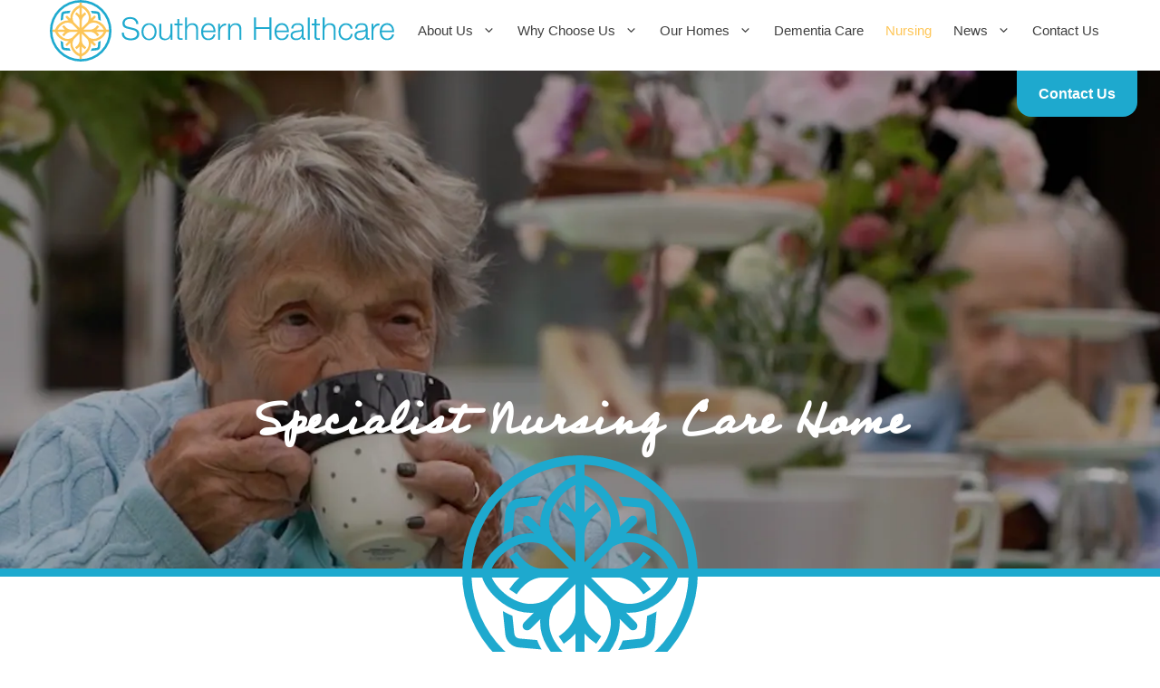

--- FILE ---
content_type: text/html; charset=UTF-8
request_url: https://www.southernhealthcare.co.uk/nursing/
body_size: 32108
content:
<!DOCTYPE html>
<html lang="en-GB" prefix="og: https://ogp.me/ns#"><head>
	<meta charset="UTF-8">
	<link rel="preconnect" href="https://www.youtube.com">
<link rel="preconnect" href="https://fonts.gstatic.com">
<meta name="viewport" content="width=device-width, initial-scale=1">
<!-- Search Engine Optimization by Rank Math - https://rankmath.com/ -->
<title>Nursing Care Devon | Nursing Care Home | Southern Healthcare</title><style id="perfmatters-used-css">.footer-widgets-container{padding:40px;}.inside-footer-widgets{display:flex;}.inside-footer-widgets>div{flex:1 1 0;}.site-footer .footer-widgets-container .inner-padding{padding:0 0 0 40px;}.site-footer .footer-widgets-container .inside-footer-widgets{margin-left:-40px;}.site-footer:not(.footer-bar-active) .copyright-bar{margin:0 auto;}@media (max-width:768px){.inside-footer-widgets{flex-direction:column;}.inside-footer-widgets>div:not(:last-child){margin-bottom:40px;}.site-footer .footer-widgets .footer-widgets-container .inside-footer-widgets{margin:0;}.site-footer .footer-widgets .footer-widgets-container .inner-padding{padding:0;}}blockquote,body,dd,dl,dt,fieldset,figure,h1,h2,h3,h4,h5,h6,hr,html,iframe,legend,li,ol,p,pre,textarea,ul{margin:0;padding:0;border:0;}html{font-family:sans-serif;-webkit-text-size-adjust:100%;-ms-text-size-adjust:100%;-webkit-font-smoothing:antialiased;-moz-osx-font-smoothing:grayscale;}main{display:block;}html{box-sizing:border-box;}*,::after,::before{box-sizing:inherit;}button,input,optgroup,select,textarea{font-family:inherit;font-size:100%;margin:0;}[type=search]{-webkit-appearance:textfield;outline-offset:-2px;}[type=search]::-webkit-search-decoration{-webkit-appearance:none;}::-moz-focus-inner{border-style:none;padding:0;}:-moz-focusring{outline:1px dotted ButtonText;}body,button,input,select,textarea{font-family:-apple-system,system-ui,BlinkMacSystemFont,"Segoe UI",Helvetica,Arial,sans-serif,"Apple Color Emoji","Segoe UI Emoji","Segoe UI Symbol";font-weight:400;text-transform:none;font-size:17px;line-height:1.5;}p{margin-bottom:1.5em;}h1,h2,h3,h4,h5,h6{font-family:inherit;font-size:100%;font-style:inherit;font-weight:inherit;}fieldset{padding:0;border:0;min-width:inherit;}fieldset legend{padding:0;margin-bottom:1.5em;}h1{font-size:42px;margin-bottom:20px;line-height:1.2em;font-weight:400;text-transform:none;}h2{font-size:35px;margin-bottom:20px;line-height:1.2em;font-weight:400;text-transform:none;}h3{font-size:29px;margin-bottom:20px;line-height:1.2em;font-weight:400;text-transform:none;}ol,ul{margin:0 0 1.5em 3em;}ul{list-style:disc;}li>ol,li>ul{margin-bottom:0;margin-left:1.5em;}figure{margin:0;}img{height:auto;max-width:100%;}button,input[type=button],input[type=reset],input[type=submit]{background:#55555e;color:#fff;border:1px solid transparent;cursor:pointer;-webkit-appearance:button;padding:10px 20px;}input[type=email],input[type=number],input[type=password],input[type=search],input[type=tel],input[type=text],input[type=url],select,textarea{border:1px solid;border-radius:0;padding:10px 15px;max-width:100%;}textarea{width:100%;}a,button,input{transition:color .1s ease-in-out,background-color .1s ease-in-out;}a{text-decoration:none;}.size-auto,.size-full,.size-large,.size-medium,.size-thumbnail{max-width:100%;height:auto;}.screen-reader-text{border:0;clip:rect(1px,1px,1px,1px);clip-path:inset(50%);height:1px;margin:-1px;overflow:hidden;padding:0;position:absolute !important;width:1px;word-wrap:normal !important;}.screen-reader-text:focus{background-color:#f1f1f1;border-radius:3px;box-shadow:0 0 2px 2px rgba(0,0,0,.6);clip:auto !important;clip-path:none;color:#21759b;display:block;font-size:.875rem;font-weight:700;height:auto;left:5px;line-height:normal;padding:15px 23px 14px;text-decoration:none;top:5px;width:auto;z-index:100000;}#primary[tabindex="-1"]:focus{outline:0;}.main-navigation{z-index:100;padding:0;clear:both;display:block;}.main-navigation a{display:block;text-decoration:none;font-weight:400;text-transform:none;font-size:15px;}.main-navigation ul{list-style:none;margin:0;padding-left:0;}.main-navigation .main-nav ul li a{padding-left:20px;padding-right:20px;line-height:60px;}.inside-navigation{position:relative;}.main-navigation .inside-navigation{display:flex;align-items:center;flex-wrap:wrap;justify-content:space-between;}.main-navigation .main-nav>ul{display:flex;flex-wrap:wrap;align-items:center;}.main-navigation li{position:relative;}.main-navigation ul ul{display:block;box-shadow:1px 1px 0 rgba(0,0,0,.1);float:left;position:absolute;left:-99999px;opacity:0;z-index:99999;width:200px;text-align:left;top:auto;transition:opacity 80ms linear;transition-delay:0s;pointer-events:none;height:0;overflow:hidden;}.main-navigation ul ul a{display:block;}.main-navigation ul ul li{width:100%;}.main-navigation .main-nav ul ul li a{line-height:normal;padding:10px 20px;font-size:14px;}.main-navigation .main-nav ul li.menu-item-has-children>a{padding-right:0;position:relative;}.main-navigation:not(.toggled) ul li.sfHover>ul,.main-navigation:not(.toggled) ul li:hover>ul{left:auto;opacity:1;transition-delay:150ms;pointer-events:auto;height:auto;overflow:visible;}.main-navigation:not(.toggled) ul ul li.sfHover>ul,.main-navigation:not(.toggled) ul ul li:hover>ul{left:100%;top:0;}.nav-float-right .main-navigation ul ul ul{top:0;}.menu-item-has-children .dropdown-menu-toggle{display:inline-block;height:100%;clear:both;padding-right:20px;padding-left:10px;}.menu-item-has-children ul .dropdown-menu-toggle{padding-top:10px;padding-bottom:10px;margin-top:-10px;}.sidebar .menu-item-has-children .dropdown-menu-toggle,nav ul ul .menu-item-has-children .dropdown-menu-toggle{float:right;}.site-header{position:relative;}.inside-header{padding:20px 40px;}.site-logo{display:inline-block;max-width:100%;}.site-header .header-image{vertical-align:middle;}.inside-header{display:flex;align-items:center;}.nav-float-right #site-navigation{margin-left:auto;}.entry-content:not(:first-child),.entry-summary:not(:first-child),.page-content:not(:first-child){margin-top:2em;}.entry-header,.site-content{word-wrap:break-word;}.entry-content>p:last-child,.entry-summary>p:last-child,.page-content>p:last-child,.read-more-container,.taxonomy-description p:last-child{margin-bottom:0;}embed,iframe,object{max-width:100%;}.widget select{max-width:100%;}.footer-widgets .widget :last-child,.sidebar .widget :last-child{margin-bottom:0;}.widget ol,.widget ul{margin:0;}.footer-widgets .widget{margin-bottom:30px;}.footer-widgets .widget:last-child,.sidebar .widget:last-child{margin-bottom:0;}.widget ul li{list-style-type:none;position:relative;margin-bottom:.5em;}.widget ul li ul{margin-left:1em;margin-top:.5em;}.site-content{display:flex;}.grid-container{margin-left:auto;margin-right:auto;max-width:1200px;}.page-header,.sidebar .widget,.site-main>*{margin-bottom:20px;}.one-container .site-content{padding:40px;}.one-container .site-main>:last-child,.separate-containers .site-main>:last-child{margin-bottom:0;}.full-width-content .container.grid-container{max-width:100%;}.full-width-content.one-container .site-content,.full-width-content.separate-containers .inside-article{padding:0;}.inside-site-info{display:flex;align-items:center;justify-content:center;padding:20px 40px;}.site-info{text-align:center;font-size:15px;}.gp-icon{display:inline-flex;align-self:center;}.gp-icon svg{height:1em;width:1em;top:.125em;position:relative;fill:currentColor;}.close-search .icon-search svg:first-child,.icon-menu-bars svg:nth-child(2),.icon-search svg:nth-child(2),.toggled .icon-menu-bars svg:first-child{display:none;}.container.grid-container{width:auto;}.menu-toggle,.mobile-bar-items,.sidebar-nav-mobile{display:none;}.menu-toggle{padding:0 20px;line-height:60px;margin:0;font-weight:400;text-transform:none;font-size:15px;cursor:pointer;}.menu-toggle .mobile-menu{padding-left:3px;}.menu-toggle .gp-icon+.mobile-menu{padding-left:9px;}.menu-toggle .mobile-menu:empty{display:none;}button.menu-toggle{background-color:transparent;flex-grow:1;border:0;text-align:center;}button.menu-toggle:active,button.menu-toggle:focus,button.menu-toggle:hover{background-color:transparent;}.mobile-menu-control-wrapper{display:none;margin-left:auto;align-items:center;}@media (max-width:768px){a,body,button,input,select,textarea{transition:all 0s ease-in-out;}.inside-header{flex-direction:column;text-align:center;}.site-content{flex-direction:column;}.container .site-content .content-area{width:auto;}#main{margin-left:0;margin-right:0;}body:not(.no-sidebar) #main{margin-bottom:0;}}@font-face{font-family:eicons;src:url("https://www.southernhealthcare.co.uk/wp-content/plugins/elementor/assets/lib/eicons/css/../fonts/eicons.eot?5.35.0");src:url("https://www.southernhealthcare.co.uk/wp-content/plugins/elementor/assets/lib/eicons/css/../fonts/eicons.eot?5.35.0#iefix") format("embedded-opentype"),url("https://www.southernhealthcare.co.uk/wp-content/plugins/elementor/assets/lib/eicons/css/../fonts/eicons.woff2?5.35.0") format("woff2"),url("https://www.southernhealthcare.co.uk/wp-content/plugins/elementor/assets/lib/eicons/css/../fonts/eicons.woff?5.35.0") format("woff"),url("https://www.southernhealthcare.co.uk/wp-content/plugins/elementor/assets/lib/eicons/css/../fonts/eicons.ttf?5.35.0") format("truetype"),url("https://www.southernhealthcare.co.uk/wp-content/plugins/elementor/assets/lib/eicons/css/../fonts/eicons.svg?5.35.0#eicon") format("svg");font-weight:400;font-style:normal;}[class*=" eicon-"],[class^=eicon]{display:inline-block;font-family:eicons;font-size:inherit;font-weight:400;font-style:normal;font-variant:normal;line-height:1;text-rendering:auto;-webkit-font-smoothing:antialiased;-moz-osx-font-smoothing:grayscale;}@keyframes a{0%{transform:rotate(0deg);}to{transform:rotate(359deg);}}.elementor-screen-only,.screen-reader-text,.screen-reader-text span,.ui-helper-hidden-accessible{height:1px;margin:-1px;overflow:hidden;padding:0;position:absolute;top:-10000em;width:1px;clip:rect(0,0,0,0);border:0;}.elementor *,.elementor :after,.elementor :before{box-sizing:border-box;}.elementor a{box-shadow:none;text-decoration:none;}.elementor img{border:none;border-radius:0;box-shadow:none;height:auto;max-width:100%;}.elementor .elementor-widget:not(.elementor-widget-text-editor):not(.elementor-widget-theme-post-content) figure{margin:0;}.elementor embed,.elementor iframe,.elementor object,.elementor video{border:none;line-height:1;margin:0;max-width:100%;width:100%;}.elementor .elementor-background-overlay{inset:0;position:absolute;}.e-con-inner>.elementor-element.elementor-absolute,.e-con>.elementor-element.elementor-absolute,.elementor-widget-wrap>.elementor-element.elementor-absolute{position:absolute;}.elementor-element{--flex-direction:initial;--flex-wrap:initial;--justify-content:initial;--align-items:initial;--align-content:initial;--gap:initial;--flex-basis:initial;--flex-grow:initial;--flex-shrink:initial;--order:initial;--align-self:initial;align-self:var(--align-self);flex-basis:var(--flex-basis);flex-grow:var(--flex-grow);flex-shrink:var(--flex-shrink);order:var(--order);}.elementor-element.elementor-absolute,.elementor-element.elementor-fixed{z-index:1;}.elementor-element:where(.e-con-full,.elementor-widget){align-content:var(--align-content);align-items:var(--align-items);flex-direction:var(--flex-direction);flex-wrap:var(--flex-wrap);gap:var(--row-gap) var(--column-gap);justify-content:var(--justify-content);}:root{--page-title-display:block;}@keyframes eicon-spin{0%{transform:rotate(0deg);}to{transform:rotate(359deg);}}.elementor-section{position:relative;}.elementor-section .elementor-container{display:flex;margin-left:auto;margin-right:auto;position:relative;}@media (max-width:1024px){.elementor-section .elementor-container{flex-wrap:wrap;}}.elementor-section.elementor-section-boxed>.elementor-container{max-width:1140px;}.elementor-section.elementor-section-items-middle>.elementor-container{align-items:center;}.elementor-widget-wrap{align-content:flex-start;flex-wrap:wrap;position:relative;width:100%;}.elementor:not(.elementor-bc-flex-widget) .elementor-widget-wrap{display:flex;}.elementor-widget-wrap>.elementor-element{width:100%;}.elementor-widget{position:relative;}.elementor-widget:not(:last-child){margin-bottom:var(--kit-widget-spacing,20px);}.elementor-widget:not(:last-child).elementor-absolute,.elementor-widget:not(:last-child).elementor-widget__width-auto,.elementor-widget:not(:last-child).elementor-widget__width-initial{margin-bottom:0;}.elementor-column{display:flex;min-height:1px;position:relative;}.elementor-column-gap-default>.elementor-column>.elementor-element-populated{padding:10px;}.elementor-inner-section .elementor-column-gap-no .elementor-element-populated{padding:0;}@media (min-width:768px){.elementor-column.elementor-col-10,.elementor-column[data-col="10"]{width:10%;}.elementor-column.elementor-col-11,.elementor-column[data-col="11"]{width:11.111%;}.elementor-column.elementor-col-12,.elementor-column[data-col="12"]{width:12.5%;}.elementor-column.elementor-col-14,.elementor-column[data-col="14"]{width:14.285%;}.elementor-column.elementor-col-16,.elementor-column[data-col="16"]{width:16.666%;}.elementor-column.elementor-col-20,.elementor-column[data-col="20"]{width:20%;}.elementor-column.elementor-col-25,.elementor-column[data-col="25"]{width:25%;}.elementor-column.elementor-col-30,.elementor-column[data-col="30"]{width:30%;}.elementor-column.elementor-col-33,.elementor-column[data-col="33"]{width:33.333%;}.elementor-column.elementor-col-40,.elementor-column[data-col="40"]{width:40%;}.elementor-column.elementor-col-50,.elementor-column[data-col="50"]{width:50%;}.elementor-column.elementor-col-60,.elementor-column[data-col="60"]{width:60%;}.elementor-column.elementor-col-66,.elementor-column[data-col="66"]{width:66.666%;}.elementor-column.elementor-col-70,.elementor-column[data-col="70"]{width:70%;}.elementor-column.elementor-col-75,.elementor-column[data-col="75"]{width:75%;}.elementor-column.elementor-col-80,.elementor-column[data-col="80"]{width:80%;}.elementor-column.elementor-col-83,.elementor-column[data-col="83"]{width:83.333%;}.elementor-column.elementor-col-90,.elementor-column[data-col="90"]{width:90%;}.elementor-column.elementor-col-100,.elementor-column[data-col="100"]{width:100%;}}@media (max-width:767px){.elementor-column{width:100%;}}@media (min-width:1025px){#elementor-device-mode:after{content:"desktop";}}@media (min-width:-1){#elementor-device-mode:after{content:"widescreen";}}@media (max-width:-1){#elementor-device-mode:after{content:"laptop";content:"tablet_extra";}}@media (max-width:1024px){#elementor-device-mode:after{content:"tablet";}}@media (max-width:-1){#elementor-device-mode:after{content:"mobile_extra";}}@media (max-width:767px){#elementor-device-mode:after{content:"mobile";}}@media (prefers-reduced-motion:no-preference){html{scroll-behavior:smooth;}}.e-con:before,.e-con>.elementor-background-slideshow:before,.e-con>.elementor-motion-effects-container>.elementor-motion-effects-layer:before,:is(.e-con,.e-con>.e-con-inner)>.elementor-background-video-container:before{border-block-end-width:var(--border-block-end-width);border-block-start-width:var(--border-block-start-width);border-color:var(--border-color);border-inline-end-width:var(--border-inline-end-width);border-inline-start-width:var(--border-inline-start-width);border-radius:var(--border-radius);border-style:var(--border-style);content:var(--background-overlay);display:block;height:max(100% + var(--border-top-width) + var(--border-bottom-width),100%);left:calc(0px - var(--border-left-width));mix-blend-mode:var(--overlay-mix-blend-mode);opacity:var(--overlay-opacity);position:absolute;top:calc(0px - var(--border-top-width));transition:var(--overlay-transition,.3s);width:max(100% + var(--border-left-width) + var(--border-right-width),100%);}.elementor-element .elementor-widget-container,.elementor-element:not(:has(.elementor-widget-container)){transition:background .3s,border .3s,border-radius .3s,box-shadow .3s,transform var(--e-transform-transition-duration,.4s);}.elementor-heading-title{line-height:1;margin:0;padding:0;}.elementor-button{background-color:#69727d;border-radius:3px;color:#fff;display:inline-block;font-size:15px;line-height:1;padding:12px 24px;fill:#fff;text-align:center;transition:all .3s;}.elementor-button:focus,.elementor-button:hover,.elementor-button:visited{color:#fff;}.elementor-button-content-wrapper{display:flex;flex-direction:row;gap:5px;justify-content:center;}.elementor-button-text{display:inline-block;}.elementor-button.elementor-size-lg{border-radius:5px;font-size:18px;padding:20px 40px;}.elementor-button.elementor-size-xl{border-radius:6px;font-size:20px;padding:25px 50px;}.elementor-button span{text-decoration:inherit;}.elementor-icon{color:#69727d;display:inline-block;font-size:50px;line-height:1;text-align:center;transition:all .3s;}.elementor-icon:hover{color:#69727d;}.elementor-icon i,.elementor-icon svg{display:block;height:1em;position:relative;width:1em;}.elementor-icon i:before,.elementor-icon svg:before{left:50%;position:absolute;transform:translateX(-50%);}.animated{animation-duration:1.25s;}.animated.animated-slow{animation-duration:2s;}.animated.animated-fast{animation-duration:.75s;}.animated.infinite{animation-iteration-count:infinite;}.animated.reverse{animation-direction:reverse;animation-fill-mode:forwards;}@media (prefers-reduced-motion:reduce){.animated{animation:none;}}@media (max-width:767px){.elementor .elementor-hidden-mobile,.elementor .elementor-hidden-phone{display:none;}}@media (min-width:768px) and (max-width:1024px){.elementor .elementor-hidden-tablet{display:none;}}@media (min-width:1025px) and (max-width:99999px){.elementor .elementor-hidden-desktop{display:none;}}.elementor-widget-heading .elementor-heading-title[class*=elementor-size-]>a{color:inherit;font-size:inherit;line-height:inherit;}.elementor-widget-heading .elementor-heading-title.elementor-size-xl{font-size:39px;}.elementor-widget-image{text-align:center;}.elementor-widget-image a{display:inline-block;}.elementor-widget-image a img[src$=".svg"]{width:48px;}.elementor-widget-image img{display:inline-block;vertical-align:middle;}.secondary-navigation{z-index:99;padding:0;}.secondary-navigation .inside-navigation{display:flex;align-items:center;flex-wrap:wrap;justify-content:space-between;}.secondary-navigation ul{list-style:none;margin:0;padding-left:0;}.secondary-navigation li{position:relative;}.secondary-navigation a{display:block;text-decoration:none;}.secondary-navigation ul ul{display:block;box-shadow:0 1px 1px rgba(0,0,0,.1);float:left;position:absolute;left:-99999px;opacity:0;z-index:99999;width:200px;text-align:left;top:auto;transition:opacity 80ms linear;transition-delay:0s;pointer-events:none;height:0;overflow:hidden;}.secondary-navigation ul ul li{width:100%;}.secondary-navigation ul ul li a{line-height:normal;font-size:90%;}.secondary-navigation .main-nav>ul{display:flex;flex-wrap:wrap;}.secondary-navigation .main-nav ul ul li a{line-height:normal;font-size:12px;padding-left:20px;padding-right:20px;padding-top:10px;padding-bottom:10px;}.secondary-navigation .main-nav ul li.menu-item-has-children>a{padding-right:0;position:relative;}.secondary-navigation .main-nav ul li a{font-family:inherit;font-weight:400;text-transform:none;font-size:13px;padding-left:20px;padding-right:20px;line-height:40px;}.secondary-navigation .menu-toggle{font-family:inherit;font-weight:400;text-transform:none;font-size:13px;padding-left:20px;padding-right:20px;line-height:40px;margin:0;}.secondary-navigation .menu-item-has-children .dropdown-menu-toggle{padding-right:20px;}.secondary-navigation .menu-item-has-children ul .dropdown-menu-toggle{padding-top:10px;padding-bottom:10px;margin-top:-10px;}.dropdown-hover .secondary-navigation:not(.toggled) ul li.sfHover>ul,.dropdown-hover .secondary-navigation:not(.toggled) ul li:hover>ul{left:auto;opacity:1;transition-delay:150ms;pointer-events:auto;height:auto;overflow:visible;}.dropdown-hover .secondary-navigation:not(.toggled) ul ul li.sfHover>ul,.dropdown-hover .secondary-navigation:not(.toggled) ul ul li:hover>ul{left:100%;top:0;}.secondary-nav-aligned-right .secondary-navigation .inside-navigation{justify-content:flex-end;}.navigation-branding,.site-logo.mobile-header-logo{display:flex;align-items:center;order:0;margin-right:10px;}.navigation-branding img,.site-logo.mobile-header-logo img{position:relative;padding:10px 0;display:block;transition:height .3s ease;}.main-navigation.mobile-header-navigation{display:none;float:none;margin-bottom:0;}.main-navigation .menu-toggle{flex-grow:1;width:auto;}.main-navigation.has-branding .menu-toggle,.main-navigation.has-sticky-branding.navigation-stick .menu-toggle{flex-grow:0;padding-right:20px;order:2;}.main-navigation.has-sticky-branding:not(.has-branding):not(.navigation-stick) .navigation-branding{display:none;}.main-navigation.has-branding:not([class*=nav-align-]):not(.mobile-header-navigation) .inside-navigation,.main-navigation.has-sticky-branding.navigation-stick:not([class*=nav-align-]):not(.mobile-header-navigation) .inside-navigation{justify-content:flex-start;}@keyframes barload-slide{0%{left:-100%;}100%{left:100%;}}@-o-keyframes barload-slide{0%{left:-100%;}100%{left:100%;}}@-ms-keyframes barload-slide{0%{left:-100%;}100%{left:100%;}}@-webkit-keyframes barload-slide{0%{left:-100%;}100%{left:100%;}}@-moz-keyframes barload-slide{0%{left:-100%;}100%{left:100%;}}@keyframes ballsload-move{0%{left:0%;}100%{left:100%;}}@-o-keyframes ballsload-move{0%{left:0%;}100%{left:100%;}}@-ms-keyframes ballsload-move{0%{left:0%;}100%{left:100%;}}@-webkit-keyframes ballsload-move{0%{left:0%;}100%{left:100%;}}@-moz-keyframes ballsload-move{0%{left:0%;}100%{left:100%;}}@keyframes bounce_movingBallG{0%{left:0px;}50%{left:230px;}100%{left:0px;}}@-o-keyframes bounce_movingBallG{0%{left:0px;}50%{left:230px;}100%{left:0px;}}@-ms-keyframes bounce_movingBallG{0%{left:0px;}50%{left:230px;}100%{left:0px;}}@-webkit-keyframes bounce_movingBallG{0%{left:0px;}50%{left:230px;}100%{left:0px;}}@-moz-keyframes bounce_movingBallG{0%{left:0px;}50%{left:230px;}100%{left:0px;}}@keyframes lds-ellipsis1{0%{transform:scale(0);}100%{transform:scale(1);}}@keyframes lds-ellipsis3{0%{transform:scale(1);}100%{transform:scale(0);}}@keyframes lds-ellipsis2{0%{transform:translate(0,0);}100%{transform:translate(3em,0);}}.elementor-widget-divider{--divider-border-style:none;--divider-border-width:1px;--divider-color:#0c0d0e;--divider-icon-size:20px;--divider-element-spacing:10px;--divider-pattern-height:24px;--divider-pattern-size:20px;--divider-pattern-url:none;--divider-pattern-repeat:repeat-x;}.elementor-widget-divider .elementor-divider{display:flex;}.elementor-widget-divider .elementor-icon{font-size:var(--divider-icon-size);}.elementor-widget-divider .elementor-divider-separator{direction:ltr;display:flex;margin:0;}.elementor-widget-divider:not(.elementor-widget-divider--view-line_text):not(.elementor-widget-divider--view-line_icon) .elementor-divider-separator{border-block-start:var(--divider-border-width) var(--divider-border-style) var(--divider-color);}.fluentform *{box-sizing:border-box;}.fluentform .clearfix:after,.fluentform .clearfix:before,.fluentform .ff-el-group:after,.fluentform .ff-el-group:before,.fluentform .ff-el-repeat .ff-el-input--content:after,.fluentform .ff-el-repeat .ff-el-input--content:before,.fluentform .ff-step-body:after,.fluentform .ff-step-body:before{content:" ";display:table;}.fluentform .clearfix:after,.fluentform .ff-el-group:after,.fluentform .ff-el-repeat .ff-el-input--content:after,.fluentform .ff-step-body:after{clear:both;}@media (min-width:768px){.frm-fluent-form .ff-t-container{display:flex;gap:15px;width:100%;}.frm-fluent-form .ff-t-cell{display:flex;flex-direction:column;vertical-align:inherit;width:100%;}.frm-fluent-form .ff-t-cell:first-of-type{padding-left:0;}.frm-fluent-form .ff-t-cell:last-of-type{flex-grow:1;padding-right:0;}}@media (max-width:768px){.ff-t-cell{margin-left:0 !important;}}.fluentform .ff-el-group{margin-bottom:20px;}.fluentform .ff-el-group.ff-el-form-top .ff-el-input--label{display:block;float:none;text-align:left;}.fluentform .ff-el-group.ff-el-form-top .ff-el-input--content{margin-bottom:0;margin-left:auto;}.fluentform .ff-el-input--label{display:inline-block;margin-bottom:5px;position:relative;}.fluentform .ff-el-input--label.ff-el-is-required.asterisk-right label:after{color:var(--fluentform-danger);content:" *";margin-left:3px;}.fluentform .ff-el-form-control{display:block;width:100%;}.fluentform input[type=checkbox],.fluentform input[type=radio]{display:inline-block;margin:0;}.fluentform input[type=checkbox]{-webkit-appearance:checkbox;}.fluentform input[type=radio]{-webkit-appearance:radio;}.fluentform textarea{max-width:100%;}.fluentform .ff-text-center{text-align:center;}.fluentform .ff-el-form-control::-moz-placeholder{color:#868e96;opacity:1;}.fluentform .ff-el-form-control::placeholder{color:#868e96;opacity:1;}.fluentform .ff-el-form-control:disabled,.fluentform .ff-el-form-control[readonly]:not(.flatpickr-input){background-color:#e9ecef;opacity:1;}.ff-errors-in-stack{display:none;margin-top:15px;}@keyframes skeleton-loading{0%{background-color:#e3e6e8;}to{background-color:#f0f3f5;}}@keyframes ff-progress-anim{0%{width:0;}5%{width:0;}10%{width:15%;}30%{width:40%;}50%{width:55%;}80%{width:100%;}95%{width:100%;}to{width:0;}}:root{--fluentform-primary:#1a7efb;--fluentform-secondary:#606266;--fluentform-danger:#f56c6c;--fluentform-border-color:#dadbdd;--fluentform-border-radius:7px;}.ff-default .ff_btn_style{border:1px solid transparent;border-radius:7px;cursor:pointer;display:inline-block;font-size:16px;font-weight:500;line-height:1.5;padding:8px 20px;position:relative;text-align:center;transition:background-color .15s ease-in-out,border-color .15s ease-in-out,box-shadow .15s ease-in-out;-webkit-user-select:none;-moz-user-select:none;user-select:none;vertical-align:middle;white-space:nowrap;}.ff-default .ff_btn_style:focus,.ff-default .ff_btn_style:hover{opacity:.8;outline:0;text-decoration:none;}.ff-default .ff-btn-lg{border-radius:6px;font-size:18px;line-height:1.5;padding:8px 16px;}.ff-default .ff-el-form-control{background-clip:padding-box;background-image:none;border:1px solid var(--fluentform-border-color);border-radius:var(--fluentform-border-radius);color:var(--fluentform-secondary);font-family:-apple-system,"system-ui",Segoe UI,Roboto,Oxygen-Sans,Ubuntu,Cantarell,Helvetica Neue,sans-serif;line-height:1;margin-bottom:0;max-width:100%;padding:11px 15px;transition:border-color .15s ease-in-out,box-shadow .15s ease-in-out;}.ff-default .ff-el-form-control:focus{background-color:#fff;border-color:var(--fluentform-primary);color:var(--fluentform-secondary);outline:none;}.ff-default textarea{min-height:90px;}select.ff-el-form-control:not([size]):not([multiple]){height:42px;}@keyframes ff_move{0%{background-position:0 0;}to{background-position:50px 50px;}}.ff-default{font-family:inherit;}.ff-default .ff-el-input--label label{display:inline-block;font-weight:500;line-height:inherit;margin-bottom:0;}</style>
<meta name="description" content="Nursing Care Homes in Devon. We provide nursing care in all of our homes and work hard to create a loving and kind caring environment.">
<meta name="robots" content="follow, index, max-snippet:-1, max-video-preview:-1, max-image-preview:large">
<link rel="canonical" href="https://www.southernhealthcare.co.uk/nursing/">
<meta property="og:locale" content="en_GB">
<meta property="og:type" content="article">
<meta property="og:title" content="Nursing Care Devon | Nursing Care Home | Southern Healthcare">
<meta property="og:description" content="Nursing Care Homes in Devon. We provide nursing care in all of our homes and work hard to create a loving and kind caring environment.">
<meta property="og:url" content="https://www.southernhealthcare.co.uk/nursing/">
<meta property="og:site_name" content="Southern Healthcare">
<meta property="og:updated_time" content="2026-01-21T10:39:27+00:00">
<meta property="og:image" content="https://www.southernhealthcare.co.uk/wp-content/uploads/2022/01/Nursing_header.png">
<meta property="og:image:secure_url" content="https://www.southernhealthcare.co.uk/wp-content/uploads/2022/01/Nursing_header.png">
<meta property="og:image:width" content="1366">
<meta property="og:image:height" content="717">
<meta property="og:image:alt" content="resident drinking a cup of tea">
<meta property="og:image:type" content="image/png">
<meta property="article:published_time" content="2022-01-06T12:19:31+00:00">
<meta property="article:modified_time" content="2026-01-21T10:39:27+00:00">
<meta name="twitter:card" content="summary_large_image">
<meta name="twitter:title" content="Nursing Care Devon | Nursing Care Home | Southern Healthcare">
<meta name="twitter:description" content="Nursing Care Homes in Devon. We provide nursing care in all of our homes and work hard to create a loving and kind caring environment.">
<meta name="twitter:image" content="https://www.southernhealthcare.co.uk/wp-content/uploads/2022/01/Nursing_header.png">
<meta name="twitter:label1" content="Time to read">
<meta name="twitter:data1" content="2 minutes">
<script type="application/ld+json" class="rank-math-schema">{"@context":"https://schema.org","@graph":[{"@type":"Organization","@id":"https://www.southernhealthcare.co.uk/#organization","name":"Southern Healthcare","url":"https://www.southernhealthcare.co.uk","logo":{"@type":"ImageObject","@id":"https://www.southernhealthcare.co.uk/#logo","url":"https://www.southernhealthcare.co.uk/wp-content/uploads/2022/01/SH_logo_NS.svg","contentUrl":"https://www.southernhealthcare.co.uk/wp-content/uploads/2022/01/SH_logo_NS.svg","caption":"Southern Healthcare","inLanguage":"en-GB"}},{"@type":"WebSite","@id":"https://www.southernhealthcare.co.uk/#website","url":"https://www.southernhealthcare.co.uk","name":"Southern Healthcare","publisher":{"@id":"https://www.southernhealthcare.co.uk/#organization"},"inLanguage":"en-GB"},{"@type":"ImageObject","@id":"https://www.southernhealthcare.co.uk/wp-content/uploads/2022/01/Nursing_header.png","url":"https://www.southernhealthcare.co.uk/wp-content/uploads/2022/01/Nursing_header.png","width":"1366","height":"717","caption":"resident drinking a cup of tea","inLanguage":"en-GB"},{"@type":"WebPage","@id":"https://www.southernhealthcare.co.uk/nursing/#webpage","url":"https://www.southernhealthcare.co.uk/nursing/","name":"Nursing Care Devon | Nursing Care Home | Southern Healthcare","datePublished":"2022-01-06T12:19:31+00:00","dateModified":"2026-01-21T10:39:27+00:00","isPartOf":{"@id":"https://www.southernhealthcare.co.uk/#website"},"primaryImageOfPage":{"@id":"https://www.southernhealthcare.co.uk/wp-content/uploads/2022/01/Nursing_header.png"},"inLanguage":"en-GB"},{"@type":"Person","@id":"https://www.southernhealthcare.co.uk/author/greig_givgr9r4/","name":"admin","url":"https://www.southernhealthcare.co.uk/author/greig_givgr9r4/","image":{"@type":"ImageObject","@id":"https://secure.gravatar.com/avatar/6f37bb8387f17e61e69ae1450dd5028a93eedc6ab8902c8d3edf5f1c066334fb?s=96&amp;d=mm&amp;r=g","url":"https://secure.gravatar.com/avatar/6f37bb8387f17e61e69ae1450dd5028a93eedc6ab8902c8d3edf5f1c066334fb?s=96&amp;d=mm&amp;r=g","caption":"admin","inLanguage":"en-GB"},"sameAs":["https://www.southernhealthcare.co.uk"],"worksFor":{"@id":"https://www.southernhealthcare.co.uk/#organization"}},{"@type":"Article","headline":"Nursing Care Devon | Nursing Care Home | Southern Healthcare","keywords":"Nursing Care Home,Nursing Care Devon","datePublished":"2022-01-06T12:19:31+00:00","dateModified":"2026-01-21T10:39:27+00:00","author":{"@id":"https://www.southernhealthcare.co.uk/author/greig_givgr9r4/","name":"admin"},"publisher":{"@id":"https://www.southernhealthcare.co.uk/#organization"},"description":"Nursing Care Homes in Devon. We provide nursing care in all of our homes and work hard to create a loving and kind caring environment.","name":"Nursing Care Devon | Nursing Care Home | Southern Healthcare","@id":"https://www.southernhealthcare.co.uk/nursing/#richSnippet","isPartOf":{"@id":"https://www.southernhealthcare.co.uk/nursing/#webpage"},"image":{"@id":"https://www.southernhealthcare.co.uk/wp-content/uploads/2022/01/Nursing_header.png"},"inLanguage":"en-GB","mainEntityOfPage":{"@id":"https://www.southernhealthcare.co.uk/nursing/#webpage"}}]}</script>
<!-- /Rank Math WordPress SEO plugin -->

<style id="wp-img-auto-sizes-contain-inline-css">
img:is([sizes=auto i],[sizes^="auto," i]){contain-intrinsic-size:3000px 1500px}
/*# sourceURL=wp-img-auto-sizes-contain-inline-css */
</style>
<link rel="stylesheet" id="fluentform-elementor-widget-css" media="all" data-pmdelayedstyle="https://www.southernhealthcare.co.uk/wp-content/plugins/fluentform/assets/css/fluent-forms-elementor-widget.css?ver=6.1.14">
<style id="classic-theme-styles-inline-css">
/*! This file is auto-generated */
.wp-block-button__link{color:#fff;background-color:#32373c;border-radius:9999px;box-shadow:none;text-decoration:none;padding:calc(.667em + 2px) calc(1.333em + 2px);font-size:1.125em}.wp-block-file__button{background:#32373c;color:#fff;text-decoration:none}
/*# sourceURL=/wp-includes/css/classic-themes.min.css */
</style>
<link rel="stylesheet" id="generate-widget-areas-css" media="all" data-pmdelayedstyle="https://www.southernhealthcare.co.uk/wp-content/themes/generatepress/assets/css/components/widget-areas.min.css?ver=3.6.1">
<link rel="stylesheet" id="generate-style-css" media="all" data-pmdelayedstyle="https://www.southernhealthcare.co.uk/wp-content/themes/generatepress/assets/css/main.min.css?ver=3.6.1">
<style id="generate-style-inline-css">
body{background-color:var(--base-3);color:var(--contrast);}a{color:var(--accent);}a{text-decoration:underline;}.entry-title a, .site-branding a, a.button, .wp-block-button__link, .main-navigation a{text-decoration:none;}a:hover, a:focus, a:active{color:var(--contrast);}.wp-block-group__inner-container{max-width:1200px;margin-left:auto;margin-right:auto;}.site-header .header-image{width:380px;}.generate-back-to-top{font-size:20px;border-radius:3px;position:fixed;bottom:30px;right:30px;line-height:40px;width:40px;text-align:center;z-index:10;transition:opacity 300ms ease-in-out;opacity:0.1;transform:translateY(1000px);}.generate-back-to-top__show{opacity:1;transform:translateY(0);}:root{--contrast:#404040;--contrast-2:#575760;--contrast-3:#b2b2be;--base:#f0f0f0;--base-2:#f7f8f9;--base-3:#ffffff;--accent:#FEC658;--blue:#1EA9CE;}:root .has-contrast-color{color:var(--contrast);}:root .has-contrast-background-color{background-color:var(--contrast);}:root .has-contrast-2-color{color:var(--contrast-2);}:root .has-contrast-2-background-color{background-color:var(--contrast-2);}:root .has-contrast-3-color{color:var(--contrast-3);}:root .has-contrast-3-background-color{background-color:var(--contrast-3);}:root .has-base-color{color:var(--base);}:root .has-base-background-color{background-color:var(--base);}:root .has-base-2-color{color:var(--base-2);}:root .has-base-2-background-color{background-color:var(--base-2);}:root .has-base-3-color{color:var(--base-3);}:root .has-base-3-background-color{background-color:var(--base-3);}:root .has-accent-color{color:var(--accent);}:root .has-accent-background-color{background-color:var(--accent);}:root .has-blue-color{color:var(--blue);}:root .has-blue-background-color{background-color:var(--blue);}body, button, input, select, textarea{font-family:Helvetica;font-size:16px;}body{line-height:2;}h1, h2, h3, h4, h5, h6{font-family:Professor W01 Regular;}h2{font-size:3.052rem;}@media (max-width:768px){h2{font-size:2.4rem;}}h1{font-size:3.815rem;}blockquote p{font-family:Times New Roman;}h5{font-family:Helvetica;font-weight:700;}h6{font-family:Helvetica;font-weight:700;}@media (max-width: 1024px){h1.entry-title{font-size:3rem;}}@media (max-width:768px){h1.entry-title{font-size:2.6rem;}}.top-bar{background-color:#636363;color:#ffffff;}.top-bar a{color:#ffffff;}.top-bar a:hover{color:#303030;}.site-header{background-color:var(--base-3);}.main-title a,.main-title a:hover{color:var(--contrast);}.site-description{color:var(--contrast-2);}.mobile-menu-control-wrapper .menu-toggle,.mobile-menu-control-wrapper .menu-toggle:hover,.mobile-menu-control-wrapper .menu-toggle:focus,.has-inline-mobile-toggle #site-navigation.toggled{background-color:rgba(0, 0, 0, 0.02);}.main-navigation,.main-navigation ul ul{background-color:var(--base-3);}.main-navigation .main-nav ul li a, .main-navigation .menu-toggle, .main-navigation .menu-bar-items{color:var(--contrast);}.main-navigation .main-nav ul li:not([class*="current-menu-"]):hover > a, .main-navigation .main-nav ul li:not([class*="current-menu-"]):focus > a, .main-navigation .main-nav ul li.sfHover:not([class*="current-menu-"]) > a, .main-navigation .menu-bar-item:hover > a, .main-navigation .menu-bar-item.sfHover > a{color:var(--accent);}button.menu-toggle:hover,button.menu-toggle:focus{color:var(--contrast);}.main-navigation .main-nav ul li[class*="current-menu-"] > a{color:var(--accent);}.navigation-search input[type="search"],.navigation-search input[type="search"]:active, .navigation-search input[type="search"]:focus, .main-navigation .main-nav ul li.search-item.active > a, .main-navigation .menu-bar-items .search-item.active > a{color:var(--accent);}.main-navigation ul ul{background-color:var(--base-2);}.separate-containers .inside-article, .separate-containers .comments-area, .separate-containers .page-header, .one-container .container, .separate-containers .paging-navigation, .inside-page-header{background-color:var(--base-3);}.entry-title a{color:var(--contrast);}.entry-title a:hover{color:var(--contrast-2);}.entry-meta{color:var(--contrast-2);}.sidebar .widget{background-color:var(--base-3);}.footer-widgets{color:var(--base-3);background-color:var(--blue);}.footer-widgets a{color:var(--base-3);}.site-info{color:var(--blue);background-color:var(--accent);}.site-info a{color:var(--blue);}input[type="text"],input[type="email"],input[type="url"],input[type="password"],input[type="search"],input[type="tel"],input[type="number"],textarea,select{color:var(--contrast);background-color:var(--base-2);border-color:var(--base);}input[type="text"]:focus,input[type="email"]:focus,input[type="url"]:focus,input[type="password"]:focus,input[type="search"]:focus,input[type="tel"]:focus,input[type="number"]:focus,textarea:focus,select:focus{color:var(--contrast);background-color:var(--base-2);border-color:var(--contrast-3);}button,html input[type="button"],input[type="reset"],input[type="submit"],a.button,a.wp-block-button__link:not(.has-background){color:#ffffff;background-color:#55555e;}button:hover,html input[type="button"]:hover,input[type="reset"]:hover,input[type="submit"]:hover,a.button:hover,button:focus,html input[type="button"]:focus,input[type="reset"]:focus,input[type="submit"]:focus,a.button:focus,a.wp-block-button__link:not(.has-background):active,a.wp-block-button__link:not(.has-background):focus,a.wp-block-button__link:not(.has-background):hover{color:#ffffff;background-color:#3f4047;}a.generate-back-to-top{background-color:rgba( 0,0,0,0.4 );color:#ffffff;}a.generate-back-to-top:hover,a.generate-back-to-top:focus{background-color:rgba( 0,0,0,0.6 );color:#ffffff;}:root{--gp-search-modal-bg-color:var(--base-3);--gp-search-modal-text-color:var(--contrast);--gp-search-modal-overlay-bg-color:rgba(0,0,0,0.2);}@media (max-width: 1024px){.main-navigation .menu-bar-item:hover > a, .main-navigation .menu-bar-item.sfHover > a{background:none;color:var(--contrast);}}.inside-header{padding:0px 15px 10px 15px;}.nav-below-header .main-navigation .inside-navigation.grid-container, .nav-above-header .main-navigation .inside-navigation.grid-container{padding:0px 3px 0px 3px;}.site-main .wp-block-group__inner-container{padding:40px;}.separate-containers .paging-navigation{padding-top:20px;padding-bottom:20px;}.entry-content .alignwide, body:not(.no-sidebar) .entry-content .alignfull{margin-left:-40px;width:calc(100% + 80px);max-width:calc(100% + 80px);}.main-navigation .main-nav ul li a,.menu-toggle,.main-navigation .menu-bar-item > a{padding-left:12px;padding-right:12px;line-height:38px;}.main-navigation .main-nav ul ul li a{padding:10px 12px 10px 12px;}.main-navigation ul ul{width:220px;}.navigation-search input[type="search"]{height:38px;}.rtl .menu-item-has-children .dropdown-menu-toggle{padding-left:12px;}.menu-item-has-children .dropdown-menu-toggle{padding-right:12px;}.rtl .main-navigation .main-nav ul li.menu-item-has-children > a{padding-right:12px;}.footer-widgets-container{padding:180px 0px 30px 80px;}.inside-site-info{padding:5px 40px 5px 40px;}@media (max-width:768px){.separate-containers .inside-article, .separate-containers .comments-area, .separate-containers .page-header, .separate-containers .paging-navigation, .one-container .site-content, .inside-page-header{padding:20px;}.site-main .wp-block-group__inner-container{padding:20px;}.inside-top-bar{padding-right:30px;padding-left:30px;}.inside-header{padding-top:10px;padding-right:15px;padding-bottom:10px;padding-left:15px;}.widget-area .widget{padding-top:30px;padding-right:30px;padding-bottom:30px;padding-left:30px;}.footer-widgets-container{padding-top:169px;padding-right:30px;padding-bottom:30px;padding-left:30px;}.inside-site-info{padding-right:30px;padding-left:30px;}.entry-content .alignwide, body:not(.no-sidebar) .entry-content .alignfull{margin-left:-20px;width:calc(100% + 40px);max-width:calc(100% + 40px);}.one-container .site-main .paging-navigation{margin-bottom:20px;}}/* End cached CSS */.is-right-sidebar{width:30%;}.is-left-sidebar{width:30%;}.site-content .content-area{width:100%;}@media (max-width: 1024px){.main-navigation .menu-toggle,.sidebar-nav-mobile:not(#sticky-placeholder){display:block;}.main-navigation ul,.gen-sidebar-nav,.main-navigation:not(.slideout-navigation):not(.toggled) .main-nav > ul,.has-inline-mobile-toggle #site-navigation .inside-navigation > *:not(.navigation-search):not(.main-nav){display:none;}.nav-align-right .inside-navigation,.nav-align-center .inside-navigation{justify-content:space-between;}.has-inline-mobile-toggle .mobile-menu-control-wrapper{display:flex;flex-wrap:wrap;}.has-inline-mobile-toggle .inside-header{flex-direction:row;text-align:left;flex-wrap:wrap;}.has-inline-mobile-toggle .header-widget,.has-inline-mobile-toggle #site-navigation{flex-basis:100%;}.nav-float-left .has-inline-mobile-toggle #site-navigation{order:10;}}
.elementor-template-full-width .site-content{display:block;}
.dynamic-author-image-rounded{border-radius:100%;}.dynamic-featured-image, .dynamic-author-image{vertical-align:middle;}.one-container.blog .dynamic-content-template:not(:last-child), .one-container.archive .dynamic-content-template:not(:last-child){padding-bottom:0px;}.dynamic-entry-excerpt > p:last-child{margin-bottom:0px;}
.main-navigation .main-nav ul li a,.menu-toggle,.main-navigation .menu-bar-item > a{transition: line-height 300ms ease}.main-navigation.toggled .main-nav > ul{background-color: var(--base-3)}.sticky-enabled .gen-sidebar-nav.is_stuck .main-navigation {margin-bottom: 0px;}.sticky-enabled .gen-sidebar-nav.is_stuck {z-index: 500;}.sticky-enabled .main-navigation.is_stuck {box-shadow: 0 2px 2px -2px rgba(0, 0, 0, .2);}.navigation-stick:not(.gen-sidebar-nav) {left: 0;right: 0;width: 100% !important;}.nav-float-right .navigation-stick {width: 100% !important;left: 0;}.nav-float-right .navigation-stick .navigation-branding {margin-right: auto;}.main-navigation.has-sticky-branding:not(.grid-container) .inside-navigation:not(.grid-container) .navigation-branding{margin-left: 10px;}.main-navigation.navigation-stick.has-sticky-branding .inside-navigation.grid-container{padding-left:15px;padding-right:15px;}@media (max-width:768px){.main-navigation.navigation-stick.has-sticky-branding .inside-navigation.grid-container{padding-left:0;padding-right:0;}}
@media (max-width: 1024px),(min-width:1025px){.main-navigation.sticky-navigation-transition .main-nav > ul > li > a,.sticky-navigation-transition .menu-toggle,.main-navigation.sticky-navigation-transition .menu-bar-item > a, .sticky-navigation-transition .navigation-branding .main-title{line-height:80px;}.main-navigation.sticky-navigation-transition .site-logo img, .main-navigation.sticky-navigation-transition .navigation-search input[type="search"], .main-navigation.sticky-navigation-transition .navigation-branding img{height:80px;}}
/*# sourceURL=generate-style-inline-css */
</style>
<link rel="stylesheet" id="elementor-icons-css" media="all" data-pmdelayedstyle="https://www.southernhealthcare.co.uk/wp-content/plugins/elementor/assets/lib/eicons/css/elementor-icons.min.css?ver=5.46.0">
<link rel="stylesheet" id="elementor-frontend-css" media="all" data-pmdelayedstyle="https://www.southernhealthcare.co.uk/wp-content/plugins/elementor/assets/css/frontend.min.css?ver=3.34.3">
<style id="elementor-frontend-inline-css">
.elementor-14 .elementor-element.elementor-element-0baf367:not(.elementor-motion-effects-element-type-background), .elementor-14 .elementor-element.elementor-element-0baf367 > .elementor-motion-effects-container > .elementor-motion-effects-layer{background-image:url("https://www.southernhealthcare.co.uk/wp-content/uploads/2022/01/Nursing_header.png");}
/*# sourceURL=elementor-frontend-inline-css */
</style>
<link rel="stylesheet" id="elementor-post-5-css" href="https://www.southernhealthcare.co.uk/wp-content/uploads/elementor/css/post-5.css?ver=1769635367" media="all">
<link rel="stylesheet" id="widget-heading-css" media="all" data-pmdelayedstyle="https://www.southernhealthcare.co.uk/wp-content/plugins/elementor/assets/css/widget-heading.min.css?ver=3.34.3">
<link rel="stylesheet" id="widget-image-css" media="all" data-pmdelayedstyle="https://www.southernhealthcare.co.uk/wp-content/plugins/elementor/assets/css/widget-image.min.css?ver=3.34.3">
<link rel="stylesheet" id="elementor-post-14-css" href="https://www.southernhealthcare.co.uk/wp-content/uploads/elementor/css/post-14.css?ver=1769663841" media="all">
<style id="generateblocks-inline-css">
:root{--gb-container-width:1200px;}.gb-container .wp-block-image img{vertical-align:middle;}.gb-grid-wrapper .wp-block-image{margin-bottom:0;}.gb-highlight{background:none;}.gb-shape{line-height:0;}.gb-element-7c5b2f4a{align-items:flex-start;display:flex;height:0px;justify-content:flex-end;margin-left:auto;margin-right:auto;max-width:var(--gb-container-width);position:relative;width:100%;z-index:2}.gb-text-da533443{align-items:center;background-color:var(--blue);border-bottom-left-radius:16px;border-bottom-right-radius:16px;color:var(--base-3);display:inline-flex;font-size:16px;font-weight:700;margin-top:-3px;text-decoration:none;padding:0.6rem 1.5rem}.gb-text-da533443:is(:hover,:focus){background-color:#f4b944;color:#ffffff}@media (max-width:1024px){.gb-text-da533443{background-color:var(--blue)}}
/*# sourceURL=generateblocks-inline-css */
</style>
<link rel="stylesheet" id="generate-blog-images-css" media="all" data-pmdelayedstyle="https://www.southernhealthcare.co.uk/wp-content/plugins/gp-premium/blog/functions/css/featured-images.min.css?ver=2.5.3">
<link rel="stylesheet" id="generate-navigation-branding-css" media="all" data-pmdelayedstyle="https://www.southernhealthcare.co.uk/wp-content/plugins/gp-premium/menu-plus/functions/css/navigation-branding-flex.min.css?ver=2.5.3">
<style id="generate-navigation-branding-inline-css">
@media (max-width: 1024px){.site-header, #site-navigation, #sticky-navigation{display:none !important;opacity:0.0;}#mobile-header{display:block !important;width:100% !important;}#mobile-header .main-nav > ul{display:none;}#mobile-header.toggled .main-nav > ul, #mobile-header .menu-toggle, #mobile-header .mobile-bar-items{display:block;}#mobile-header .main-nav{-ms-flex:0 0 100%;flex:0 0 100%;-webkit-box-ordinal-group:5;-ms-flex-order:4;order:4;}}.main-navigation.has-branding .inside-navigation.grid-container, .main-navigation.has-branding.grid-container .inside-navigation:not(.grid-container){padding:0px 40px 0px 40px;}.main-navigation.has-branding:not(.grid-container) .inside-navigation:not(.grid-container) .navigation-branding{margin-left:10px;}.main-navigation .sticky-navigation-logo, .main-navigation.navigation-stick .site-logo:not(.mobile-header-logo){display:none;}.main-navigation.navigation-stick .sticky-navigation-logo{display:block;}.navigation-branding img, .site-logo.mobile-header-logo img{height:38px;width:auto;}.navigation-branding .main-title{line-height:38px;}@media (max-width: 1024px){.main-navigation.has-branding.nav-align-center .menu-bar-items, .main-navigation.has-sticky-branding.navigation-stick.nav-align-center .menu-bar-items{margin-left:auto;}.navigation-branding{margin-right:auto;margin-left:10px;}.navigation-branding .main-title, .mobile-header-navigation .site-logo{margin-left:10px;}.main-navigation.has-branding .inside-navigation.grid-container{padding:0px;}}
/*# sourceURL=generate-navigation-branding-inline-css */
</style>
<link rel="stylesheet" id="ecs-styles-css" media="all" data-pmdelayedstyle="https://www.southernhealthcare.co.uk/wp-content/cache/perfmatters/www.southernhealthcare.co.uk/minify/11a5617e71db.ecs-style.min.css?ver=3.1.9">
<link rel="stylesheet" id="elementor-post-1234-css" href="https://www.southernhealthcare.co.uk/wp-content/uploads/elementor/css/post-1234.css?ver=1652949368" media="all">
<script src="https://www.southernhealthcare.co.uk/wp-includes/js/jquery/jquery.min.js?ver=3.7.1" id="jquery-core-js" type="pmdelayedscript" data-cfasync="false" data-no-optimize="1" data-no-defer="1" data-no-minify="1"></script>
<script id="ecs_ajax_load-js-extra" type="pmdelayedscript" data-cfasync="false" data-no-optimize="1" data-no-defer="1" data-no-minify="1">
var ecs_ajax_params = {"ajaxurl":"https://www.southernhealthcare.co.uk/wp-admin/admin-ajax.php","posts":"{\"page\":0,\"pagename\":\"nursing\",\"error\":\"\",\"m\":\"\",\"p\":0,\"post_parent\":\"\",\"subpost\":\"\",\"subpost_id\":\"\",\"attachment\":\"\",\"attachment_id\":0,\"name\":\"nursing\",\"page_id\":0,\"second\":\"\",\"minute\":\"\",\"hour\":\"\",\"day\":0,\"monthnum\":0,\"year\":0,\"w\":0,\"category_name\":\"\",\"tag\":\"\",\"cat\":\"\",\"tag_id\":\"\",\"author\":\"\",\"author_name\":\"\",\"feed\":\"\",\"tb\":\"\",\"paged\":0,\"meta_key\":\"\",\"meta_value\":\"\",\"preview\":\"\",\"s\":\"\",\"sentence\":\"\",\"title\":\"\",\"fields\":\"all\",\"menu_order\":\"\",\"embed\":\"\",\"category__in\":[],\"category__not_in\":[],\"category__and\":[],\"post__in\":[],\"post__not_in\":[],\"post_name__in\":[],\"tag__in\":[],\"tag__not_in\":[],\"tag__and\":[],\"tag_slug__in\":[],\"tag_slug__and\":[],\"post_parent__in\":[],\"post_parent__not_in\":[],\"author__in\":[],\"author__not_in\":[],\"search_columns\":[],\"ignore_sticky_posts\":false,\"suppress_filters\":false,\"cache_results\":true,\"update_post_term_cache\":true,\"update_menu_item_cache\":false,\"lazy_load_term_meta\":true,\"update_post_meta_cache\":true,\"post_type\":\"\",\"posts_per_page\":10,\"nopaging\":false,\"comments_per_page\":\"50\",\"no_found_rows\":false,\"order\":\"DESC\"}"};
//# sourceURL=ecs_ajax_load-js-extra
</script>
<script src="https://www.southernhealthcare.co.uk/wp-content/plugins/ele-custom-skin/assets/js/ecs_ajax_pagination.js?ver=3.1.9" id="ecs_ajax_load-js" type="pmdelayedscript" data-cfasync="false" data-no-optimize="1" data-no-defer="1" data-no-minify="1"></script>
<script src="https://www.southernhealthcare.co.uk/wp-content/plugins/ele-custom-skin/assets/js/ecs.js?ver=3.1.9" id="ecs-script-js" type="pmdelayedscript" data-cfasync="false" data-no-optimize="1" data-no-defer="1" data-no-minify="1"></script>
<link href="[data-uri]" rel="icon" type="image/x-icon"><style>
	@font-face{
        font-family:"Professor W01 Regular";
        src:url("/wp-content/uploads/2022/01/9419e495-823a-49bf-a7e2-ad3ae8652c89.woff2") format("woff2"),url("/wp-content/uploads/2022/01/b23ea0f7-6957-4522-b482-5e636d3d64cc.woff") format("woff");
    }
</style>
<meta name="generator" content="Elementor 3.34.3; settings: css_print_method-external, google_font-enabled, font_display-auto">
<!-- Global site tag (gtag.js) - Google Analytics -->
<script async="" src="https://www.googletagmanager.com/gtag/js?id=UA-182890252-1" type="pmdelayedscript" data-cfasync="false" data-no-optimize="1" data-no-defer="1" data-no-minify="1"></script>
<script type="pmdelayedscript" data-cfasync="false" data-no-optimize="1" data-no-defer="1" data-no-minify="1">
  window.dataLayer = window.dataLayer || [];
  function gtag(){dataLayer.push(arguments);}
  gtag('js', new Date());

  gtag('config', 'UA-182890252-1');
</script>

<!-- Google Tag Manager -->
<script type="pmdelayedscript" data-cfasync="false" data-no-optimize="1" data-no-defer="1" data-no-minify="1">(function(w,d,s,l,i){w[l]=w[l]||[];w[l].push({'gtm.start':
new Date().getTime(),event:'gtm.js'});var f=d.getElementsByTagName(s)[0],
j=d.createElement(s),dl=l!='dataLayer'?'&l='+l:'';j.async=true;j.src=
'https://www.googletagmanager.com/gtm.js?id='+i+dl;f.parentNode.insertBefore(j,f);
})(window,document,'script','dataLayer','GTM-WKP8PZC');</script>
<!-- End Google Tag Manager -->
<!-- Hotjar Tracking Code for Southern Healthcare -->
<script type="pmdelayedscript" data-cfasync="false" data-no-optimize="1" data-no-defer="1" data-no-minify="1">
    (function(h,o,t,j,a,r){
        h.hj=h.hj||function(){(h.hj.q=h.hj.q||[]).push(arguments)};
        h._hjSettings={hjid:5204498,hjsv:6};
        a=o.getElementsByTagName('head')[0];
        r=o.createElement('script');r.async=1;
        r.src=t+h._hjSettings.hjid+j+h._hjSettings.hjsv;
        a.appendChild(r);
    })(window,document,'https://static.hotjar.com/c/hotjar-','.js?sv=');
</script>
<!-- Google tag (gtag.js) -->
<script async="" src="https://www.googletagmanager.com/gtag/js?id=G-CLCEBMJ75G" type="pmdelayedscript" data-cfasync="false" data-no-optimize="1" data-no-defer="1" data-no-minify="1"></script>
<script type="pmdelayedscript" data-cfasync="false" data-no-optimize="1" data-no-defer="1" data-no-minify="1">
  window.dataLayer = window.dataLayer || [];
  function gtag(){dataLayer.push(arguments);}
  gtag('js', new Date());

  gtag('config', 'G-CLCEBMJ75G');
</script><link rel="icon" href="https://www.southernhealthcare.co.uk/wp-content/uploads/2022/01/sh-logomark.svg" sizes="32x32">
<link rel="icon" href="https://www.southernhealthcare.co.uk/wp-content/uploads/2022/01/sh-logomark.svg" sizes="192x192">
<link rel="apple-touch-icon" href="https://www.southernhealthcare.co.uk/wp-content/uploads/2022/01/sh-logomark.svg">
<meta name="msapplication-TileImage" content="https://www.southernhealthcare.co.uk/wp-content/uploads/2022/01/sh-logomark.svg">
		<style id="wp-custom-css">
			.secondary-navigation ul.secondary-menu li.menu-item a {
	min-width: 110px;
	text-align:center;
	font-weight: 700;
	text-transform: uppercase;
} 
.secondary-navigation ul.secondary-menu li.menu-item.nav-phone a, .secondary-navigation ul.secondary-menu li.menu-item.nav-contact a  {
	background-color: var(--accent);
}
.secondary-navigation ul.secondary-menu  li.menu-item.nav-email a {
	background-color: var(--blue);
}
.secondary-navigation {
	background-color: transparent;
	top: 110px;
}
.site-header {
	box-shadow: 0px 5px 7px #00000010;
}
.footer-widget-1 {
	flex-grow: 1.5 !important;
}
.footer-widget-1 figure {
	margin-left: -78px
}
.site-footer {
	border-top: 10px solid var(--accent);
	margin-top: 100px;
}
.footer-widgets {
	background-image: url('/wp-content/uploads/2022/01/Dark_wash.png');
	background-repeat: no-repeat;
	background-position: 100% 100%;
	background-size: contain;
}
.footer-icon-mark {
	width: 260px;
	fill: var(--accent);
	position: absolute;
	margin-top: -25px;
	left: 50%;
	transform: translateX(-50%);
}
.secondary-navigation .menu-toggle {
      display: none;
}
.secondary-navigation {
        position: fixed;
        top: 81px;
				z-index: 1000000;
				width:100%;
				margin: 0 auto;
}
#sticky-navigation {
	padding-top: 22px;
}
.mobile-menu-control-wrapper button.menu-toggle, #sticky-navigation button.menu-toggle, .mobile-header-navigation button {
	background-color: transparent !important;
}
.site-logo.mobile-header-logo img {
    height:60px;
}
.mobile-header-navigation.is_stuck {
	margin-top:30px !important;
}

#site-navigation + .gb-element-7c5b2f4a  {
	position: absolute;
	top: 81px
}

#sticky-navigation + #sticky-placeholder + .gb-element-7c5b2f4a {
	position: fixed;
	top: 102px;
}
@media (max-width: 768px) {
	.secondary-navigation li {
		width: 50%;
	}
	.secondary-navigation .main-nav {
		width: 100%;
	}
	.site-header .header-image {
		max-width: 260px;
	}
	#sticky-navigation  {
		padding-top: 30px;
	}
	.footer-widget-1 figure {
		margin-left: 0px;
	}
}
		</style>
		<noscript><style>.perfmatters-lazy[data-src]{display:none !important;}</style></noscript><style>.perfmatters-lazy-youtube{position:relative;width:100%;max-width:100%;height:0;padding-bottom:56.23%;overflow:hidden}.perfmatters-lazy-youtube img{position:absolute;top:0;right:0;bottom:0;left:0;display:block;width:100%;max-width:100%;height:auto;margin:auto;border:none;cursor:pointer;transition:.5s all;-webkit-transition:.5s all;-moz-transition:.5s all}.perfmatters-lazy-youtube img:hover{-webkit-filter:brightness(75%)}.perfmatters-lazy-youtube .play{position:absolute;top:50%;left:50%;right:auto;width:68px;height:48px;margin-left:-34px;margin-top:-24px;background:url(https://www.southernhealthcare.co.uk/wp-content/plugins/perfmatters/img/youtube.svg) no-repeat;background-position:center;background-size:cover;pointer-events:none;filter:grayscale(1)}.perfmatters-lazy-youtube:hover .play{filter:grayscale(0)}.perfmatters-lazy-youtube iframe{position:absolute;top:0;left:0;width:100%;height:100%;z-index:99}.wp-has-aspect-ratio .wp-block-embed__wrapper{position:relative;}.wp-has-aspect-ratio .perfmatters-lazy-youtube{position:absolute;top:0;right:0;bottom:0;left:0;width:100%;height:100%;padding-bottom:0}.perfmatters-lazy.pmloaded,.perfmatters-lazy.pmloaded>img,.perfmatters-lazy>img.pmloaded,.perfmatters-lazy[data-ll-status=entered]{animation:500ms pmFadeIn}@keyframes pmFadeIn{0%{opacity:0}100%{opacity:1}}body .perfmatters-lazy-css-bg:not([data-ll-status=entered]),body .perfmatters-lazy-css-bg:not([data-ll-status=entered]) *,body .perfmatters-lazy-css-bg:not([data-ll-status=entered])::before,body .perfmatters-lazy-css-bg:not([data-ll-status=entered])::after{background-image:none!important;will-change:transform;transition:opacity 0.025s ease-in,transform 0.025s ease-in!important;}</style></head>

<body class="wp-singular page-template-default page page-id-14 wp-custom-logo wp-embed-responsive wp-theme-generatepress post-image-aligned-center sticky-menu-no-transition sticky-enabled both-sticky-menu mobile-header mobile-header-logo mobile-header-sticky no-sidebar nav-float-right one-container header-aligned-left dropdown-hover full-width-content elementor-default elementor-kit-5 elementor-page elementor-page-14" itemtype="https://schema.org/WebPage" itemscope="">
	<!-- Google Tag Manager (noscript) -->
<noscript><iframe src="https://www.googletagmanager.com/ns.html?id=GTM-WKP8PZC" height="0" width="0" style="display:none;visibility:hidden"></iframe></noscript>
<!-- End Google Tag Manager (noscript) -->
<a class="screen-reader-text skip-link" href="#content" title="Skip to content">Skip to content</a>		<header class="site-header has-inline-mobile-toggle" id="masthead" aria-label="Site" itemtype="https://schema.org/WPHeader" itemscope="">
			<div class="inside-header grid-container">
				<div class="site-logo">
					<a href="https://www.southernhealthcare.co.uk/" rel="home">
						<img class="header-image is-logo-image" alt="Southern Healthcare" src="https://www.southernhealthcare.co.uk/wp-content/uploads/2022/01/SH_logo_NS.svg" width="0" height="0">
					</a>
				</div>	<nav class="main-navigation mobile-menu-control-wrapper" id="mobile-menu-control-wrapper" aria-label="Mobile Toggle">
				<button data-nav="site-navigation" class="menu-toggle" aria-controls="primary-menu" aria-expanded="false">
			<span class="gp-icon icon-menu-bars"><svg viewBox="0 0 512 512" aria-hidden="true" width="1em" height="1em"><path d="M0 96c0-13.255 10.745-24 24-24h464c13.255 0 24 10.745 24 24s-10.745 24-24 24H24c-13.255 0-24-10.745-24-24zm0 160c0-13.255 10.745-24 24-24h464c13.255 0 24 10.745 24 24s-10.745 24-24 24H24c-13.255 0-24-10.745-24-24zm0 160c0-13.255 10.745-24 24-24h464c13.255 0 24 10.745 24 24s-10.745 24-24 24H24c-13.255 0-24-10.745-24-24z"></path></svg><svg viewBox="0 0 512 512" aria-hidden="true" width="1em" height="1em"><path d="M71.029 71.029c9.373-9.372 24.569-9.372 33.942 0L256 222.059l151.029-151.03c9.373-9.372 24.569-9.372 33.942 0 9.372 9.373 9.372 24.569 0 33.942L289.941 256l151.03 151.029c9.372 9.373 9.372 24.569 0 33.942-9.373 9.372-24.569 9.372-33.942 0L256 289.941l-151.029 151.03c-9.373 9.372-24.569 9.372-33.942 0-9.372-9.373-9.372-24.569 0-33.942L222.059 256 71.029 104.971c-9.372-9.373-9.372-24.569 0-33.942z"></path></svg></span><span class="screen-reader-text">Menu</span>		</button>
	</nav>
			<nav class="has-sticky-branding main-navigation sub-menu-right" id="site-navigation" aria-label="Primary" itemtype="https://schema.org/SiteNavigationElement" itemscope="">
			<div class="inside-navigation grid-container">
				<div class="navigation-branding"><div class="sticky-navigation-logo">
					<a href="https://www.southernhealthcare.co.uk/" title="Southern Healthcare" rel="home">
						<img src="https://www.southernhealthcare.co.uk/wp-content/uploads/2022/01/SH_logo_NS.svg" class="is-logo-image" alt="Southern Healthcare" width="" height="">
					</a>
				</div></div>				<button class="menu-toggle" aria-controls="primary-menu" aria-expanded="false">
					<span class="gp-icon icon-menu-bars"><svg viewBox="0 0 512 512" aria-hidden="true" width="1em" height="1em"><path d="M0 96c0-13.255 10.745-24 24-24h464c13.255 0 24 10.745 24 24s-10.745 24-24 24H24c-13.255 0-24-10.745-24-24zm0 160c0-13.255 10.745-24 24-24h464c13.255 0 24 10.745 24 24s-10.745 24-24 24H24c-13.255 0-24-10.745-24-24zm0 160c0-13.255 10.745-24 24-24h464c13.255 0 24 10.745 24 24s-10.745 24-24 24H24c-13.255 0-24-10.745-24-24z"></path></svg><svg viewBox="0 0 512 512" aria-hidden="true" width="1em" height="1em"><path d="M71.029 71.029c9.373-9.372 24.569-9.372 33.942 0L256 222.059l151.029-151.03c9.373-9.372 24.569-9.372 33.942 0 9.372 9.373 9.372 24.569 0 33.942L289.941 256l151.03 151.029c9.372 9.373 9.372 24.569 0 33.942-9.373 9.372-24.569 9.372-33.942 0L256 289.941l-151.029 151.03c-9.373 9.372-24.569 9.372-33.942 0-9.372-9.373-9.372-24.569 0-33.942L222.059 256 71.029 104.971c-9.372-9.373-9.372-24.569 0-33.942z"></path></svg></span><span class="screen-reader-text">Menu</span>				</button>
				<div id="primary-menu" class="main-nav"><ul id="menu-primary" class=" menu sf-menu"><li id="menu-item-23" class="menu-item menu-item-type-post_type menu-item-object-page menu-item-has-children menu-item-23"><a href="https://www.southernhealthcare.co.uk/about-us/">About Us<span role="presentation" class="dropdown-menu-toggle"><span class="gp-icon icon-arrow"><svg viewBox="0 0 330 512" aria-hidden="true" width="1em" height="1em"><path d="M305.913 197.085c0 2.266-1.133 4.815-2.833 6.514L171.087 335.593c-1.7 1.7-4.249 2.832-6.515 2.832s-4.815-1.133-6.515-2.832L26.064 203.599c-1.7-1.7-2.832-4.248-2.832-6.514s1.132-4.816 2.832-6.515l14.162-14.163c1.7-1.699 3.966-2.832 6.515-2.832 2.266 0 4.815 1.133 6.515 2.832l111.316 111.317 111.316-111.317c1.7-1.699 4.249-2.832 6.515-2.832s4.815 1.133 6.515 2.832l14.162 14.163c1.7 1.7 2.833 4.249 2.833 6.515z"></path></svg></span></span></a>
<ul class="sub-menu">
	<li id="menu-item-2222" class="menu-item menu-item-type-post_type menu-item-object-page menu-item-2222"><a href="https://www.southernhealthcare.co.uk/about-us/">About us</a></li>
	<li id="menu-item-4114" class="menu-item menu-item-type-post_type menu-item-object-page menu-item-4114"><a href="https://www.southernhealthcare.co.uk/meet-the-team/">Meet the team</a></li>
	<li id="menu-item-4113" class="menu-item menu-item-type-post_type menu-item-object-page menu-item-4113"><a href="https://www.southernhealthcare.co.uk/join-our-team/">Join our team</a></li>
	<li id="menu-item-4217" class="menu-item menu-item-type-post_type menu-item-object-page menu-item-4217"><a href="https://www.southernhealthcare.co.uk/awards/">Our Awards</a></li>
</ul>
</li>
<li id="menu-item-27" class="menu-item menu-item-type-post_type menu-item-object-page menu-item-has-children menu-item-27"><a href="https://www.southernhealthcare.co.uk/why-choose-us/">Why Choose Us<span role="presentation" class="dropdown-menu-toggle"><span class="gp-icon icon-arrow"><svg viewBox="0 0 330 512" aria-hidden="true" width="1em" height="1em"><path d="M305.913 197.085c0 2.266-1.133 4.815-2.833 6.514L171.087 335.593c-1.7 1.7-4.249 2.832-6.515 2.832s-4.815-1.133-6.515-2.832L26.064 203.599c-1.7-1.7-2.832-4.248-2.832-6.514s1.132-4.816 2.832-6.515l14.162-14.163c1.7-1.699 3.966-2.832 6.515-2.832 2.266 0 4.815 1.133 6.515 2.832l111.316 111.317 111.316-111.317c1.7-1.699 4.249-2.832 6.515-2.832s4.815 1.133 6.515 2.832l14.162 14.163c1.7 1.7 2.833 4.249 2.833 6.515z"></path></svg></span></span></a>
<ul class="sub-menu">
	<li id="menu-item-2223" class="menu-item menu-item-type-post_type menu-item-object-page menu-item-2223"><a href="https://www.southernhealthcare.co.uk/why-choose-us/">Why Choose Us</a></li>
	<li id="menu-item-597" class="menu-item menu-item-type-post_type menu-item-object-page menu-item-597"><a href="https://www.southernhealthcare.co.uk/wellbeing/">Wellbeing</a></li>
</ul>
</li>
<li id="menu-item-24" class="menu-item menu-item-type-post_type menu-item-object-page menu-item-has-children menu-item-24"><a href="https://www.southernhealthcare.co.uk/our-homes/">Our Homes<span role="presentation" class="dropdown-menu-toggle"><span class="gp-icon icon-arrow"><svg viewBox="0 0 330 512" aria-hidden="true" width="1em" height="1em"><path d="M305.913 197.085c0 2.266-1.133 4.815-2.833 6.514L171.087 335.593c-1.7 1.7-4.249 2.832-6.515 2.832s-4.815-1.133-6.515-2.832L26.064 203.599c-1.7-1.7-2.832-4.248-2.832-6.514s1.132-4.816 2.832-6.515l14.162-14.163c1.7-1.699 3.966-2.832 6.515-2.832 2.266 0 4.815 1.133 6.515 2.832l111.316 111.317 111.316-111.317c1.7-1.699 4.249-2.832 6.515-2.832s4.815 1.133 6.515 2.832l14.162 14.163c1.7 1.7 2.833 4.249 2.833 6.515z"></path></svg></span></span></a>
<ul class="sub-menu">
	<li id="menu-item-764" class="menu-item menu-item-type-post_type menu-item-object-page menu-item-764"><a href="https://www.southernhealthcare.co.uk/our-homes/the-old-rectory/">The Old Rectory (Exeter)</a></li>
	<li id="menu-item-794" class="menu-item menu-item-type-post_type menu-item-object-page menu-item-794"><a href="https://www.southernhealthcare.co.uk/our-homes/parkwood-house/">Parkwood House (Plymouth)</a></li>
	<li id="menu-item-828" class="menu-item menu-item-type-post_type menu-item-object-page menu-item-828"><a href="https://www.southernhealthcare.co.uk/our-homes/the-seaton/">The Seaton (Seaton)</a></li>
	<li id="menu-item-875" class="menu-item menu-item-type-post_type menu-item-object-page menu-item-875"><a href="https://www.southernhealthcare.co.uk/our-homes/sefton-hall/">Sefton Hall (Dawlish)</a></li>
</ul>
</li>
<li id="menu-item-25" class="menu-item menu-item-type-post_type menu-item-object-page menu-item-25"><a href="https://www.southernhealthcare.co.uk/dementia/">Dementia Care</a></li>
<li id="menu-item-26" class="menu-item menu-item-type-post_type menu-item-object-page current-menu-item page_item page-item-14 current_page_item menu-item-26"><a href="https://www.southernhealthcare.co.uk/nursing/" aria-current="page">Nursing</a></li>
<li id="menu-item-28" class="menu-item menu-item-type-post_type menu-item-object-page menu-item-has-children menu-item-28"><a href="https://www.southernhealthcare.co.uk/news/">News<span role="presentation" class="dropdown-menu-toggle"><span class="gp-icon icon-arrow"><svg viewBox="0 0 330 512" aria-hidden="true" width="1em" height="1em"><path d="M305.913 197.085c0 2.266-1.133 4.815-2.833 6.514L171.087 335.593c-1.7 1.7-4.249 2.832-6.515 2.832s-4.815-1.133-6.515-2.832L26.064 203.599c-1.7-1.7-2.832-4.248-2.832-6.514s1.132-4.816 2.832-6.515l14.162-14.163c1.7-1.699 3.966-2.832 6.515-2.832 2.266 0 4.815 1.133 6.515 2.832l111.316 111.317 111.316-111.317c1.7-1.699 4.249-2.832 6.515-2.832s4.815 1.133 6.515 2.832l14.162 14.163c1.7 1.7 2.833 4.249 2.833 6.515z"></path></svg></span></span></a>
<ul class="sub-menu">
	<li id="menu-item-2224" class="menu-item menu-item-type-post_type menu-item-object-page menu-item-2224"><a href="https://www.southernhealthcare.co.uk/news/">News</a></li>
	<li id="menu-item-2285" class="menu-item menu-item-type-post_type menu-item-object-page menu-item-2285"><a href="https://www.southernhealthcare.co.uk/our-homes-news/">Our Homes News</a></li>
	<li id="menu-item-2283" class="menu-item menu-item-type-post_type menu-item-object-page menu-item-2283"><a href="https://www.southernhealthcare.co.uk/the-sector-news/">The Sector News</a></li>
</ul>
</li>
<li id="menu-item-4167" class="hide-on-desktop menu-item menu-item-type-post_type menu-item-object-page menu-item-4167"><a href="https://www.southernhealthcare.co.uk/contact-us/">Contact Us</a></li>
</ul></div>			</div>
		</nav>
		
<div class="gb-element-7c5b2f4a">
<a class="gb-text gb-text-da533443 header-contact-btn" href="https://www.southernhealthcare.co.uk/contact-us/">Contact Us</a>
</div>



<p></p>
			</div>
		</header>
				<nav id="mobile-header" itemtype="https://schema.org/SiteNavigationElement" itemscope="" class="main-navigation mobile-header-navigation has-branding has-sticky-branding">
			<div class="inside-navigation grid-container grid-parent">
				<div class="site-logo mobile-header-logo">
						<a href="https://www.southernhealthcare.co.uk/" title="Southern Healthcare" rel="home">
							<img src="https://www.southernhealthcare.co.uk/wp-content/uploads/2022/01/SH_logo_NS.svg" alt="Southern Healthcare" class="is-logo-image" width="" height="">
						</a>
					</div>					<button class="menu-toggle" aria-controls="mobile-menu" aria-expanded="false">
						<span class="gp-icon icon-menu-bars"><svg viewBox="0 0 512 512" aria-hidden="true" width="1em" height="1em"><path d="M0 96c0-13.255 10.745-24 24-24h464c13.255 0 24 10.745 24 24s-10.745 24-24 24H24c-13.255 0-24-10.745-24-24zm0 160c0-13.255 10.745-24 24-24h464c13.255 0 24 10.745 24 24s-10.745 24-24 24H24c-13.255 0-24-10.745-24-24zm0 160c0-13.255 10.745-24 24-24h464c13.255 0 24 10.745 24 24s-10.745 24-24 24H24c-13.255 0-24-10.745-24-24z"></path></svg><svg viewBox="0 0 512 512" aria-hidden="true" width="1em" height="1em"><path d="M71.029 71.029c9.373-9.372 24.569-9.372 33.942 0L256 222.059l151.029-151.03c9.373-9.372 24.569-9.372 33.942 0 9.372 9.373 9.372 24.569 0 33.942L289.941 256l151.03 151.029c9.372 9.373 9.372 24.569 0 33.942-9.373 9.372-24.569 9.372-33.942 0L256 289.941l-151.029 151.03c-9.373 9.372-24.569 9.372-33.942 0-9.372-9.373-9.372-24.569 0-33.942L222.059 256 71.029 104.971c-9.372-9.373-9.372-24.569 0-33.942z"></path></svg></span><span class="screen-reader-text">Menu</span>					</button>
					<div id="mobile-menu" class="main-nav"><ul id="menu-primary-1" class=" menu sf-menu"><li class="menu-item menu-item-type-post_type menu-item-object-page menu-item-has-children menu-item-23"><a href="https://www.southernhealthcare.co.uk/about-us/">About Us<span role="presentation" class="dropdown-menu-toggle"><span class="gp-icon icon-arrow"><svg viewBox="0 0 330 512" aria-hidden="true" width="1em" height="1em"><path d="M305.913 197.085c0 2.266-1.133 4.815-2.833 6.514L171.087 335.593c-1.7 1.7-4.249 2.832-6.515 2.832s-4.815-1.133-6.515-2.832L26.064 203.599c-1.7-1.7-2.832-4.248-2.832-6.514s1.132-4.816 2.832-6.515l14.162-14.163c1.7-1.699 3.966-2.832 6.515-2.832 2.266 0 4.815 1.133 6.515 2.832l111.316 111.317 111.316-111.317c1.7-1.699 4.249-2.832 6.515-2.832s4.815 1.133 6.515 2.832l14.162 14.163c1.7 1.7 2.833 4.249 2.833 6.515z"></path></svg></span></span></a>
<ul class="sub-menu">
	<li class="menu-item menu-item-type-post_type menu-item-object-page menu-item-2222"><a href="https://www.southernhealthcare.co.uk/about-us/">About us</a></li>
	<li class="menu-item menu-item-type-post_type menu-item-object-page menu-item-4114"><a href="https://www.southernhealthcare.co.uk/meet-the-team/">Meet the team</a></li>
	<li class="menu-item menu-item-type-post_type menu-item-object-page menu-item-4113"><a href="https://www.southernhealthcare.co.uk/join-our-team/">Join our team</a></li>
	<li class="menu-item menu-item-type-post_type menu-item-object-page menu-item-4217"><a href="https://www.southernhealthcare.co.uk/awards/">Our Awards</a></li>
</ul>
</li>
<li class="menu-item menu-item-type-post_type menu-item-object-page menu-item-has-children menu-item-27"><a href="https://www.southernhealthcare.co.uk/why-choose-us/">Why Choose Us<span role="presentation" class="dropdown-menu-toggle"><span class="gp-icon icon-arrow"><svg viewBox="0 0 330 512" aria-hidden="true" width="1em" height="1em"><path d="M305.913 197.085c0 2.266-1.133 4.815-2.833 6.514L171.087 335.593c-1.7 1.7-4.249 2.832-6.515 2.832s-4.815-1.133-6.515-2.832L26.064 203.599c-1.7-1.7-2.832-4.248-2.832-6.514s1.132-4.816 2.832-6.515l14.162-14.163c1.7-1.699 3.966-2.832 6.515-2.832 2.266 0 4.815 1.133 6.515 2.832l111.316 111.317 111.316-111.317c1.7-1.699 4.249-2.832 6.515-2.832s4.815 1.133 6.515 2.832l14.162 14.163c1.7 1.7 2.833 4.249 2.833 6.515z"></path></svg></span></span></a>
<ul class="sub-menu">
	<li class="menu-item menu-item-type-post_type menu-item-object-page menu-item-2223"><a href="https://www.southernhealthcare.co.uk/why-choose-us/">Why Choose Us</a></li>
	<li class="menu-item menu-item-type-post_type menu-item-object-page menu-item-597"><a href="https://www.southernhealthcare.co.uk/wellbeing/">Wellbeing</a></li>
</ul>
</li>
<li class="menu-item menu-item-type-post_type menu-item-object-page menu-item-has-children menu-item-24"><a href="https://www.southernhealthcare.co.uk/our-homes/">Our Homes<span role="presentation" class="dropdown-menu-toggle"><span class="gp-icon icon-arrow"><svg viewBox="0 0 330 512" aria-hidden="true" width="1em" height="1em"><path d="M305.913 197.085c0 2.266-1.133 4.815-2.833 6.514L171.087 335.593c-1.7 1.7-4.249 2.832-6.515 2.832s-4.815-1.133-6.515-2.832L26.064 203.599c-1.7-1.7-2.832-4.248-2.832-6.514s1.132-4.816 2.832-6.515l14.162-14.163c1.7-1.699 3.966-2.832 6.515-2.832 2.266 0 4.815 1.133 6.515 2.832l111.316 111.317 111.316-111.317c1.7-1.699 4.249-2.832 6.515-2.832s4.815 1.133 6.515 2.832l14.162 14.163c1.7 1.7 2.833 4.249 2.833 6.515z"></path></svg></span></span></a>
<ul class="sub-menu">
	<li class="menu-item menu-item-type-post_type menu-item-object-page menu-item-764"><a href="https://www.southernhealthcare.co.uk/our-homes/the-old-rectory/">The Old Rectory (Exeter)</a></li>
	<li class="menu-item menu-item-type-post_type menu-item-object-page menu-item-794"><a href="https://www.southernhealthcare.co.uk/our-homes/parkwood-house/">Parkwood House (Plymouth)</a></li>
	<li class="menu-item menu-item-type-post_type menu-item-object-page menu-item-828"><a href="https://www.southernhealthcare.co.uk/our-homes/the-seaton/">The Seaton (Seaton)</a></li>
	<li class="menu-item menu-item-type-post_type menu-item-object-page menu-item-875"><a href="https://www.southernhealthcare.co.uk/our-homes/sefton-hall/">Sefton Hall (Dawlish)</a></li>
</ul>
</li>
<li class="menu-item menu-item-type-post_type menu-item-object-page menu-item-25"><a href="https://www.southernhealthcare.co.uk/dementia/">Dementia Care</a></li>
<li class="menu-item menu-item-type-post_type menu-item-object-page current-menu-item page_item page-item-14 current_page_item menu-item-26"><a href="https://www.southernhealthcare.co.uk/nursing/" aria-current="page">Nursing</a></li>
<li class="menu-item menu-item-type-post_type menu-item-object-page menu-item-has-children menu-item-28"><a href="https://www.southernhealthcare.co.uk/news/">News<span role="presentation" class="dropdown-menu-toggle"><span class="gp-icon icon-arrow"><svg viewBox="0 0 330 512" aria-hidden="true" width="1em" height="1em"><path d="M305.913 197.085c0 2.266-1.133 4.815-2.833 6.514L171.087 335.593c-1.7 1.7-4.249 2.832-6.515 2.832s-4.815-1.133-6.515-2.832L26.064 203.599c-1.7-1.7-2.832-4.248-2.832-6.514s1.132-4.816 2.832-6.515l14.162-14.163c1.7-1.699 3.966-2.832 6.515-2.832 2.266 0 4.815 1.133 6.515 2.832l111.316 111.317 111.316-111.317c1.7-1.699 4.249-2.832 6.515-2.832s4.815 1.133 6.515 2.832l14.162 14.163c1.7 1.7 2.833 4.249 2.833 6.515z"></path></svg></span></span></a>
<ul class="sub-menu">
	<li class="menu-item menu-item-type-post_type menu-item-object-page menu-item-2224"><a href="https://www.southernhealthcare.co.uk/news/">News</a></li>
	<li class="menu-item menu-item-type-post_type menu-item-object-page menu-item-2285"><a href="https://www.southernhealthcare.co.uk/our-homes-news/">Our Homes News</a></li>
	<li class="menu-item menu-item-type-post_type menu-item-object-page menu-item-2283"><a href="https://www.southernhealthcare.co.uk/the-sector-news/">The Sector News</a></li>
</ul>
</li>
<li class="hide-on-desktop menu-item menu-item-type-post_type menu-item-object-page menu-item-4167"><a href="https://www.southernhealthcare.co.uk/contact-us/">Contact Us</a></li>
</ul></div>			</div><!-- .inside-navigation -->
		</nav><!-- #site-navigation -->
		
	<div class="site grid-container container hfeed" id="page">
				<div class="site-content" id="content">
			
	<div class="content-area" id="primary">
		<main class="site-main" id="main">
			
<article id="post-14" class="post-14 page type-page status-publish has-post-thumbnail" itemtype="https://schema.org/CreativeWork" itemscope="">
	<div class="inside-article">
		
		<div class="entry-content" itemprop="text">
					<div data-elementor-type="wp-page" data-elementor-id="14" class="elementor elementor-14" data-elementor-post-type="page">
						<section class="elementor-section elementor-top-section elementor-element elementor-element-3e10367 elementor-section-height-min-height elementor-section-items-stretch elementor-hidden-desktop elementor-hidden-tablet elementor-section-boxed elementor-section-height-default" data-id="3e10367" data-element_type="section" data-settings='{"background_background":"classic"}'>
						<div class="elementor-container elementor-column-gap-default">
					<div class="elementor-column elementor-col-100 elementor-top-column elementor-element elementor-element-4fbce5a" data-id="4fbce5a" data-element_type="column">
			<div class="elementor-widget-wrap elementor-element-populated">
						<div class="elementor-element elementor-element-bbec7d9 elementor-widget elementor-widget-heading" data-id="bbec7d9" data-element_type="widget" data-widget_type="heading.default">
				<div class="elementor-widget-container">
					<h2 class="elementor-heading-title elementor-size-default">Specialist Nursing Care Home</h2>				</div>
				</div>
				<div class="elementor-element elementor-element-fc61e21 elementor-absolute elementor-hidden-desktop elementor-hidden-tablet elementor-view-default elementor-widget elementor-widget-icon" data-id="fc61e21" data-element_type="widget" data-settings='{"_position":"absolute"}' data-widget_type="icon.default">
				<div class="elementor-widget-container">
							<div class="elementor-icon-wrapper">
			<div class="elementor-icon">
			<svg viewBox="0 0 269.53 269.53"><path d="M0,134.76A134.77,134.77,0,1,1,134.76,269.53,134.76,134.76,0,0,1,0,134.76ZM129.62,258.85V246.64c-10.13-2.94-24-13.56-32.68-28.3-5.89-10-8.41-20.57-7.58-30.9l-11.5,11.5a5.14,5.14,0,1,1-7.27-7.27l11.49-11.49c-1.26.1-2.53.17-3.79.17a53.32,53.32,0,0,1-27.1-7.76c-14.75-8.65-25.37-22.55-28.3-32.68H10.68A124.36,124.36,0,0,0,129.62,258.85Zm43-40.51c-8.66,14.74-22.55,25.36-32.69,28.3v12.21a124.36,124.36,0,0,0,119-119H246.64c-2.94,10.14-13.56,24-28.3,32.68a53.22,53.22,0,0,1-27.1,7.76c-1.27,0-2.53-.06-3.79-.16l11.49,11.48a5.14,5.14,0,1,1-7.27,7.27l-11.5-11.5c.83,10.34-1.69,20.87-7.58,30.91ZM139.9,235.73c6.71-3,16.89-10.78,23.82-22.6,5.59-9.51,10.3-24.26,1.4-40.75L139.9,147.17v30.44c0,7.58,3.33,18.87,19.19,29.6l-5.76,8.52a65.91,65.91,0,0,1-13.43-11.79Zm-35.49-63.34c-8.9,16.48-4.19,31.23,1.39,40.74,6.94,11.82,17.12,19.56,23.82,22.6V203.94a65.59,65.59,0,0,1-13.43,11.78l-5.76-8.51c15.86-10.73,19.19-22,19.19-29.6V147.17Zm-48-8.67c9.52,5.59,24.27,10.3,40.75,1.4l25.21-25.22H91.92c-7.58,0-18.87,3.33-29.6,19.19l-8.52-5.76A65.91,65.91,0,0,1,65.59,139.9H33.8c3.05,6.71,10.78,16.88,22.59,23.82Zm116,1.4c16.48,8.9,31.23,4.19,40.75-1.4,11.82-6.93,19.55-17.11,22.6-23.82h-31.8a65.56,65.56,0,0,1,11.78,13.43l-8.51,5.76c-10.73-15.86-22-19.19-29.6-19.19H147.18Zm46-68.18c14.74,8.66,25.36,22.55,28.3,32.68h12.21a124.36,124.36,0,0,0-119-118.94v12.2c10.14,2.94,24,13.56,32.69,28.3,5.89,10,8.4,20.57,7.58,30.9l11.5-11.5a5.14,5.14,0,1,1,7.27,7.27h0l-11.5,11.5c1.28-.1,2.55-.15,3.83-.15A53.19,53.19,0,0,1,218.34,96.94Zm-2.61,19.25a65.64,65.64,0,0,1-11.79,13.43h31.8c-3.05-6.7-10.78-16.88-22.6-23.82-9.51-5.58-24.27-10.3-40.75-1.4l-25.21,25.22h30.44c7.58,0,18.87-3.33,29.6-19.19ZM91.92,129.62h30.43L97.14,104.41c-16.48-8.9-31.23-4.2-40.75,1.39-11.81,6.94-19.55,17.12-22.6,23.82h31.8a65.59,65.59,0,0,1-11.78-13.43l8.51-5.76C73.05,126.29,84.34,129.62,91.92,129.62Zm-69,0c2.94-10.13,13.55-24,28.3-32.68,10-5.89,20.57-8.41,30.9-7.58l-11.5-11.5a5.14,5.14,0,1,1,7.27-7.27l11.5,11.5c-.83-10.33,1.69-20.87,7.58-30.9,8.65-14.75,22.55-25.37,32.68-28.3V10.68A124.36,124.36,0,0,0,10.68,129.62Zm136.2-67.3c-15.85,10.73-19.19,22-19.19,29.6v30.44l25.22-25.22c8.9-16.48,4.2-31.23-1.4-40.74-6.93-11.82-17.11-19.55-23.82-22.6V65.6a65.45,65.45,0,0,1,13.44-11.8ZM105.8,56.39c-5.59,9.52-10.3,24.27-1.39,40.75l25.21,25.21V91.92c0-7.58-3.33-18.87-19.19-29.6l5.76-8.52a65.61,65.61,0,0,1,13.43,11.79V33.79C122.92,36.84,112.74,44.58,105.8,56.39Zm73.11,165.66a64.62,64.62,0,0,0,4.82-9.94L203.66,210a6.94,6.94,0,0,0,6.18-6.3l1.73-19.8a67.24,67.24,0,0,0,10.49-5l.28-.18-2.26,25.88a17.22,17.22,0,0,1-15.36,15.62L178.34,223c.2-.3.39-.62.58-.95Zm-114-2a17.22,17.22,0,0,1-15.62-15.36l-2.76-26.38c.31.2.63.39,1,.58a65,65,0,0,0,9.94,4.81l2.08,19.93a7,7,0,0,0,6.3,6.19l19.8,1.73a67.62,67.62,0,0,0,5,10.48l.18.28ZM222.05,90.61a65.55,65.55,0,0,0-9.94-4.82L210,65.86a6.94,6.94,0,0,0-6.3-6.18L183.92,58a68.11,68.11,0,0,0-5-10.49l-.18-.28,25.88,2.27a17.22,17.22,0,0,1,15.62,15.36L223,91.18C222.7,91,222.38,90.8,222.05,90.61ZM49.45,64.91A17.22,17.22,0,0,1,64.81,49.28l26.37-2.76-.57.95a65.66,65.66,0,0,0-4.82,10L65.86,59.5a7,7,0,0,0-6.18,6.3L58,85.6a67.25,67.25,0,0,0-10.49,5l-.27.17Z"></path></svg>			</div>
		</div>
						</div>
				</div>
					</div>
		</div>
					</div>
		</section>
				<section class="elementor-section elementor-top-section elementor-element elementor-element-0baf367 elementor-section-height-min-height elementor-section-items-stretch elementor-hidden-mobile elementor-section-boxed elementor-section-height-default" data-id="0baf367" data-element_type="section" data-settings='{"background_background":"classic"}'>
						<div class="elementor-container elementor-column-gap-default">
					<div class="elementor-column elementor-col-100 elementor-top-column elementor-element elementor-element-e2fdc55" data-id="e2fdc55" data-element_type="column">
			<div class="elementor-widget-wrap elementor-element-populated">
						<div class="elementor-element elementor-element-17919bf elementor-widget__width-initial elementor-widget elementor-widget-heading" data-id="17919bf" data-element_type="widget" data-widget_type="heading.default">
				<div class="elementor-widget-container">
					<h2 class="elementor-heading-title elementor-size-default"><br><br><br><br><br><br><br><br><br><br><span>Specialist Nursing Care Home</span></h2>				</div>
				</div>
				<div class="elementor-element elementor-element-609df32 elementor-absolute elementor-view-default elementor-widget elementor-widget-icon" data-id="609df32" data-element_type="widget" data-settings='{"_position":"absolute"}' data-widget_type="icon.default">
				<div class="elementor-widget-container">
							<div class="elementor-icon-wrapper">
			<div class="elementor-icon">
			<svg viewBox="0 0 269.53 269.53"><path d="M0,134.76A134.77,134.77,0,1,1,134.76,269.53,134.76,134.76,0,0,1,0,134.76ZM129.62,258.85V246.64c-10.13-2.94-24-13.56-32.68-28.3-5.89-10-8.41-20.57-7.58-30.9l-11.5,11.5a5.14,5.14,0,1,1-7.27-7.27l11.49-11.49c-1.26.1-2.53.17-3.79.17a53.32,53.32,0,0,1-27.1-7.76c-14.75-8.65-25.37-22.55-28.3-32.68H10.68A124.36,124.36,0,0,0,129.62,258.85Zm43-40.51c-8.66,14.74-22.55,25.36-32.69,28.3v12.21a124.36,124.36,0,0,0,119-119H246.64c-2.94,10.14-13.56,24-28.3,32.68a53.22,53.22,0,0,1-27.1,7.76c-1.27,0-2.53-.06-3.79-.16l11.49,11.48a5.14,5.14,0,1,1-7.27,7.27l-11.5-11.5c.83,10.34-1.69,20.87-7.58,30.91ZM139.9,235.73c6.71-3,16.89-10.78,23.82-22.6,5.59-9.51,10.3-24.26,1.4-40.75L139.9,147.17v30.44c0,7.58,3.33,18.87,19.19,29.6l-5.76,8.52a65.91,65.91,0,0,1-13.43-11.79Zm-35.49-63.34c-8.9,16.48-4.19,31.23,1.39,40.74,6.94,11.82,17.12,19.56,23.82,22.6V203.94a65.59,65.59,0,0,1-13.43,11.78l-5.76-8.51c15.86-10.73,19.19-22,19.19-29.6V147.17Zm-48-8.67c9.52,5.59,24.27,10.3,40.75,1.4l25.21-25.22H91.92c-7.58,0-18.87,3.33-29.6,19.19l-8.52-5.76A65.91,65.91,0,0,1,65.59,139.9H33.8c3.05,6.71,10.78,16.88,22.59,23.82Zm116,1.4c16.48,8.9,31.23,4.19,40.75-1.4,11.82-6.93,19.55-17.11,22.6-23.82h-31.8a65.56,65.56,0,0,1,11.78,13.43l-8.51,5.76c-10.73-15.86-22-19.19-29.6-19.19H147.18Zm46-68.18c14.74,8.66,25.36,22.55,28.3,32.68h12.21a124.36,124.36,0,0,0-119-118.94v12.2c10.14,2.94,24,13.56,32.69,28.3,5.89,10,8.4,20.57,7.58,30.9l11.5-11.5a5.14,5.14,0,1,1,7.27,7.27h0l-11.5,11.5c1.28-.1,2.55-.15,3.83-.15A53.19,53.19,0,0,1,218.34,96.94Zm-2.61,19.25a65.64,65.64,0,0,1-11.79,13.43h31.8c-3.05-6.7-10.78-16.88-22.6-23.82-9.51-5.58-24.27-10.3-40.75-1.4l-25.21,25.22h30.44c7.58,0,18.87-3.33,29.6-19.19ZM91.92,129.62h30.43L97.14,104.41c-16.48-8.9-31.23-4.2-40.75,1.39-11.81,6.94-19.55,17.12-22.6,23.82h31.8a65.59,65.59,0,0,1-11.78-13.43l8.51-5.76C73.05,126.29,84.34,129.62,91.92,129.62Zm-69,0c2.94-10.13,13.55-24,28.3-32.68,10-5.89,20.57-8.41,30.9-7.58l-11.5-11.5a5.14,5.14,0,1,1,7.27-7.27l11.5,11.5c-.83-10.33,1.69-20.87,7.58-30.9,8.65-14.75,22.55-25.37,32.68-28.3V10.68A124.36,124.36,0,0,0,10.68,129.62Zm136.2-67.3c-15.85,10.73-19.19,22-19.19,29.6v30.44l25.22-25.22c8.9-16.48,4.2-31.23-1.4-40.74-6.93-11.82-17.11-19.55-23.82-22.6V65.6a65.45,65.45,0,0,1,13.44-11.8ZM105.8,56.39c-5.59,9.52-10.3,24.27-1.39,40.75l25.21,25.21V91.92c0-7.58-3.33-18.87-19.19-29.6l5.76-8.52a65.61,65.61,0,0,1,13.43,11.79V33.79C122.92,36.84,112.74,44.58,105.8,56.39Zm73.11,165.66a64.62,64.62,0,0,0,4.82-9.94L203.66,210a6.94,6.94,0,0,0,6.18-6.3l1.73-19.8a67.24,67.24,0,0,0,10.49-5l.28-.18-2.26,25.88a17.22,17.22,0,0,1-15.36,15.62L178.34,223c.2-.3.39-.62.58-.95Zm-114-2a17.22,17.22,0,0,1-15.62-15.36l-2.76-26.38c.31.2.63.39,1,.58a65,65,0,0,0,9.94,4.81l2.08,19.93a7,7,0,0,0,6.3,6.19l19.8,1.73a67.62,67.62,0,0,0,5,10.48l.18.28ZM222.05,90.61a65.55,65.55,0,0,0-9.94-4.82L210,65.86a6.94,6.94,0,0,0-6.3-6.18L183.92,58a68.11,68.11,0,0,0-5-10.49l-.18-.28,25.88,2.27a17.22,17.22,0,0,1,15.62,15.36L223,91.18C222.7,91,222.38,90.8,222.05,90.61ZM49.45,64.91A17.22,17.22,0,0,1,64.81,49.28l26.37-2.76-.57.95a65.66,65.66,0,0,0-4.82,10L65.86,59.5a7,7,0,0,0-6.18,6.3L58,85.6a67.25,67.25,0,0,0-10.49,5l-.27.17Z"></path></svg>			</div>
		</div>
						</div>
				</div>
					</div>
		</div>
					</div>
		</section>
				<section class="elementor-section elementor-top-section elementor-element elementor-element-176ead99 elementor-section-boxed elementor-section-height-default elementor-section-height-default" data-id="176ead99" data-element_type="section" data-settings='{"background_background":"classic"}'>
						<div class="elementor-container elementor-column-gap-default">
					<div class="elementor-column elementor-col-100 elementor-top-column elementor-element elementor-element-4be761da" data-id="4be761da" data-element_type="column">
			<div class="elementor-widget-wrap elementor-element-populated">
						<div class="elementor-element elementor-element-6780cfca elementor-widget elementor-widget-heading" data-id="6780cfca" data-element_type="widget" data-widget_type="heading.default">
				<div class="elementor-widget-container">
					<h1 class="elementor-heading-title elementor-size-xl">Specialist Nursing Care</h1>				</div>
				</div>
				<div class="elementor-element elementor-element-1551bbd7 elementor-widget elementor-widget-text-editor" data-id="1551bbd7" data-element_type="widget" data-widget_type="text-editor.default">
				<div class="elementor-widget-container">
									<p>Exceptional expertise, delivered with genuine compassion.</p><p>We believe that true care combines clinical excellence with human warmth and compassion. At Southern Healthcare, each of our homes offers individualised nursing care of the very highest standard &mdash; from specialist dementia support to nursing and palliative care, all provided with deep respect and kindness.</p><p>Our highly skilled nurses are at the heart of our homes, offering expert attention 24 hours a day. Working as part of a dedicated multidisciplinary team, they collaborate closely with doctors, therapists, families, and loved ones to ensure every resident receives seamless, personalised care.</p><p>Every detail matters &mdash; from attentive medical support to the small acts of kindness that bring comfort and reassurance. It&rsquo;s this blend of professional precision and heartfelt humanity that makes Southern Healthcare truly exceptional.</p><p>Here, residents don&rsquo;t just receive care &mdash; they feel safe, respected, and truly cared for.</p><p>We also provide both respite and short-term care for people. Where possible, we will support those who are working towards returning home, or who just need a break before going back to their families.</p>								</div>
				</div>
					</div>
		</div>
					</div>
		</section>
				<section class="elementor-section elementor-top-section elementor-element elementor-element-609de8ce elementor-section-full_width elementor-section-height-default elementor-section-height-default" data-id="609de8ce" data-element_type="section">
						<div class="elementor-container elementor-column-gap-default">
					<div class="elementor-column elementor-col-50 elementor-top-column elementor-element elementor-element-1eebd852" data-id="1eebd852" data-element_type="column" data-settings='{"background_background":"classic"}'>
			<div class="elementor-widget-wrap elementor-element-populated">
						<section class="elementor-section elementor-inner-section elementor-element elementor-element-11b5beb5 elementor-section-boxed elementor-section-height-default elementor-section-height-default" data-id="11b5beb5" data-element_type="section">
						<div class="elementor-container elementor-column-gap-no">
					<div class="elementor-column elementor-col-100 elementor-inner-column elementor-element elementor-element-756526e2" data-id="756526e2" data-element_type="column">
			<div class="elementor-widget-wrap elementor-element-populated">
						<div class="elementor-element elementor-element-173f93c4 elementor-widget elementor-widget-heading" data-id="173f93c4" data-element_type="widget" data-widget_type="heading.default">
				<div class="elementor-widget-container">
					<h2 class="elementor-heading-title elementor-size-default">Respite Care</h2>				</div>
				</div>
				<div class="elementor-element elementor-element-2a0809ca elementor-widget elementor-widget-text-editor" data-id="2a0809ca" data-element_type="widget" data-widget_type="text-editor.default">
				<div class="elementor-widget-container">
									<p>A gentle pause, where care and comfort come first.</p><p>There are moments in life when everyone needs a little extra support &mdash; whether after illness, hospital treatment, or simply to give family carers time to rest and recharge. Our respite care offers the perfect solution: expert nursing and personal care in a warm, welcoming environment that feels just like home.</p><p>From the moment someone arrives, we take time to understand their needs, preferences, and goals. A personalised plan is created to ensure they feel secure, comfortable, and truly valued.</p><p>Residents are free to choose how much they wish to join in with the daily life of the home &mdash; from relaxing in peaceful surroundings to enjoying social activities and companionship. Whatever they choose, they&rsquo;re always surrounded by the unwavering support of our dedicated team, many of whom have spent their entire careers with us, devoted to the people they care for.</p><p>We believe that caring for others begins with caring for our staff &mdash; empowering them, supporting them, and helping them to be the very best they can be. The result is care that feels effortless, natural, and deeply human.</p>								</div>
				</div>
					</div>
		</div>
					</div>
		</section>
					</div>
		</div>
				<div class="elementor-column elementor-col-50 elementor-top-column elementor-element elementor-element-d52ac48" data-id="d52ac48" data-element_type="column" data-settings='{"background_background":"classic"}'>
			<div class="elementor-widget-wrap elementor-element-populated">
						<div class="elementor-element elementor-element-274475dd elementor-widget elementor-widget-image" data-id="274475dd" data-element_type="widget" data-widget_type="image.default">
				<div class="elementor-widget-container">
															<img fetchpriority="high" decoding="async" width="840" height="560" src="https://www.southernhealthcare.co.uk/wp-content/uploads/2025/11/DSC7779-1024x683.jpg" class="attachment-large size-large wp-image-4441" alt="A Sefton Hall resident enjoys doing some baking" srcset="https://www.southernhealthcare.co.uk/wp-content/uploads/2025/11/DSC7779-1024x683.jpg 1024w, https://www.southernhealthcare.co.uk/wp-content/uploads/2025/11/DSC7779-300x200.jpg 300w, https://www.southernhealthcare.co.uk/wp-content/uploads/2025/11/DSC7779-768x512.jpg 768w, https://www.southernhealthcare.co.uk/wp-content/uploads/2025/11/DSC7779-1536x1024.jpg 1536w, https://www.southernhealthcare.co.uk/wp-content/uploads/2025/11/DSC7779-2048x1365.jpg 2048w" sizes="(max-width: 840px) 100vw, 840px">															</div>
				</div>
					</div>
		</div>
					</div>
		</section>
				<section class="elementor-section elementor-top-section elementor-element elementor-element-422a4b05 elementor-section-height-min-height elementor-section-boxed elementor-section-height-default elementor-section-items-middle" data-id="422a4b05" data-element_type="section" data-settings='{"background_background":"classic"}'>
						<div class="elementor-container elementor-column-gap-default">
					<div class="elementor-column elementor-col-100 elementor-top-column elementor-element elementor-element-7336d63e" data-id="7336d63e" data-element_type="column">
			<div class="elementor-widget-wrap">
							</div>
		</div>
					</div>
		</section>
				<section class="elementor-section elementor-top-section elementor-element elementor-element-7773bdfa elementor-section-full_width elementor-section-height-default elementor-section-height-default" data-id="7773bdfa" data-element_type="section" data-settings='{"background_background":"classic"}'>
							<div class="elementor-background-overlay"></div>
							<div class="elementor-container elementor-column-gap-no">
					<div class="elementor-column elementor-col-100 elementor-top-column elementor-element elementor-element-fde6145" data-id="fde6145" data-element_type="column" data-settings='{"background_background":"classic"}'>
			<div class="elementor-widget-wrap elementor-element-populated">
						<div class="elementor-element elementor-element-26336b23 elementor-widget elementor-widget-heading" data-id="26336b23" data-element_type="widget" data-widget_type="heading.default">
				<div class="elementor-widget-container">
					<h2 class="elementor-heading-title elementor-size-default">Intermediate Care</h2>				</div>
				</div>
				<div class="elementor-element elementor-element-4d11c48f elementor-widget elementor-widget-text-editor" data-id="4d11c48f" data-element_type="widget" data-widget_type="text-editor.default">
				<div class="elementor-widget-container">
									<p>Helping you regain strength and confidence.</p><p>Our intermediate care offers short-term, focused support for those recovering from illness, injury, or surgery &mdash; helping each person regain independence and return home safely.</p><p>This care is carefully coordinated with other healthcare professionals, ensuring continuity, expertise, and gentle encouragement every step of the way.</p><p>Families are kept fully informed throughout, so everyone can work together to help their loved one get back on their feet and back to life.</p>								</div>
				</div>
				<div class="elementor-element elementor-element-4e26f7ba elementor-hidden-desktop elementor-hidden-tablet elementor-hidden-mobile elementor-widget elementor-widget-button" data-id="4e26f7ba" data-element_type="widget" data-widget_type="button.default">
				<div class="elementor-widget-container">
									<div class="elementor-button-wrapper">
					<a class="elementor-button elementor-button-link elementor-size-lg" href="#">
						<span class="elementor-button-content-wrapper">
									<span class="elementor-button-text">Learn more</span>
					</span>
					</a>
				</div>
								</div>
				</div>
					</div>
		</div>
					</div>
		</section>
				<section class="elementor-section elementor-top-section elementor-element elementor-element-f68f15e elementor-section-height-min-height elementor-section-boxed elementor-section-height-default elementor-section-items-middle" data-id="f68f15e" data-element_type="section" data-settings='{"background_background":"classic"}'>
						<div class="elementor-container elementor-column-gap-default">
					<div class="elementor-column elementor-col-100 elementor-top-column elementor-element elementor-element-0762215" data-id="0762215" data-element_type="column">
			<div class="elementor-widget-wrap">
							</div>
		</div>
					</div>
		</section>
				<section class="elementor-section elementor-top-section elementor-element elementor-element-0ff8523 elementor-section-full_width elementor-section-height-default elementor-section-height-default" data-id="0ff8523" data-element_type="section" data-settings='{"background_background":"classic"}'>
							<div class="elementor-background-overlay"></div>
							<div class="elementor-container elementor-column-gap-no">
					<div class="elementor-column elementor-col-100 elementor-top-column elementor-element elementor-element-5ba0c53" data-id="5ba0c53" data-element_type="column" data-settings='{"background_background":"classic"}'>
			<div class="elementor-widget-wrap elementor-element-populated">
						<div class="elementor-element elementor-element-1e7b766 elementor-widget elementor-widget-heading" data-id="1e7b766" data-element_type="widget" data-widget_type="heading.default">
				<div class="elementor-widget-container">
					<h2 class="elementor-heading-title elementor-size-default">Palliative And End Of Life Care</h2>				</div>
				</div>
				<div class="elementor-element elementor-element-843a0a5 elementor-widget elementor-widget-text-editor" data-id="843a0a5" data-element_type="widget" data-widget_type="text-editor.default">
				<div class="elementor-widget-container">
									<p>Compassion, comfort, and dignity &mdash; every step of the way.</p><p>When someone is nearing the end of life, every moment becomes profoundly important. Our specialist palliative care teams provide exceptional clinical support alongside deep emotional, social, and spiritual care.</p><p>Treatment plans may include medication, therapies, and personalised comfort measures, all designed to ease pain and promote peace.</p><p>Families and friends are welcomed and supported throughout this time &mdash; with our team always close by to offer a comforting hand to hold and a heart that truly listens.</p><p>We believe that even at life&rsquo;s most delicate moments, there is beauty in care, and dignity in love.</p>								</div>
				</div>
					</div>
		</div>
					</div>
		</section>
				<section class="elementor-section elementor-top-section elementor-element elementor-element-4c9e5aa elementor-section-height-min-height elementor-section-boxed elementor-section-height-default elementor-section-items-middle" data-id="4c9e5aa" data-element_type="section" data-settings='{"background_background":"classic"}'>
						<div class="elementor-container elementor-column-gap-default">
					<div class="elementor-column elementor-col-100 elementor-top-column elementor-element elementor-element-cc12811" data-id="cc12811" data-element_type="column">
			<div class="elementor-widget-wrap">
							</div>
		</div>
					</div>
		</section>
				<section class="elementor-section elementor-top-section elementor-element elementor-element-4d1cd372 elementor-section-full_width elementor-section-height-default elementor-section-height-default" data-id="4d1cd372" data-element_type="section">
						<div class="elementor-container elementor-column-gap-no">
					<div class="elementor-column elementor-col-100 elementor-top-column elementor-element elementor-element-6d86dcdb" data-id="6d86dcdb" data-element_type="column">
			<div class="elementor-widget-wrap elementor-element-populated">
						<div class="elementor-element elementor-element-7c6d776f elementor-widget elementor-widget-template" data-id="7c6d776f" data-element_type="widget" data-widget_type="template.default">
				<div class="elementor-widget-container">
							<div class="elementor-template">
					<div data-elementor-type="section" data-elementor-id="585" class="elementor elementor-585" data-elementor-post-type="elementor_library">
					<section class="elementor-section elementor-top-section elementor-element elementor-element-267bc7fc elementor-section-boxed elementor-section-height-default elementor-section-height-default" data-id="267bc7fc" data-element_type="section">
						<div class="elementor-container elementor-column-gap-default">
					<div class="elementor-column elementor-col-100 elementor-top-column elementor-element elementor-element-718775db" data-id="718775db" data-element_type="column">
			<div class="elementor-widget-wrap elementor-element-populated">
						<div class="elementor-element elementor-element-11e11280 elementor-widget-divider--view-line elementor-widget elementor-widget-divider" data-id="11e11280" data-element_type="widget" data-widget_type="divider.default">
				<div class="elementor-widget-container">
							<div class="elementor-divider">
			<span class="elementor-divider-separator">
						</span>
		</div>
						</div>
				</div>
				<div class="elementor-element elementor-element-c263a elementor-widget elementor-widget-heading" data-id="c263a" data-element_type="widget" data-widget_type="heading.default">
				<div class="elementor-widget-container">
					<h2 class="elementor-heading-title elementor-size-default">Contact Us</h2>				</div>
				</div>
				<div class="elementor-element elementor-element-3724367 fluent-form-widget-step-header-yes fluent-form-widget-step-progressbar-yes fluentform-widget-submit-button-custom elementor-widget elementor-widget-fluent-form-widget" data-id="3724367" data-element_type="widget" data-widget_type="fluent-form-widget.default">
				<div class="elementor-widget-container">
					
            <div class="fluentform-widget-wrapper fluentform-widget-align-default">

            
            <div class="fluentform ff-default fluentform_wrapper_1 ffs_default_wrap"><form data-form_id="1" id="fluentform_1" class="frm-fluent-form fluent_form_1 ff-el-form-top ff_form_instance_1_1 ff-form-loading ff_has_v3_recptcha ffs_default" data-form_instance="ff_form_instance_1_1" method="POST" data-recptcha_key="6LfBm2cdAAAAANgsULjLFIL4rXyz10NVJQf9DO1B"><fieldset style="border: none!important;margin: 0!important;padding: 0!important;background-color: transparent!important;box-shadow: none!important;outline: none!important; min-inline-size: 100%;">
                    <legend class="ff_screen_reader_title" style="display: block; margin: 0!important;padding: 0!important;height: 0!important;text-indent: -999999px;width: 0!important;overflow:hidden;">Contact Form</legend><input type="hidden" name="__fluent_form_embded_post_id" value="14"><input type="hidden" id="_fluentform_1_fluentformnonce" name="_fluentform_1_fluentformnonce" value="5dc0be0abe"><input type="hidden" name="_wp_http_referer" value="/nursing/"><div data-type="name-element" data-name="names" class=" ff-field_container ff-name-field-wrapper"><div class="ff-t-container"><div class="ff-t-cell "><div class="ff-el-group"><div class="ff-el-input--label ff-el-is-required asterisk-right"><label for="ff_1_names_first_name_" id="label_ff_1_names_first_name_">First Name</label></div><div class="ff-el-input--content"><input type="text" name="names[first_name]" id="ff_1_names_first_name_" class="ff-el-form-control" placeholder="First Name" aria-invalid="false" aria-required="true"></div></div></div><div class="ff-t-cell "><div class="ff-el-group"><div class="ff-el-input--label ff-el-is-required asterisk-right"><label for="ff_1_names_last_name_" id="label_ff_1_names_last_name_">Last Name</label></div><div class="ff-el-input--content"><input type="text" name="names[last_name]" id="ff_1_names_last_name_" class="ff-el-form-control" placeholder="Last Name" aria-invalid="false" aria-required="true"></div></div></div></div></div><div class="ff-el-group"><div class="ff-el-input--label ff-el-is-required asterisk-right"><label for="ff_1_email" id="label_ff_1_email" aria-label="Email">Email</label></div><div class="ff-el-input--content"><input type="email" name="email" id="ff_1_email" class="ff-el-form-control" placeholder="Email Address" data-name="email" aria-invalid="false" aria-required="true"></div></div><div class="ff-el-group"><div class="ff-el-input--label asterisk-right"><label for="ff_1_numeric-field" id="label_ff_1_numeric-field" aria-label="Phone Number">Phone Number</label></div><div class="ff-el-input--content"><input type="number" name="numeric-field" id="ff_1_numeric-field" class="ff-el-form-control" placeholder="Telephone no." data-name="numeric-field" inputmode="numeric" step="any" aria-invalid="false" aria-required="false"></div></div><div class="ff-el-group"><div class="ff-el-input--label ff-el-is-required asterisk-right"><label for="ff_1_dropdown_1" id="label_ff_1_dropdown_1" aria-label="Enquiry Type">Enquiry Type</label></div><div class="ff-el-input--content"><select name="dropdown_1" id="ff_1_dropdown_1" class="ff-el-form-control" data-name="dropdown_1" data-calc_value="0" aria-invalid="false" aria-required="true" aria-labelledby="label_ff_1_dropdown_1"><option value="">- Select -</option><option value="General Enquiry">General Enquiry</option><option value="Job Enquiry">Job Enquiry</option></select></div></div><div class="ff-el-group"><div class="ff-el-input--label ff-el-is-required asterisk-right"><label for="ff_1_dropdown" id="label_ff_1_dropdown" aria-label="Location">Location</label></div><div class="ff-el-input--content"><select name="dropdown" id="ff_1_dropdown" class="ff-el-form-control" data-name="dropdown" data-calc_value="0" aria-invalid="false" aria-required="true" aria-labelledby="label_ff_1_dropdown"><option value="">- Select -</option><option value="The Old Rectory (Exeter)">The Old Rectory (Exeter)</option><option value="Parkwood House (Plymouth)">Parkwood House (Plymouth)</option><option value="The Seaton (Seaton)">The Seaton (Seaton)</option><option value="Sefton Hall (Dawlish)">Sefton Hall (Dawlish)</option></select></div></div><div class="ff-el-group"><div class="ff-el-input--label asterisk-right"><label for="ff_1_message" id="label_ff_1_message" aria-label="Your Message">Your Message</label></div><div class="ff-el-input--content"><textarea aria-required="false" aria-labelledby="label_ff_1_message" name="message" id="ff_1_message" class="ff-el-form-control" placeholder="Your Message" rows="4" cols="2" data-name="message"></textarea></div></div><div class="ff-el-group ff-text-center ff_submit_btn_wrapper"><button type="submit" class="ff-btn ff-btn-submit ff-btn-lg ff_btn_style" aria-label="Send Enquiry">Send Enquiry</button></div></fieldset></form><div id="fluentform_1_errors" class="ff-errors-in-stack ff_form_instance_1_1 ff-form-loading_errors ff_form_instance_1_1_errors"></div></div>            <script type="pmdelayedscript" data-perfmatters-type="text/javascript" data-cfasync="false" data-no-optimize="1" data-no-defer="1" data-no-minify="1">
                window.fluent_form_ff_form_instance_1_1 = {"id":"1","settings":{"layout":{"labelPlacement":"top","helpMessagePlacement":"with_label","errorMessagePlacement":"inline","cssClassName":"","asteriskPlacement":"asterisk-right"},"restrictions":{"denyEmptySubmission":{"enabled":false}}},"form_instance":"ff_form_instance_1_1","form_id_selector":"fluentform_1","rules":{"names[first_name]":{"required":{"value":true,"message":"This field is required","global":false,"global_message":"This field is required"}},"names[middle_name]":{"required":{"value":false,"message":"This field is required","global":false,"global_message":"This field is required"}},"names[last_name]":{"required":{"value":true,"message":"This field is required","global":false,"global_message":"This field is required"}},"email":{"required":{"value":true,"message":"This field is required","global":false,"global_message":"This field is required"},"email":{"value":true,"message":"This field must contain a valid email","global":false,"global_message":"This field must contain a valid email"}},"numeric-field":{"required":{"value":false,"message":"This field is required","global":false,"global_message":"This field is required"},"numeric":{"value":true,"message":"This field must contain numeric value","global":false,"global_message":"This field must contain numeric value"},"min":{"value":"","message":"Minimum value is ","global":false,"global_message":"Validation fails for minimum value"},"max":{"value":"","message":"Maximum value is ","global":false,"global_message":"Validation fails for maximum value"},"digits":{"value":"11","message":"The number of digits has to be ","global":false,"global_message":"Validation fails for limited digits"}},"dropdown_1":{"required":{"value":true,"message":"This field is required","global":false,"global_message":"This field is required"}},"dropdown":{"required":{"value":true,"message":"This field is required","global_message":"This field is required","global":true}},"message":{"required":{"value":false,"message":"This field is required","global":false,"global_message":"This field is required"}},"g-recaptcha-response":[]},"debounce_time":300};
                            </script>
                        </div>

            				</div>
				</div>
					</div>
		</div>
					</div>
		</section>
				</div>
				</div>
						</div>
				</div>
					</div>
		</div>
					</div>
		</section>
				</div>
				</div>

			</div>
</article>
		</main>
	</div>

	
	</div>
</div>

<svg class="footer-icon-mark" viewBox="0 0 269.53 269.53"><path d="M0,134.76A134.77,134.77,0,1,1,134.76,269.53,134.76,134.76,0,0,1,0,134.76ZM129.62,258.85V246.64c-10.13-2.94-24-13.56-32.68-28.3-5.89-10-8.41-20.57-7.58-30.9l-11.5,11.5a5.14,5.14,0,1,1-7.27-7.27l11.49-11.49c-1.26.1-2.53.17-3.79.17a53.32,53.32,0,0,1-27.1-7.76c-14.75-8.65-25.37-22.55-28.3-32.68H10.68A124.36,124.36,0,0,0,129.62,258.85Zm43-40.51c-8.66,14.74-22.55,25.36-32.69,28.3v12.21a124.36,124.36,0,0,0,119-119H246.64c-2.94,10.14-13.56,24-28.3,32.68a53.22,53.22,0,0,1-27.1,7.76c-1.27,0-2.53-.06-3.79-.16l11.49,11.48a5.14,5.14,0,1,1-7.27,7.27l-11.5-11.5c.83,10.34-1.69,20.87-7.58,30.91ZM139.9,235.73c6.71-3,16.89-10.78,23.82-22.6,5.59-9.51,10.3-24.26,1.4-40.75L139.9,147.17v30.44c0,7.58,3.33,18.87,19.19,29.6l-5.76,8.52a65.91,65.91,0,0,1-13.43-11.79Zm-35.49-63.34c-8.9,16.48-4.19,31.23,1.39,40.74,6.94,11.82,17.12,19.56,23.82,22.6V203.94a65.59,65.59,0,0,1-13.43,11.78l-5.76-8.51c15.86-10.73,19.19-22,19.19-29.6V147.17Zm-48-8.67c9.52,5.59,24.27,10.3,40.75,1.4l25.21-25.22H91.92c-7.58,0-18.87,3.33-29.6,19.19l-8.52-5.76A65.91,65.91,0,0,1,65.59,139.9H33.8c3.05,6.71,10.78,16.88,22.59,23.82Zm116,1.4c16.48,8.9,31.23,4.19,40.75-1.4,11.82-6.93,19.55-17.11,22.6-23.82h-31.8a65.56,65.56,0,0,1,11.78,13.43l-8.51,5.76c-10.73-15.86-22-19.19-29.6-19.19H147.18Zm46-68.18c14.74,8.66,25.36,22.55,28.3,32.68h12.21a124.36,124.36,0,0,0-119-118.94v12.2c10.14,2.94,24,13.56,32.69,28.3,5.89,10,8.4,20.57,7.58,30.9l11.5-11.5a5.14,5.14,0,1,1,7.27,7.27h0l-11.5,11.5c1.28-.1,2.55-.15,3.83-.15A53.19,53.19,0,0,1,218.34,96.94Zm-2.61,19.25a65.64,65.64,0,0,1-11.79,13.43h31.8c-3.05-6.7-10.78-16.88-22.6-23.82-9.51-5.58-24.27-10.3-40.75-1.4l-25.21,25.22h30.44c7.58,0,18.87-3.33,29.6-19.19ZM91.92,129.62h30.43L97.14,104.41c-16.48-8.9-31.23-4.2-40.75,1.39-11.81,6.94-19.55,17.12-22.6,23.82h31.8a65.59,65.59,0,0,1-11.78-13.43l8.51-5.76C73.05,126.29,84.34,129.62,91.92,129.62Zm-69,0c2.94-10.13,13.55-24,28.3-32.68,10-5.89,20.57-8.41,30.9-7.58l-11.5-11.5a5.14,5.14,0,1,1,7.27-7.27l11.5,11.5c-.83-10.33,1.69-20.87,7.58-30.9,8.65-14.75,22.55-25.37,32.68-28.3V10.68A124.36,124.36,0,0,0,10.68,129.62Zm136.2-67.3c-15.85,10.73-19.19,22-19.19,29.6v30.44l25.22-25.22c8.9-16.48,4.2-31.23-1.4-40.74-6.93-11.82-17.11-19.55-23.82-22.6V65.6a65.45,65.45,0,0,1,13.44-11.8ZM105.8,56.39c-5.59,9.52-10.3,24.27-1.39,40.75l25.21,25.21V91.92c0-7.58-3.33-18.87-19.19-29.6l5.76-8.52a65.61,65.61,0,0,1,13.43,11.79V33.79C122.92,36.84,112.74,44.58,105.8,56.39Zm73.11,165.66a64.62,64.62,0,0,0,4.82-9.94L203.66,210a6.94,6.94,0,0,0,6.18-6.3l1.73-19.8a67.24,67.24,0,0,0,10.49-5l.28-.18-2.26,25.88a17.22,17.22,0,0,1-15.36,15.62L178.34,223c.2-.3.39-.62.58-.95Zm-114-2a17.22,17.22,0,0,1-15.62-15.36l-2.76-26.38c.31.2.63.39,1,.58a65,65,0,0,0,9.94,4.81l2.08,19.93a7,7,0,0,0,6.3,6.19l19.8,1.73a67.62,67.62,0,0,0,5,10.48l.18.28ZM222.05,90.61a65.55,65.55,0,0,0-9.94-4.82L210,65.86a6.94,6.94,0,0,0-6.3-6.18L183.92,58a68.11,68.11,0,0,0-5-10.49l-.18-.28,25.88,2.27a17.22,17.22,0,0,1,15.62,15.36L223,91.18C222.7,91,222.38,90.8,222.05,90.61ZM49.45,64.91A17.22,17.22,0,0,1,64.81,49.28l26.37-2.76-.57.95a65.66,65.66,0,0,0-4.82,10L65.86,59.5a7,7,0,0,0-6.18,6.3L58,85.6a67.25,67.25,0,0,0-10.49,5l-.27.17Z"></path></svg>
<div class="site-footer">
				<div id="footer-widgets" class="site footer-widgets perfmatters-lazy-css-bg">
				<div class="footer-widgets-container grid-container perfmatters-lazy-css-bg">
					<div class="inside-footer-widgets perfmatters-lazy-css-bg">
							<div class="footer-widget-1">
		<aside id="block-10" class="widget inner-padding widget_block widget_media_image">
<figure class="wp-block-image size-large is-resized"><img decoding="async" width="417" height="74" src="data:image/svg+xml,%3Csvg%20xmlns='http://www.w3.org/2000/svg'%20width='417'%20height='74'%20viewBox='0%200%20417%2074'%3E%3C/svg%3E" alt="Southern Healthcare" class="wp-image-328 perfmatters-lazy" style="width:526px;height:92px" data-src="https://www.southernhealthcare.co.uk/wp-content/uploads/2022/01/SH_logo_white.svg"><noscript><img decoding="async" width="417" height="74" src="https://www.southernhealthcare.co.uk/wp-content/uploads/2022/01/SH_logo_white.svg" alt="Southern Healthcare" class="wp-image-328" style="width:526px;height:92px"></noscript></figure>
</aside><aside id="block-8" class="widget inner-padding widget_block widget_text">
<p><br><a href="/contact-us/#get-in-touch">Get in touch</a></p>
</aside><aside id="block-22" class="widget inner-padding widget_block widget_text">
<p><a href="https://www.southernhealthcare.co.uk/privacy-policy/">Privacy Policy</a></p>
</aside>	</div>
		<div class="footer-widget-2">
		<aside id="block-11" class="widget inner-padding widget_block">
<h3 class="wp-block-heading" id="our-homes">Our homes</h3>
</aside><aside id="block-12" class="widget inner-padding widget_block">
<ul class="wp-block-list"><li>Exeter - <a href="tel:01392431839">01392 431839</a></li><li>Dawlish - <a href="tel:01626863125">01626 863125</a></li><li>Seaton - <a href="tel:0129720882">01297 20882</a></li><li>Plymouth - <a href="tel:01752560000">01752 560000</a></li></ul>
</aside>	</div>
		<div class="footer-widget-3">
		<aside id="block-13" class="widget inner-padding widget_block">
<h3 class="wp-block-heading" id="contact-us">Contact us</h3>
</aside><aside id="block-15" class="widget inner-padding widget_block widget_text">
<p>Southern Healthcare (Wessex) Limited<br>11 Plantation Terrace, <br>Dawlish EX7 9DS</p>
</aside>	</div>
						</div>
				</div>
			</div>
					<footer class="site-info" aria-label="Site" itemtype="https://schema.org/WPFooter" itemscope="">
			<div class="inside-site-info grid-container">
								<div class="copyright-bar">
					&copy; 2026 Southern Healthcare | Design &amp; Development by <a href="https://www.chalkward.com/">Chalk + Ward</a>				</div>
			</div>
		</footer>
		</div>

<a title="Scroll back to top" aria-label="Scroll back to top" rel="nofollow" href="#" class="generate-back-to-top" data-scroll-speed="400" data-start-scroll="300" role="button">
					<span class="gp-icon icon-arrow-up"><svg viewBox="0 0 330 512" aria-hidden="true" width="1em" height="1em" fill-rule="evenodd" clip-rule="evenodd" stroke-linejoin="round" stroke-miterlimit="1.414"><path d="M305.863 314.916c0 2.266-1.133 4.815-2.832 6.514l-14.157 14.163c-1.699 1.7-3.964 2.832-6.513 2.832-2.265 0-4.813-1.133-6.512-2.832L164.572 224.276 53.295 335.593c-1.699 1.7-4.247 2.832-6.512 2.832-2.265 0-4.814-1.133-6.513-2.832L26.113 321.43c-1.699-1.7-2.831-4.248-2.831-6.514s1.132-4.816 2.831-6.515L158.06 176.408c1.699-1.7 4.247-2.833 6.512-2.833 2.265 0 4.814 1.133 6.513 2.833L303.03 308.4c1.7 1.7 2.832 4.249 2.832 6.515z" fill-rule="nonzero"></path></svg></span>
				</a><script type="speculationrules">
{"prefetch":[{"source":"document","where":{"and":[{"href_matches":"/*"},{"not":{"href_matches":["/wp-*.php","/wp-admin/*","/wp-content/uploads/*","/wp-content/*","/wp-content/plugins/*","/wp-content/themes/generatepress/*","/*\\?(.+)"]}},{"not":{"selector_matches":"a[rel~=\"nofollow\"]"}},{"not":{"selector_matches":".no-prefetch, .no-prefetch a"}}]},"eagerness":"conservative"}]}
</script>
<script id="generate-a11y" type="pmdelayedscript" data-cfasync="false" data-no-optimize="1" data-no-defer="1" data-no-minify="1">
!function(){"use strict";if("querySelector"in document&&"addEventListener"in window){var e=document.body;e.addEventListener("pointerdown",(function(){e.classList.add("using-mouse")}),{passive:!0}),e.addEventListener("keydown",(function(){e.classList.remove("using-mouse")}),{passive:!0})}}();
</script>
<style>
                    .grecaptcha-badge {
                        visibility: hidden;
                    }
                </style><style>form.fluent_form_1 .ff-btn-submit:not(.ff_btn_no_style) { background-color: #409EFF; color: #ffffff; }</style><style id="wp-block-paragraph-inline-css">
.is-small-text{font-size:.875em}.is-regular-text{font-size:1em}.is-large-text{font-size:2.25em}.is-larger-text{font-size:3em}.has-drop-cap:not(:focus):first-letter{float:left;font-size:8.4em;font-style:normal;font-weight:100;line-height:.68;margin:.05em .1em 0 0;text-transform:uppercase}body.rtl .has-drop-cap:not(:focus):first-letter{float:none;margin-left:.1em}p.has-drop-cap.has-background{overflow:hidden}:root :where(p.has-background){padding:1.25em 2.375em}:where(p.has-text-color:not(.has-link-color)) a{color:inherit}p.has-text-align-left[style*="writing-mode:vertical-lr"],p.has-text-align-right[style*="writing-mode:vertical-rl"]{rotate:180deg}
/*# sourceURL=https://www.southernhealthcare.co.uk/wp-includes/blocks/paragraph/style.min.css */
</style>
<link rel="stylesheet" id="elementor-post-585-css" href="https://www.southernhealthcare.co.uk/wp-content/uploads/elementor/css/post-585.css?ver=1769636068" media="all">
<link rel="stylesheet" id="fluent-form-styles-css" media="all" data-pmdelayedstyle="https://www.southernhealthcare.co.uk/wp-content/plugins/fluentform/assets/css/fluent-forms-public.css?ver=6.1.14">
<link rel="stylesheet" id="fluentform-public-default-css" media="all" data-pmdelayedstyle="https://www.southernhealthcare.co.uk/wp-content/plugins/fluentform/assets/css/fluentform-public-default.css?ver=6.1.14">
<style id="wp-block-image-inline-css">
.wp-block-image>a,.wp-block-image>figure>a{display:inline-block}.wp-block-image img{box-sizing:border-box;height:auto;max-width:100%;vertical-align:bottom}@media not (prefers-reduced-motion){.wp-block-image img.hide{visibility:hidden}.wp-block-image img.show{animation:show-content-image .4s}}.wp-block-image[style*=border-radius] img,.wp-block-image[style*=border-radius]>a{border-radius:inherit}.wp-block-image.has-custom-border img{box-sizing:border-box}.wp-block-image.aligncenter{text-align:center}.wp-block-image.alignfull>a,.wp-block-image.alignwide>a{width:100%}.wp-block-image.alignfull img,.wp-block-image.alignwide img{height:auto;width:100%}.wp-block-image .aligncenter,.wp-block-image .alignleft,.wp-block-image .alignright,.wp-block-image.aligncenter,.wp-block-image.alignleft,.wp-block-image.alignright{display:table}.wp-block-image .aligncenter>figcaption,.wp-block-image .alignleft>figcaption,.wp-block-image .alignright>figcaption,.wp-block-image.aligncenter>figcaption,.wp-block-image.alignleft>figcaption,.wp-block-image.alignright>figcaption{caption-side:bottom;display:table-caption}.wp-block-image .alignleft{float:left;margin:.5em 1em .5em 0}.wp-block-image .alignright{float:right;margin:.5em 0 .5em 1em}.wp-block-image .aligncenter{margin-left:auto;margin-right:auto}.wp-block-image :where(figcaption){margin-bottom:1em;margin-top:.5em}.wp-block-image.is-style-circle-mask img{border-radius:9999px}@supports ((-webkit-mask-image:none) or (mask-image:none)) or (-webkit-mask-image:none){.wp-block-image.is-style-circle-mask img{border-radius:0;-webkit-mask-image:url('data:image/svg+xml;utf8,<svg viewBox="0 0 100 100" xmlns="http://www.w3.org/2000/svg"><circle cx="50" cy="50" r="50"/></svg>');mask-image:url('data:image/svg+xml;utf8,<svg viewBox="0 0 100 100" xmlns="http://www.w3.org/2000/svg"><circle cx="50" cy="50" r="50"/></svg>');mask-mode:alpha;-webkit-mask-position:center;mask-position:center;-webkit-mask-repeat:no-repeat;mask-repeat:no-repeat;-webkit-mask-size:contain;mask-size:contain}}:root :where(.wp-block-image.is-style-rounded img,.wp-block-image .is-style-rounded img){border-radius:9999px}.wp-block-image figure{margin:0}.wp-lightbox-container{display:flex;flex-direction:column;position:relative}.wp-lightbox-container img{cursor:zoom-in}.wp-lightbox-container img:hover+button{opacity:1}.wp-lightbox-container button{align-items:center;backdrop-filter:blur(16px) saturate(180%);background-color:#5a5a5a40;border:none;border-radius:4px;cursor:zoom-in;display:flex;height:20px;justify-content:center;opacity:0;padding:0;position:absolute;right:16px;text-align:center;top:16px;width:20px;z-index:100}@media not (prefers-reduced-motion){.wp-lightbox-container button{transition:opacity .2s ease}}.wp-lightbox-container button:focus-visible{outline:3px auto #5a5a5a40;outline:3px auto -webkit-focus-ring-color;outline-offset:3px}.wp-lightbox-container button:hover{cursor:pointer;opacity:1}.wp-lightbox-container button:focus{opacity:1}.wp-lightbox-container button:focus,.wp-lightbox-container button:hover,.wp-lightbox-container button:not(:hover):not(:active):not(.has-background){background-color:#5a5a5a40;border:none}.wp-lightbox-overlay{box-sizing:border-box;cursor:zoom-out;height:100vh;left:0;overflow:hidden;position:fixed;top:0;visibility:hidden;width:100%;z-index:100000}.wp-lightbox-overlay .close-button{align-items:center;cursor:pointer;display:flex;justify-content:center;min-height:40px;min-width:40px;padding:0;position:absolute;right:calc(env(safe-area-inset-right) + 16px);top:calc(env(safe-area-inset-top) + 16px);z-index:5000000}.wp-lightbox-overlay .close-button:focus,.wp-lightbox-overlay .close-button:hover,.wp-lightbox-overlay .close-button:not(:hover):not(:active):not(.has-background){background:none;border:none}.wp-lightbox-overlay .lightbox-image-container{height:var(--wp--lightbox-container-height);left:50%;overflow:hidden;position:absolute;top:50%;transform:translate(-50%,-50%);transform-origin:top left;width:var(--wp--lightbox-container-width);z-index:9999999999}.wp-lightbox-overlay .wp-block-image{align-items:center;box-sizing:border-box;display:flex;height:100%;justify-content:center;margin:0;position:relative;transform-origin:0 0;width:100%;z-index:3000000}.wp-lightbox-overlay .wp-block-image img{height:var(--wp--lightbox-image-height);min-height:var(--wp--lightbox-image-height);min-width:var(--wp--lightbox-image-width);width:var(--wp--lightbox-image-width)}.wp-lightbox-overlay .wp-block-image figcaption{display:none}.wp-lightbox-overlay button{background:none;border:none}.wp-lightbox-overlay .scrim{background-color:#fff;height:100%;opacity:.9;position:absolute;width:100%;z-index:2000000}.wp-lightbox-overlay.active{visibility:visible}@media not (prefers-reduced-motion){.wp-lightbox-overlay.active{animation:turn-on-visibility .25s both}.wp-lightbox-overlay.active img{animation:turn-on-visibility .35s both}.wp-lightbox-overlay.show-closing-animation:not(.active){animation:turn-off-visibility .35s both}.wp-lightbox-overlay.show-closing-animation:not(.active) img{animation:turn-off-visibility .25s both}.wp-lightbox-overlay.zoom.active{animation:none;opacity:1;visibility:visible}.wp-lightbox-overlay.zoom.active .lightbox-image-container{animation:lightbox-zoom-in .4s}.wp-lightbox-overlay.zoom.active .lightbox-image-container img{animation:none}.wp-lightbox-overlay.zoom.active .scrim{animation:turn-on-visibility .4s forwards}.wp-lightbox-overlay.zoom.show-closing-animation:not(.active){animation:none}.wp-lightbox-overlay.zoom.show-closing-animation:not(.active) .lightbox-image-container{animation:lightbox-zoom-out .4s}.wp-lightbox-overlay.zoom.show-closing-animation:not(.active) .lightbox-image-container img{animation:none}.wp-lightbox-overlay.zoom.show-closing-animation:not(.active) .scrim{animation:turn-off-visibility .4s forwards}}@keyframes show-content-image{0%{visibility:hidden}99%{visibility:hidden}to{visibility:visible}}@keyframes turn-on-visibility{0%{opacity:0}to{opacity:1}}@keyframes turn-off-visibility{0%{opacity:1;visibility:visible}99%{opacity:0;visibility:visible}to{opacity:0;visibility:hidden}}@keyframes lightbox-zoom-in{0%{transform:translate(calc((-100vw + var(--wp--lightbox-scrollbar-width))/2 + var(--wp--lightbox-initial-left-position)),calc(-50vh + var(--wp--lightbox-initial-top-position))) scale(var(--wp--lightbox-scale))}to{transform:translate(-50%,-50%) scale(1)}}@keyframes lightbox-zoom-out{0%{transform:translate(-50%,-50%) scale(1);visibility:visible}99%{visibility:visible}to{transform:translate(calc((-100vw + var(--wp--lightbox-scrollbar-width))/2 + var(--wp--lightbox-initial-left-position)),calc(-50vh + var(--wp--lightbox-initial-top-position))) scale(var(--wp--lightbox-scale));visibility:hidden}}
/*# sourceURL=https://www.southernhealthcare.co.uk/wp-includes/blocks/image/style.min.css */
</style>
<style id="wp-block-heading-inline-css">
h1:where(.wp-block-heading).has-background,h2:where(.wp-block-heading).has-background,h3:where(.wp-block-heading).has-background,h4:where(.wp-block-heading).has-background,h5:where(.wp-block-heading).has-background,h6:where(.wp-block-heading).has-background{padding:1.25em 2.375em}h1.has-text-align-left[style*=writing-mode]:where([style*=vertical-lr]),h1.has-text-align-right[style*=writing-mode]:where([style*=vertical-rl]),h2.has-text-align-left[style*=writing-mode]:where([style*=vertical-lr]),h2.has-text-align-right[style*=writing-mode]:where([style*=vertical-rl]),h3.has-text-align-left[style*=writing-mode]:where([style*=vertical-lr]),h3.has-text-align-right[style*=writing-mode]:where([style*=vertical-rl]),h4.has-text-align-left[style*=writing-mode]:where([style*=vertical-lr]),h4.has-text-align-right[style*=writing-mode]:where([style*=vertical-rl]),h5.has-text-align-left[style*=writing-mode]:where([style*=vertical-lr]),h5.has-text-align-right[style*=writing-mode]:where([style*=vertical-rl]),h6.has-text-align-left[style*=writing-mode]:where([style*=vertical-lr]),h6.has-text-align-right[style*=writing-mode]:where([style*=vertical-rl]){rotate:180deg}
/*# sourceURL=https://www.southernhealthcare.co.uk/wp-includes/blocks/heading/style.min.css */
</style>
<style id="wp-block-list-inline-css">
ol,ul{box-sizing:border-box}:root :where(.wp-block-list.has-background){padding:1.25em 2.375em}
/*# sourceURL=https://www.southernhealthcare.co.uk/wp-includes/blocks/list/style.min.css */
</style>
<script src="https://www.southernhealthcare.co.uk/wp-content/plugins/gp-premium/menu-plus/functions/js/sticky.min.js?ver=2.5.3" id="generate-sticky-js" type="pmdelayedscript" data-cfasync="false" data-no-optimize="1" data-no-defer="1" data-no-minify="1"></script>
<script id="fluentform-elementor-js-extra" type="pmdelayedscript" data-cfasync="false" data-no-optimize="1" data-no-defer="1" data-no-minify="1">
var fluentformElementor = {"adminUrl":"https://www.southernhealthcare.co.uk/wp-admin/admin.php"};
//# sourceURL=fluentform-elementor-js-extra
</script>
<script src="https://www.southernhealthcare.co.uk/wp-content/plugins/fluentform/assets/js/fluent-forms-elementor-widget.js?ver=6.1.14" id="fluentform-elementor-js" type="pmdelayedscript" data-cfasync="false" data-no-optimize="1" data-no-defer="1" data-no-minify="1"></script>
<script id="generate-menu-js-before" type="pmdelayedscript" data-cfasync="false" data-no-optimize="1" data-no-defer="1" data-no-minify="1">
var generatepressMenu = {"toggleOpenedSubMenus":true,"openSubMenuLabel":"Open Submenu","closeSubMenuLabel":"Close Submenu"};
//# sourceURL=generate-menu-js-before
</script>
<script src="https://www.southernhealthcare.co.uk/wp-content/themes/generatepress/assets/js/menu.min.js?ver=3.6.1" id="generate-menu-js" type="pmdelayedscript" data-cfasync="false" data-no-optimize="1" data-no-defer="1" data-no-minify="1"></script>
<script id="generate-back-to-top-js-before" type="pmdelayedscript" data-cfasync="false" data-no-optimize="1" data-no-defer="1" data-no-minify="1">
var generatepressBackToTop = {"smooth":true};
//# sourceURL=generate-back-to-top-js-before
</script>
<script src="https://www.southernhealthcare.co.uk/wp-content/themes/generatepress/assets/js/back-to-top.min.js?ver=3.6.1" id="generate-back-to-top-js" type="pmdelayedscript" data-cfasync="false" data-no-optimize="1" data-no-defer="1" data-no-minify="1"></script>
<script src="https://www.southernhealthcare.co.uk/wp-content/plugins/elementor/assets/js/webpack.runtime.min.js?ver=3.34.3" id="elementor-webpack-runtime-js" type="pmdelayedscript" data-cfasync="false" data-no-optimize="1" data-no-defer="1" data-no-minify="1"></script>
<script src="https://www.southernhealthcare.co.uk/wp-content/plugins/elementor/assets/js/frontend-modules.min.js?ver=3.34.3" id="elementor-frontend-modules-js" type="pmdelayedscript" data-cfasync="false" data-no-optimize="1" data-no-defer="1" data-no-minify="1"></script>
<script src="https://www.southernhealthcare.co.uk/wp-includes/js/jquery/ui/core.min.js?ver=1.13.3" id="jquery-ui-core-js" type="pmdelayedscript" data-cfasync="false" data-no-optimize="1" data-no-defer="1" data-no-minify="1"></script>
<script id="elementor-frontend-js-before" type="pmdelayedscript" data-cfasync="false" data-no-optimize="1" data-no-defer="1" data-no-minify="1">
var elementorFrontendConfig = {"environmentMode":{"edit":false,"wpPreview":false,"isScriptDebug":false},"i18n":{"shareOnFacebook":"Share on Facebook","shareOnTwitter":"Share on Twitter","pinIt":"Pin it","download":"Download","downloadImage":"Download image","fullscreen":"Fullscreen","zoom":"Zoom","share":"Share","playVideo":"Play Video","previous":"Previous","next":"Next","close":"Close","a11yCarouselPrevSlideMessage":"Previous slide","a11yCarouselNextSlideMessage":"Next slide","a11yCarouselFirstSlideMessage":"This is the first slide","a11yCarouselLastSlideMessage":"This is the last slide","a11yCarouselPaginationBulletMessage":"Go to slide"},"is_rtl":false,"breakpoints":{"xs":0,"sm":480,"md":768,"lg":1025,"xl":1440,"xxl":1600},"responsive":{"breakpoints":{"mobile":{"label":"Mobile Portrait","value":767,"default_value":767,"direction":"max","is_enabled":true},"mobile_extra":{"label":"Mobile Landscape","value":880,"default_value":880,"direction":"max","is_enabled":false},"tablet":{"label":"Tablet Portrait","value":1024,"default_value":1024,"direction":"max","is_enabled":true},"tablet_extra":{"label":"Tablet Landscape","value":1200,"default_value":1200,"direction":"max","is_enabled":false},"laptop":{"label":"Laptop","value":1366,"default_value":1366,"direction":"max","is_enabled":false},"widescreen":{"label":"Widescreen","value":2400,"default_value":2400,"direction":"min","is_enabled":false}},"hasCustomBreakpoints":false},"version":"3.34.3","is_static":false,"experimentalFeatures":{"container":true,"theme_builder_v2":true,"nested-elements":true,"home_screen":true,"global_classes_should_enforce_capabilities":true,"e_variables":true,"cloud-library":true,"e_opt_in_v4_page":true,"e_interactions":true,"e_editor_one":true,"import-export-customization":true,"e_pro_variables":true},"urls":{"assets":"https:\/\/www.southernhealthcare.co.uk\/wp-content\/plugins\/elementor\/assets\/","ajaxurl":"https:\/\/www.southernhealthcare.co.uk\/wp-admin\/admin-ajax.php","uploadUrl":"https:\/\/www.southernhealthcare.co.uk\/wp-content\/uploads"},"nonces":{"floatingButtonsClickTracking":"ed166dec99"},"swiperClass":"swiper","settings":{"page":[],"editorPreferences":[]},"kit":{"active_breakpoints":["viewport_mobile","viewport_tablet","viewport_laptop","viewport_widescreen"],"global_image_lightbox":"yes","lightbox_enable_counter":"yes","lightbox_enable_fullscreen":"yes","lightbox_enable_zoom":"yes","lightbox_enable_share":"yes","lightbox_title_src":"title","lightbox_description_src":"description"},"post":{"id":14,"title":"Nursing%20Care%20Devon%20%7C%20Nursing%20Care%20Home%20%7C%20Southern%20Healthcare","excerpt":"","featuredImage":"https:\/\/www.southernhealthcare.co.uk\/wp-content\/uploads\/2022\/01\/Nursing_header-1024x537.png"}};
//# sourceURL=elementor-frontend-js-before
</script>
<script src="https://www.southernhealthcare.co.uk/wp-content/plugins/elementor/assets/js/frontend.min.js?ver=3.34.3" id="elementor-frontend-js" type="pmdelayedscript" data-cfasync="false" data-no-optimize="1" data-no-defer="1" data-no-minify="1"></script>
<script id="perfmatters-lazy-load-js-before">
window.lazyLoadOptions={elements_selector:"img[data-src],.perfmatters-lazy,.perfmatters-lazy-css-bg",thresholds:"0px 0px",class_loading:"pmloading",class_loaded:"pmloaded",callback_loaded:function(element){if(element.tagName==="IFRAME"){if(element.classList.contains("pmloaded")){if(typeof window.jQuery!="undefined"){if(jQuery.fn.fitVids){jQuery(element).parent().fitVids()}}}}}};window.addEventListener("LazyLoad::Initialized",function(e){var lazyLoadInstance=e.detail.instance;});function perfmattersLazyLoadYouTube(e){var t=document.createElement("iframe"),r="ID?";r+=0===e.dataset.query.length?"":e.dataset.query+"&",r+="autoplay=1",t.setAttribute("src",r.replace("ID",e.dataset.src)),t.setAttribute("frameborder","0"),t.setAttribute("allowfullscreen","1"),t.setAttribute("allow","accelerometer; autoplay; encrypted-media; gyroscope; picture-in-picture"),e.replaceChild(t,e.firstChild)}
//# sourceURL=perfmatters-lazy-load-js-before
</script>
<script async="" src="https://www.southernhealthcare.co.uk/wp-content/plugins/perfmatters/js/lazyload.min.js?ver=2.3.6" id="perfmatters-lazy-load-js"></script>
<script async="" data-no-optimize="1" src="https://www.southernhealthcare.co.uk/wp-content/plugins/perfmatters/vendor/instant-page/pminstantpage.min.js?ver=2.3.6" id="perfmatters-instant-page-js" type="pmdelayedscript" data-cfasync="false" data-no-defer="1" data-no-minify="1"></script>
<script src="https://www.google.com/recaptcha/api.js?render=6LfBm2cdAAAAANgsULjLFIL4rXyz10NVJQf9DO1B&amp;ver=6.1.14" id="google-recaptcha-js" type="pmdelayedscript" data-cfasync="false" data-no-optimize="1" data-no-defer="1" data-no-minify="1"></script>
<script id="fluent-form-submission-js-extra" type="pmdelayedscript" data-cfasync="false" data-no-optimize="1" data-no-defer="1" data-no-minify="1">
var fluentFormVars = {"ajaxUrl":"https://www.southernhealthcare.co.uk/wp-admin/admin-ajax.php","forms":[],"step_text":"Step %activeStep% of %totalStep% - %stepTitle%","is_rtl":"","date_i18n":{"previousMonth":"Previous Month","nextMonth":"Next Month","months":{"shorthand":["Jan","Feb","Mar","Apr","May","Jun","Jul","Aug","Sep","Oct","Nov","Dec"],"longhand":["January","February","March","April","May","June","July","August","September","October","November","December"]},"weekdays":{"longhand":["Sunday","Monday","Tuesday","Wednesday","Thursday","Friday","Saturday"],"shorthand":["Sun","Mon","Tue","Wed","Thu","Fri","Sat"]},"daysInMonth":[31,28,31,30,31,30,31,31,30,31,30,31],"rangeSeparator":" to ","weekAbbreviation":"Wk","scrollTitle":"Scroll to increment","toggleTitle":"Click to toggle","amPM":["AM","PM"],"yearAriaLabel":"Year","firstDayOfWeek":1},"pro_version":"5.0.3","fluentform_version":"6.1.14","force_init":"","stepAnimationDuration":"350","upload_completed_txt":"100% Completed","upload_start_txt":"0% Completed","uploading_txt":"Uploading","choice_js_vars":{"noResultsText":"No results found","loadingText":"Loading...","noChoicesText":"No choices to choose from","itemSelectText":"Press to select","maxItemTextSingular":"Only %%maxItemCount%% option can be added","maxItemTextPlural":"Only %%maxItemCount%% options can be added"},"input_mask_vars":{"clearIfNotMatch":false},"nonce":"674cf97837","form_id":"1","step_change_focus":"1","has_cleantalk":"","pro_payment_script_compatible":""};
var fluentform_submission_messages_1 = {"file_upload_in_progress":"File upload in progress. Please wait...","javascript_handler_failed":"Javascript handler could not be loaded. Form submission has been failed. Reload the page and try again"};
var fluentform_payment_messages_1 = {"stock_out_message":"This Item is Stock Out","item_label":"Item","price_label":"Price","qty_label":"Qty","line_total_label":"Line Total","sub_total_label":"Sub Total","discount_label":"Discount","total_label":"Total","signup_fee_label":"Signup Fee","trial_label":"Trial","processing_text":"Processing...","confirming_text":"Confirming..."};
var fluentform_save_progress_messages_1 = {"copy_button":"Copy","email_button":"Email","email_placeholder":"Your Email Here","copy_success":"Copied"};
var fluentform_address_messages_1 = {"please_wait":"Please wait ...","location_not_determined":"Could not determine address from location.","address_fetch_failed":"Failed to fetch address from coordinates.","geolocation_failed":"Geolocation failed or was denied.","geolocation_not_supported":"Geolocation is not supported by this browser."};
var fluentform_gateway_messages_1 = {"request_failed":"Request failed. Please try again","payment_failed":"Payment process failed!","no_method_found":"No method found","processing_text":"Processing..."};
var fluentform_submission_messages_global = {"javascript_handler_failed":"Javascript handler could not be loaded. Form submission has been failed. Reload the page and try again"};
var fluentform_address_messages_global = {"please_wait":"Please wait ...","location_not_determined":"Could not determine address from location.","address_fetch_failed":"Failed to fetch address from coordinates.","geolocation_failed":"Geolocation failed or was denied.","geolocation_not_supported":"Geolocation is not supported by this browser."};
//# sourceURL=fluent-form-submission-js-extra
</script>
<script src="https://www.southernhealthcare.co.uk/wp-content/plugins/fluentform/assets/js/form-submission.js?ver=6.1.14" id="fluent-form-submission-js" type="pmdelayedscript" data-cfasync="false" data-no-optimize="1" data-no-defer="1" data-no-minify="1"></script>
<script src="https://www.southernhealthcare.co.uk/wp-content/plugins/elementor-pro/assets/js/webpack-pro.runtime.min.js?ver=3.32.3" id="elementor-pro-webpack-runtime-js" type="pmdelayedscript" data-cfasync="false" data-no-optimize="1" data-no-defer="1" data-no-minify="1"></script>
<script src="https://www.southernhealthcare.co.uk/wp-includes/js/dist/hooks.min.js?ver=dd5603f07f9220ed27f1" id="wp-hooks-js" type="pmdelayedscript" data-cfasync="false" data-no-optimize="1" data-no-defer="1" data-no-minify="1"></script>
<script src="https://www.southernhealthcare.co.uk/wp-includes/js/dist/i18n.min.js?ver=c26c3dc7bed366793375" id="wp-i18n-js" type="pmdelayedscript" data-cfasync="false" data-no-optimize="1" data-no-defer="1" data-no-minify="1"></script>
<script id="wp-i18n-js-after" type="pmdelayedscript" data-cfasync="false" data-no-optimize="1" data-no-defer="1" data-no-minify="1">
wp.i18n.setLocaleData( { 'text direction\u0004ltr': [ 'ltr' ] } );
//# sourceURL=wp-i18n-js-after
</script>
<script id="elementor-pro-frontend-js-before" type="pmdelayedscript" data-cfasync="false" data-no-optimize="1" data-no-defer="1" data-no-minify="1">
var ElementorProFrontendConfig = {"ajaxurl":"https:\/\/www.southernhealthcare.co.uk\/wp-admin\/admin-ajax.php","nonce":"07e644d5c9","urls":{"assets":"https:\/\/www.southernhealthcare.co.uk\/wp-content\/plugins\/elementor-pro\/assets\/","rest":"https:\/\/www.southernhealthcare.co.uk\/wp-json\/"},"settings":{"lazy_load_background_images":false},"popup":{"hasPopUps":true},"shareButtonsNetworks":{"facebook":{"title":"Facebook","has_counter":true},"twitter":{"title":"Twitter"},"linkedin":{"title":"LinkedIn","has_counter":true},"pinterest":{"title":"Pinterest","has_counter":true},"reddit":{"title":"Reddit","has_counter":true},"vk":{"title":"VK","has_counter":true},"odnoklassniki":{"title":"OK","has_counter":true},"tumblr":{"title":"Tumblr"},"digg":{"title":"Digg"},"skype":{"title":"Skype"},"stumbleupon":{"title":"StumbleUpon","has_counter":true},"mix":{"title":"Mix"},"telegram":{"title":"Telegram"},"pocket":{"title":"Pocket","has_counter":true},"xing":{"title":"XING","has_counter":true},"whatsapp":{"title":"WhatsApp"},"email":{"title":"Email"},"print":{"title":"Print"},"x-twitter":{"title":"X"},"threads":{"title":"Threads"}},"facebook_sdk":{"lang":"en_GB","app_id":""},"lottie":{"defaultAnimationUrl":"https:\/\/www.southernhealthcare.co.uk\/wp-content\/plugins\/elementor-pro\/modules\/lottie\/assets\/animations\/default.json"}};
//# sourceURL=elementor-pro-frontend-js-before
</script>
<script src="https://www.southernhealthcare.co.uk/wp-content/plugins/elementor-pro/assets/js/frontend.min.js?ver=3.32.3" id="elementor-pro-frontend-js" type="pmdelayedscript" data-cfasync="false" data-no-optimize="1" data-no-defer="1" data-no-minify="1"></script>
<script src="https://www.southernhealthcare.co.uk/wp-content/plugins/elementor-pro/assets/js/elements-handlers.min.js?ver=3.32.3" id="pro-elements-handlers-js" type="pmdelayedscript" data-cfasync="false" data-no-optimize="1" data-no-defer="1" data-no-minify="1"></script>
            <script type="pmdelayedscript" data-perfmatters-type="text/javascript" data-cfasync="false" data-no-optimize="1" data-no-defer="1" data-no-minify="1">
                
                window.addEventListener('elementor/popup/show', function (e) {
                    var ffForms = jQuery('#elementor-popup-modal-' + e.detail.id).find('form.frm-fluent-form');

                    /**
                     * Support conversation form in elementor popup
                     * No regular form found, check for conversational form
                     */
                    if (!ffForms.length) {
                        const elements = document.getElementsByClassName('ffc_conv_form');
                        if (elements.length) {
                            let jsEvent = new CustomEvent('ff-elm-conv-form-event', {
                                detail: elements
                            });
                            document.dispatchEvent(jsEvent);
                        }
                    }
                    if (ffForms.length) {
                        jQuery.each(ffForms, function(index, ffForm) {
                            jQuery(ffForm).trigger('reInitExtras');
                            jQuery(document).trigger('ff_reinit', [ffForm]);
                        });
                    }
                });
                            </script>
            
<script id="perfmatters-delayed-scripts-js">const pmDelayClick=true;const pmDelayTimer=setTimeout(pmTriggerDOMListener,10*1000);const pmUserInteractions=["keydown","mousedown","mousemove","wheel","touchmove","touchstart","touchend"],pmDelayedScripts={normal:[],defer:[],async:[]},jQueriesArray=[],pmInterceptedClicks=[];var pmDOMLoaded=!1,pmClickTarget="";function pmTriggerDOMListener(){"undefined"!=typeof pmDelayTimer&&clearTimeout(pmDelayTimer),pmUserInteractions.forEach(function(e){window.removeEventListener(e,pmTriggerDOMListener,{passive:!0})}),document.removeEventListener("visibilitychange",pmTriggerDOMListener),"loading"===document.readyState?document.addEventListener("DOMContentLoaded",pmTriggerDelayedScripts):pmTriggerDelayedScripts()}async function pmTriggerDelayedScripts(){pmDelayEventListeners(),pmDelayJQueryReady(),pmProcessDocumentWrite(),pmSortDelayedScripts(),pmPreloadDelayedScripts(),await pmLoadDelayedScripts(pmDelayedScripts.normal),await pmLoadDelayedScripts(pmDelayedScripts.defer),await pmLoadDelayedScripts(pmDelayedScripts.async),await pmTriggerEventListeners(),document.querySelectorAll("link[data-pmdelayedstyle]").forEach(function(e){e.setAttribute("href",e.getAttribute("data-pmdelayedstyle"))}),window.dispatchEvent(new Event("perfmatters-allScriptsLoaded")),pmWaitForPendingClicks().then(()=>{pmReplayClicks()})}function pmDelayEventListeners(){let e={};function t(t,n){function r(n){return e[t].delayedEvents.indexOf(n)>=0?"perfmatters-"+n:n}e[t]||(e[t]={originalFunctions:{add:t.addEventListener,remove:t.removeEventListener},delayedEvents:[]},t.addEventListener=function(){arguments[0]=r(arguments[0]),e[t].originalFunctions.add.apply(t,arguments)},t.removeEventListener=function(){arguments[0]=r(arguments[0]),e[t].originalFunctions.remove.apply(t,arguments)}),e[t].delayedEvents.push(n)}function n(e,t){let n=e[t];Object.defineProperty(e,t,{get:n||function(){},set:function(n){e["perfmatters"+t]=n}})}t(document,"DOMContentLoaded"),t(window,"DOMContentLoaded"),t(window,"load"),t(window,"pageshow"),t(document,"readystatechange"),n(document,"onreadystatechange"),n(window,"onload"),n(window,"onpageshow")}function pmDelayJQueryReady(){let e=window.jQuery;Object.defineProperty(window,"jQuery",{get:()=>e,set(t){if(t&&t.fn&&!jQueriesArray.includes(t)){t.fn.ready=t.fn.init.prototype.ready=function(e){pmDOMLoaded?e.bind(document)(t):document.addEventListener("perfmatters-DOMContentLoaded",function(){e.bind(document)(t)})};let n=t.fn.on;t.fn.on=t.fn.init.prototype.on=function(){if(this[0]===window){function e(e){return e=(e=(e=e.split(" ")).map(function(e){return"load"===e||0===e.indexOf("load.")?"perfmatters-jquery-load":e})).join(" ")}"string"==typeof arguments[0]||arguments[0]instanceof String?arguments[0]=e(arguments[0]):"object"==typeof arguments[0]&&Object.keys(arguments[0]).forEach(function(t){delete Object.assign(arguments[0],{[e(t)]:arguments[0][t]})[t]})}return n.apply(this,arguments),this},jQueriesArray.push(t)}e=t}})}function pmProcessDocumentWrite(){let e=new Map;document.write=document.writeln=function(t){var n=document.currentScript,r=document.createRange();let a=e.get(n);void 0===a&&(a=n.nextSibling,e.set(n,a));var i=document.createDocumentFragment();r.setStart(i,0),i.appendChild(r.createContextualFragment(t)),n.parentElement.insertBefore(i,a)}}function pmSortDelayedScripts(){document.querySelectorAll("script[type=pmdelayedscript]").forEach(function(e){e.hasAttribute("src")?e.hasAttribute("defer")&&!1!==e.defer?pmDelayedScripts.defer.push(e):e.hasAttribute("async")&&!1!==e.async?pmDelayedScripts.async.push(e):pmDelayedScripts.normal.push(e):pmDelayedScripts.normal.push(e)})}function pmPreloadDelayedScripts(){var e=document.createDocumentFragment();[...pmDelayedScripts.normal,...pmDelayedScripts.defer,...pmDelayedScripts.async].forEach(function(t){var n=t.getAttribute("src");if(n){var r=document.createElement("link");r.href=n,"module"==t.getAttribute("data-perfmatters-type")?r.rel="modulepreload":(r.rel="preload",r.as="script"),e.appendChild(r)}}),document.head.appendChild(e)}async function pmLoadDelayedScripts(e){var t=e.shift();return t?(await pmReplaceScript(t),pmLoadDelayedScripts(e)):Promise.resolve()}async function pmReplaceScript(e){return await pmNextFrame(),new Promise(function(t){let n=document.createElement("script");[...e.attributes].forEach(function(e){let t=e.nodeName;"type"!==t&&("data-perfmatters-type"===t&&(t="type"),n.setAttribute(t,e.nodeValue))}),e.hasAttribute("src")?(n.addEventListener("load",t),n.addEventListener("error",t)):(n.text=e.text,t()),e.parentNode.replaceChild(n,e)})}async function pmTriggerEventListeners(){pmDOMLoaded=!0,await pmNextFrame(),document.dispatchEvent(new Event("perfmatters-DOMContentLoaded")),await pmNextFrame(),window.dispatchEvent(new Event("perfmatters-DOMContentLoaded")),await pmNextFrame(),document.dispatchEvent(new Event("perfmatters-readystatechange")),await pmNextFrame(),document.perfmattersonreadystatechange&&document.perfmattersonreadystatechange(),await pmNextFrame(),window.dispatchEvent(new Event("perfmatters-load")),await pmNextFrame(),window.perfmattersonload&&window.perfmattersonload(),await pmNextFrame(),jQueriesArray.forEach(function(e){e(window).trigger("perfmatters-jquery-load")});let e=new Event("perfmatters-pageshow");e.persisted=window.pmPersisted,window.dispatchEvent(e),await pmNextFrame(),window.perfmattersonpageshow&&window.perfmattersonpageshow({persisted:window.pmPersisted})}async function pmNextFrame(){return new Promise(function(e){requestAnimationFrame(e)})}function pmReplayClicks(){window.removeEventListener("touchstart",pmTouchStartHandler,{passive:!0}),window.removeEventListener("mousedown",pmTouchStartHandler),pmInterceptedClicks.forEach(e=>{e.target.outerHTML===pmClickTarget&&e.target.dispatchEvent(new MouseEvent("click",{view:e.view,bubbles:!0,cancelable:!0}))})}function pmWaitForPendingClicks(){return new Promise(e=>{window.pmIsClickPending?pmPendingClickFinished=e:e()})}function pmPendingClickStarted(){window.pmIsClickPending=!0}function pmPendingClickFinished(){window.pmIsClickPending=!1}function pmClickHandler(e){e.target.removeEventListener("click",pmClickHandler),pmRenameDOMAttribute(e.target,"pm-onclick","onclick"),pmInterceptedClicks.push(e),e.preventDefault(),e.stopPropagation(),e.stopImmediatePropagation(),pmPendingClickFinished()}function pmTouchStartHandler(e){"HTML"!==e.target.tagName&&(pmClickTarget||(pmClickTarget=e.target.outerHTML),window.addEventListener("touchend",pmTouchEndHandler),window.addEventListener("mouseup",pmTouchEndHandler),window.addEventListener("touchmove",pmTouchMoveHandler,{passive:!0}),window.addEventListener("mousemove",pmTouchMoveHandler),e.target.addEventListener("click",pmClickHandler),pmRenameDOMAttribute(e.target,"onclick","pm-onclick"),pmPendingClickStarted())}function pmTouchMoveHandler(e){window.removeEventListener("touchend",pmTouchEndHandler),window.removeEventListener("mouseup",pmTouchEndHandler),window.removeEventListener("touchmove",pmTouchMoveHandler,{passive:!0}),window.removeEventListener("mousemove",pmTouchMoveHandler),e.target.removeEventListener("click",pmClickHandler),pmRenameDOMAttribute(e.target,"pm-onclick","onclick"),pmPendingClickFinished()}function pmTouchEndHandler(e){window.removeEventListener("touchend",pmTouchEndHandler),window.removeEventListener("mouseup",pmTouchEndHandler),window.removeEventListener("touchmove",pmTouchMoveHandler,{passive:!0}),window.removeEventListener("mousemove",pmTouchMoveHandler)}function pmRenameDOMAttribute(e,t,n){e.hasAttribute&&e.hasAttribute(t)&&(event.target.setAttribute(n,event.target.getAttribute(t)),event.target.removeAttribute(t))}window.pmIsClickPending=!1,window.addEventListener("pageshow",e=>{window.pmPersisted=e.persisted}),pmUserInteractions.forEach(function(e){window.addEventListener(e,pmTriggerDOMListener,{passive:!0})}),pmDelayClick&&(window.addEventListener("touchstart",pmTouchStartHandler,{passive:!0}),window.addEventListener("mousedown",pmTouchStartHandler)),document.addEventListener("visibilitychange",pmTriggerDOMListener);var pmeDeviceMode,pmeAnimationSettingsKeys,pmeCurrentAnimation;function pmeAnimation(){(pmeDeviceMode=document.createElement("span")).id="elementor-device-mode",pmeDeviceMode.setAttribute("class","elementor-screen-only"),document.body.appendChild(pmeDeviceMode),requestAnimationFrame(pmeDetectAnimations)}function pmeDetectAnimations(){pmeAnimationSettingsKeys=pmeListAnimationSettingsKeys(getComputedStyle(pmeDeviceMode,":after").content.replace(/"/g,"")),document.querySelectorAll(".elementor-invisible[data-settings]").forEach(a=>{let b=a.getBoundingClientRect();if(b.bottom>=0&&b.top<=window.innerHeight)try{pmeAnimateElement(a)}catch(c){}})}function pmeAnimateElement(a){let b=JSON.parse(a.dataset.settings),d=b._animation_delay||b.animation_delay||0,c=b[pmeAnimationSettingsKeys.find(a=>b[a])];if("none"===c)return void a.classList.remove("elementor-invisible");a.classList.remove(c),pmeCurrentAnimation&&a.classList.remove(pmeCurrentAnimation),pmeCurrentAnimation=c;let e=setTimeout(()=>{a.classList.remove("elementor-invisible"),a.classList.add("animated",c),pmeRemoveAnimationSettings(a,b)},d);window.addEventListener("perfmatters-startLoading",function(){clearTimeout(e)})}function pmeListAnimationSettingsKeys(b="mobile"){let a=[""];switch(b){case"mobile":a.unshift("_mobile");case"tablet":a.unshift("_tablet");case"desktop":a.unshift("_desktop")}let c=[];return["animation","_animation"].forEach(b=>{a.forEach(a=>{c.push(b+a)})}),c}function pmeRemoveAnimationSettings(a,b){pmeListAnimationSettingsKeys().forEach(a=>delete b[a]),a.dataset.settings=JSON.stringify(b)}document.addEventListener("DOMContentLoaded",pmeAnimation)</script></body>

</html>

<!-- Cached page generated by Solid Performance on 2026-01-30 21:10:02 GMT+0000 -->

--- FILE ---
content_type: text/css
request_url: https://www.southernhealthcare.co.uk/wp-content/uploads/elementor/css/post-5.css?ver=1769635367
body_size: 837
content:
.elementor-kit-5{--e-global-color-primary:#404040;--e-global-color-secondary:#575760;--e-global-color-text:#404040;--e-global-color-accent:#FEC658;--e-global-color-671ef3f:#1EA9CE;--e-global-color-0b9a9d8:#FFFFFF;--e-global-color-bb7a8dc:#E46465;--e-global-color-544a071:#F87C56;--e-global-color-ecfe629:#EF9B93;--e-global-color-200de2b:#F5F5F5;--e-global-color-9f31217:#8CBE7D;--e-global-color-023140f:#FCAB75;--e-global-typography-primary-font-family:"Professor W01 Regular";--e-global-typography-primary-font-weight:400;--e-global-typography-secondary-font-weight:400;--e-global-typography-text-font-weight:400;--e-global-typography-accent-font-weight:700;--e-global-typography-e557279-font-family:"Professor W01 Regular";--e-global-typography-e557279-font-size:3.815rem;--e-global-typography-e557279-font-weight:600;--e-global-typography-e557279-line-height:1em;--e-global-typography-19b2632-font-family:"Helvetica";--e-global-typography-19b2632-font-size:4.1875rem;--e-global-typography-19b2632-font-weight:300;--e-global-typography-19b2632-line-height:1.1em;}.elementor-kit-5 button,.elementor-kit-5 input[type="button"],.elementor-kit-5 input[type="submit"],.elementor-kit-5 .elementor-button{background-color:var( --e-global-color-671ef3f );border-radius:65px 65px 65px 65px;}.elementor-kit-5 e-page-transition{background-color:#FFBC7D;}.elementor-kit-5 label{color:var( --e-global-color-primary );}.elementor-kit-5 input:not([type="button"]):not([type="submit"]),.elementor-kit-5 textarea,.elementor-kit-5 .elementor-field-textual{background-color:#E0E0E0;border-style:solid;border-width:0px 0px 0px 0px;}.elementor-section.elementor-section-boxed > .elementor-container{max-width:1200px;}.e-con{--container-max-width:1200px;}.elementor-widget:not(:last-child){margin-block-end:20px;}.elementor-element{--widgets-spacing:20px 20px;--widgets-spacing-row:20px;--widgets-spacing-column:20px;}{}h1.entry-title{display:var(--page-title-display);}@media(max-width:1024px){.elementor-section.elementor-section-boxed > .elementor-container{max-width:1024px;}.e-con{--container-max-width:1024px;}}@media(max-width:767px){.elementor-section.elementor-section-boxed > .elementor-container{max-width:767px;}.e-con{--container-max-width:767px;}}/* Start custom CSS */.accent {
    color: var(--e-global-color-accent);
}
.bio-text-scroll {
    max-height: 250px;
    overflow-y:auto;
    overflow-x: hidden;
}
.elementor-column-gap-default > .elementor-column > .elementor-element-populated, .elementor-column-gap-extended > .elementor-column > .elementor-element-populated {
    padding: 15px 20px;
}/* End custom CSS */
/* Start Custom Fonts CSS */@font-face {
	font-family: 'Professor W01 Regular';
	font-style: normal;
	font-weight: normal;
	font-display: auto;
	src: url('https://www.southernhealthcare.co.uk/wp-content/uploads/2022/01/9419e495-823a-49bf-a7e2-ad3ae8652c89.woff2') format('woff2'),
		url('https://www.southernhealthcare.co.uk/wp-content/uploads/2022/01/b23ea0f7-6957-4522-b482-5e636d3d64cc.woff') format('woff');
}
/* End Custom Fonts CSS */

--- FILE ---
content_type: text/css
request_url: https://www.southernhealthcare.co.uk/wp-content/uploads/elementor/css/post-14.css?ver=1769663841
body_size: 2029
content:
.elementor-14 .elementor-element.elementor-element-3e10367:not(.elementor-motion-effects-element-type-background), .elementor-14 .elementor-element.elementor-element-3e10367 > .elementor-motion-effects-container > .elementor-motion-effects-layer{background-image:url("https://www.southernhealthcare.co.uk/wp-content/uploads/2022/01/Nursing_header.png");background-position:center center;background-repeat:no-repeat;background-size:cover;}.elementor-14 .elementor-element.elementor-element-3e10367 > .elementor-container{min-height:420px;}.elementor-14 .elementor-element.elementor-element-3e10367{border-style:solid;border-width:0px 0px 9px 0px;border-color:var( --e-global-color-671ef3f );transition:background 0.3s, border 0.3s, border-radius 0.3s, box-shadow 0.3s;}.elementor-14 .elementor-element.elementor-element-3e10367 > .elementor-background-overlay{transition:background 0.3s, border-radius 0.3s, opacity 0.3s;}.elementor-bc-flex-widget .elementor-14 .elementor-element.elementor-element-4fbce5a.elementor-column .elementor-widget-wrap{align-items:center;}.elementor-14 .elementor-element.elementor-element-4fbce5a.elementor-column.elementor-element[data-element_type="column"] > .elementor-widget-wrap.elementor-element-populated{align-content:center;align-items:center;}.elementor-14 .elementor-element.elementor-element-bbec7d9{text-align:center;}.elementor-14 .elementor-element.elementor-element-bbec7d9 .elementor-heading-title{font-family:"Professor W01 Regular", Sans-serif;font-size:3.815rem;font-weight:600;line-height:1em;color:#FFFFFF;}body:not(.rtl) .elementor-14 .elementor-element.elementor-element-fc61e21{left:0px;}body.rtl .elementor-14 .elementor-element.elementor-element-fc61e21{right:0px;}.elementor-14 .elementor-element.elementor-element-fc61e21{bottom:-146px;}.elementor-14 .elementor-element.elementor-element-fc61e21 .elementor-icon-wrapper{text-align:center;}.elementor-14 .elementor-element.elementor-element-fc61e21.elementor-view-stacked .elementor-icon{background-color:var( --e-global-color-671ef3f );}.elementor-14 .elementor-element.elementor-element-fc61e21.elementor-view-framed .elementor-icon, .elementor-14 .elementor-element.elementor-element-fc61e21.elementor-view-default .elementor-icon{color:var( --e-global-color-671ef3f );border-color:var( --e-global-color-671ef3f );}.elementor-14 .elementor-element.elementor-element-fc61e21.elementor-view-framed .elementor-icon, .elementor-14 .elementor-element.elementor-element-fc61e21.elementor-view-default .elementor-icon svg{fill:var( --e-global-color-671ef3f );}.elementor-14 .elementor-element.elementor-element-fc61e21 .elementor-icon{font-size:260px;}.elementor-14 .elementor-element.elementor-element-fc61e21 .elementor-icon svg{height:260px;}.elementor-14 .elementor-element.elementor-element-0baf367 > .elementor-container{min-height:550px;}.elementor-14 .elementor-element.elementor-element-0baf367:not(.elementor-motion-effects-element-type-background), .elementor-14 .elementor-element.elementor-element-0baf367 > .elementor-motion-effects-container > .elementor-motion-effects-layer{background-position:center center;background-repeat:no-repeat;background-size:cover;}.elementor-14 .elementor-element.elementor-element-0baf367{border-style:solid;border-width:0px 0px 9px 0px;border-color:var( --e-global-color-671ef3f );transition:background 0.3s, border 0.3s, border-radius 0.3s, box-shadow 0.3s;}.elementor-14 .elementor-element.elementor-element-0baf367 > .elementor-background-overlay{transition:background 0.3s, border-radius 0.3s, opacity 0.3s;}.elementor-bc-flex-widget .elementor-14 .elementor-element.elementor-element-e2fdc55.elementor-column .elementor-widget-wrap{align-items:center;}.elementor-14 .elementor-element.elementor-element-e2fdc55.elementor-column.elementor-element[data-element_type="column"] > .elementor-widget-wrap.elementor-element-populated{align-content:center;align-items:center;}.elementor-14 .elementor-element.elementor-element-17919bf{width:var( --container-widget-width, 100% );max-width:100%;--container-widget-width:100%;--container-widget-flex-grow:0;text-align:center;}.elementor-14 .elementor-element.elementor-element-17919bf > .elementor-widget-container{margin:-383px 0px -4px 0px;padding:0px 0px 0px 0px;}.elementor-14 .elementor-element.elementor-element-17919bf.elementor-element{--flex-grow:0;--flex-shrink:0;}.elementor-14 .elementor-element.elementor-element-17919bf .elementor-heading-title{font-family:var( --e-global-typography-e557279-font-family ), Sans-serif;font-size:var( --e-global-typography-e557279-font-size );font-weight:var( --e-global-typography-e557279-font-weight );line-height:var( --e-global-typography-e557279-line-height );color:var( --e-global-color-0b9a9d8 );}body:not(.rtl) .elementor-14 .elementor-element.elementor-element-609df32{left:0px;}body.rtl .elementor-14 .elementor-element.elementor-element-609df32{right:0px;}.elementor-14 .elementor-element.elementor-element-609df32{bottom:-146px;}.elementor-14 .elementor-element.elementor-element-609df32 .elementor-icon-wrapper{text-align:center;}.elementor-14 .elementor-element.elementor-element-609df32.elementor-view-stacked .elementor-icon{background-color:var( --e-global-color-671ef3f );}.elementor-14 .elementor-element.elementor-element-609df32.elementor-view-framed .elementor-icon, .elementor-14 .elementor-element.elementor-element-609df32.elementor-view-default .elementor-icon{color:var( --e-global-color-671ef3f );border-color:var( --e-global-color-671ef3f );}.elementor-14 .elementor-element.elementor-element-609df32.elementor-view-framed .elementor-icon, .elementor-14 .elementor-element.elementor-element-609df32.elementor-view-default .elementor-icon svg{fill:var( --e-global-color-671ef3f );}.elementor-14 .elementor-element.elementor-element-609df32 .elementor-icon{font-size:260px;}.elementor-14 .elementor-element.elementor-element-609df32 .elementor-icon svg{height:260px;}.elementor-14 .elementor-element.elementor-element-176ead99:not(.elementor-motion-effects-element-type-background), .elementor-14 .elementor-element.elementor-element-176ead99 > .elementor-motion-effects-container > .elementor-motion-effects-layer{background-image:url("https://www.southernhealthcare.co.uk/wp-content/uploads/2022/01/Paint_Light-Blue.png");background-position:bottom center;background-repeat:no-repeat;background-size:contain;}.elementor-14 .elementor-element.elementor-element-176ead99 > .elementor-container{max-width:680px;}.elementor-14 .elementor-element.elementor-element-176ead99{transition:background 0.3s, border 0.3s, border-radius 0.3s, box-shadow 0.3s;padding:200px 0px 200px 0px;}.elementor-14 .elementor-element.elementor-element-176ead99 > .elementor-background-overlay{transition:background 0.3s, border-radius 0.3s, opacity 0.3s;}.elementor-14 .elementor-element.elementor-element-4be761da > .elementor-element-populated{padding:15px 15px 00px 65px;}.elementor-14 .elementor-element.elementor-element-6780cfca > .elementor-widget-container{margin:0px 0px 0px 0px;}.elementor-14 .elementor-element.elementor-element-1eebd852:not(.elementor-motion-effects-element-type-background) > .elementor-widget-wrap, .elementor-14 .elementor-element.elementor-element-1eebd852 > .elementor-widget-wrap > .elementor-motion-effects-container > .elementor-motion-effects-layer{background-color:var( --e-global-color-200de2b );}.elementor-bc-flex-widget .elementor-14 .elementor-element.elementor-element-1eebd852.elementor-column .elementor-widget-wrap{align-items:center;}.elementor-14 .elementor-element.elementor-element-1eebd852.elementor-column.elementor-element[data-element_type="column"] > .elementor-widget-wrap.elementor-element-populated{align-content:center;align-items:center;}.elementor-14 .elementor-element.elementor-element-1eebd852 > .elementor-element-populated{transition:background 0.3s, border 0.3s, border-radius 0.3s, box-shadow 0.3s;}.elementor-14 .elementor-element.elementor-element-1eebd852 > .elementor-element-populated > .elementor-background-overlay{transition:background 0.3s, border-radius 0.3s, opacity 0.3s;}.elementor-14 .elementor-element.elementor-element-11b5beb5 > .elementor-container{max-width:780px;}.elementor-14 .elementor-element.elementor-element-11b5beb5{padding:40px 40px 40px 40px;}.elementor-14 .elementor-element.elementor-element-756526e2 > .elementor-element-populated{padding:15px 15px 00px 65px;}.elementor-14 .elementor-element.elementor-element-173f93c4 > .elementor-widget-container{margin:0px 0px 0px 0px;}.elementor-14 .elementor-element.elementor-element-d52ac48:not(.elementor-motion-effects-element-type-background) > .elementor-widget-wrap, .elementor-14 .elementor-element.elementor-element-d52ac48 > .elementor-widget-wrap > .elementor-motion-effects-container > .elementor-motion-effects-layer{background-color:var( --e-global-color-accent );}.elementor-14 .elementor-element.elementor-element-d52ac48 > .elementor-element-populated{transition:background 0.3s, border 0.3s, border-radius 0.3s, box-shadow 0.3s;padding:0px 0px 0px 0px;}.elementor-14 .elementor-element.elementor-element-d52ac48 > .elementor-element-populated > .elementor-background-overlay{transition:background 0.3s, border-radius 0.3s, opacity 0.3s;}.elementor-14 .elementor-element.elementor-element-274475dd img{width:100%;height:1024px;object-fit:cover;object-position:center center;}.elementor-14 .elementor-element.elementor-element-422a4b05:not(.elementor-motion-effects-element-type-background), .elementor-14 .elementor-element.elementor-element-422a4b05 > .elementor-motion-effects-container > .elementor-motion-effects-layer{background-image:url("https://www.southernhealthcare.co.uk/wp-content/uploads/2026/01/Sefton-Halls-care-team-take-some-residents-to-the-beach4-scaled.jpg");background-repeat:no-repeat;background-size:cover;}.elementor-14 .elementor-element.elementor-element-422a4b05 > .elementor-container{min-height:740px;}.elementor-14 .elementor-element.elementor-element-422a4b05{transition:background 0.3s, border 0.3s, border-radius 0.3s, box-shadow 0.3s;}.elementor-14 .elementor-element.elementor-element-422a4b05 > .elementor-background-overlay{transition:background 0.3s, border-radius 0.3s, opacity 0.3s;}.elementor-14 .elementor-element.elementor-element-7336d63e.elementor-column > .elementor-widget-wrap{justify-content:flex-end;}.elementor-14 .elementor-element.elementor-element-7773bdfa:not(.elementor-motion-effects-element-type-background), .elementor-14 .elementor-element.elementor-element-7773bdfa > .elementor-motion-effects-container > .elementor-motion-effects-layer{background-color:var( --e-global-color-200de2b );}.elementor-14 .elementor-element.elementor-element-7773bdfa > .elementor-background-overlay{background-image:url("https://www.southernhealthcare.co.uk/wp-content/uploads/2022/01/logomark-symbol.svg");background-position:center left;background-repeat:no-repeat;background-size:45% auto;opacity:0.5;mix-blend-mode:overlay;transition:background 0.3s, border-radius 0.3s, opacity 0.3s;}.elementor-14 .elementor-element.elementor-element-7773bdfa{transition:background 0.3s, border 0.3s, border-radius 0.3s, box-shadow 0.3s;margin-top:0px;margin-bottom:-50px;padding:150px 0px 0px 200px;z-index:1;}.elementor-14 .elementor-element.elementor-element-fde6145:not(.elementor-motion-effects-element-type-background) > .elementor-widget-wrap, .elementor-14 .elementor-element.elementor-element-fde6145 > .elementor-widget-wrap > .elementor-motion-effects-container > .elementor-motion-effects-layer{background-color:var( --e-global-color-0b9a9d8 );background-image:url("https://www.southernhealthcare.co.uk/wp-content/uploads/2022/01/paint-blue-vertical.jpg");background-position:center right;background-repeat:repeat-y;background-size:auto;}.elementor-14 .elementor-element.elementor-element-fde6145 > .elementor-element-populated, .elementor-14 .elementor-element.elementor-element-fde6145 > .elementor-element-populated > .elementor-background-overlay, .elementor-14 .elementor-element.elementor-element-fde6145 > .elementor-background-slideshow{border-radius:20px 0px 0px 20px;}.elementor-14 .elementor-element.elementor-element-fde6145 > .elementor-element-populated{box-shadow:0px 9px 10px 0px rgba(0,0,0,0.5);transition:background 0.3s, border 0.3s, border-radius 0.3s, box-shadow 0.3s;margin:0px 0px -50px 0px;--e-column-margin-right:0px;--e-column-margin-left:0px;padding:50px 15px 50px 130px;}.elementor-14 .elementor-element.elementor-element-fde6145 > .elementor-element-populated > .elementor-background-overlay{transition:background 0.3s, border-radius 0.3s, opacity 0.3s;}.elementor-14 .elementor-element.elementor-element-26336b23 > .elementor-widget-container{margin:0px 0px 0px 0px;}.elementor-14 .elementor-element.elementor-element-4d11c48f > .elementor-widget-container{padding:0% 30% 0% 0%;}.elementor-14 .elementor-element.elementor-element-4e26f7ba .elementor-button{background-color:var( --e-global-color-671ef3f );}.elementor-14 .elementor-element.elementor-element-f68f15e:not(.elementor-motion-effects-element-type-background), .elementor-14 .elementor-element.elementor-element-f68f15e > .elementor-motion-effects-container > .elementor-motion-effects-layer{background-image:url("https://www.southernhealthcare.co.uk/wp-content/uploads/2026/01/DSC7917-scaled.jpg");background-repeat:no-repeat;background-size:cover;}.elementor-14 .elementor-element.elementor-element-f68f15e > .elementor-container{min-height:740px;}.elementor-14 .elementor-element.elementor-element-f68f15e{transition:background 0.3s, border 0.3s, border-radius 0.3s, box-shadow 0.3s;}.elementor-14 .elementor-element.elementor-element-f68f15e > .elementor-background-overlay{transition:background 0.3s, border-radius 0.3s, opacity 0.3s;}.elementor-14 .elementor-element.elementor-element-0ff8523:not(.elementor-motion-effects-element-type-background), .elementor-14 .elementor-element.elementor-element-0ff8523 > .elementor-motion-effects-container > .elementor-motion-effects-layer{background-color:var( --e-global-color-200de2b );}.elementor-14 .elementor-element.elementor-element-0ff8523 > .elementor-background-overlay{background-image:url("https://www.southernhealthcare.co.uk/wp-content/uploads/2022/01/logomark-symbol.svg");background-position:100% 70px;background-repeat:no-repeat;background-size:43% auto;opacity:0.1;transition:background 0.3s, border-radius 0.3s, opacity 0.3s;}.elementor-14 .elementor-element.elementor-element-0ff8523{transition:background 0.3s, border 0.3s, border-radius 0.3s, box-shadow 0.3s;margin-top:0px;margin-bottom:0px;padding:0px 200px 0px 0px;z-index:1;}.elementor-14 .elementor-element.elementor-element-5ba0c53:not(.elementor-motion-effects-element-type-background) > .elementor-widget-wrap, .elementor-14 .elementor-element.elementor-element-5ba0c53 > .elementor-widget-wrap > .elementor-motion-effects-container > .elementor-motion-effects-layer{background-color:var( --e-global-color-0b9a9d8 );background-image:url("https://www.southernhealthcare.co.uk/wp-content/uploads/2022/01/paint-blue-vertical-left.jpg");background-position:center left;background-repeat:repeat-y;background-size:contain;}.elementor-14 .elementor-element.elementor-element-5ba0c53 > .elementor-element-populated, .elementor-14 .elementor-element.elementor-element-5ba0c53 > .elementor-element-populated > .elementor-background-overlay, .elementor-14 .elementor-element.elementor-element-5ba0c53 > .elementor-background-slideshow{border-radius:0px 20px 20px 0px;}.elementor-14 .elementor-element.elementor-element-5ba0c53 > .elementor-element-populated{box-shadow:0px 9px 10px 0px rgba(0,0,0,0.5);transition:background 0.3s, border 0.3s, border-radius 0.3s, box-shadow 0.3s;margin:150px 0px -85px 0px;--e-column-margin-right:0px;--e-column-margin-left:0px;padding:40px 130px 30px 330px;}.elementor-14 .elementor-element.elementor-element-5ba0c53 > .elementor-element-populated > .elementor-background-overlay{transition:background 0.3s, border-radius 0.3s, opacity 0.3s;}.elementor-14 .elementor-element.elementor-element-1e7b766 > .elementor-widget-container{margin:0px 0px 0px 0px;}.elementor-14 .elementor-element.elementor-element-843a0a5 > .elementor-widget-container{padding:0% 40% 0% 0%;}.elementor-14 .elementor-element.elementor-element-4c9e5aa:not(.elementor-motion-effects-element-type-background), .elementor-14 .elementor-element.elementor-element-4c9e5aa > .elementor-motion-effects-container > .elementor-motion-effects-layer{background-image:url("https://www.southernhealthcare.co.uk/wp-content/uploads/2026/01/Sefton-Halls-bandstand-scaled.jpg");background-repeat:no-repeat;background-size:cover;}.elementor-14 .elementor-element.elementor-element-4c9e5aa > .elementor-container{min-height:740px;}.elementor-14 .elementor-element.elementor-element-4c9e5aa{transition:background 0.3s, border 0.3s, border-radius 0.3s, box-shadow 0.3s;}.elementor-14 .elementor-element.elementor-element-4c9e5aa > .elementor-background-overlay{transition:background 0.3s, border-radius 0.3s, opacity 0.3s;}@media(max-width:1024px){.elementor-14 .elementor-element.elementor-element-0baf367:not(.elementor-motion-effects-element-type-background), .elementor-14 .elementor-element.elementor-element-0baf367 > .elementor-motion-effects-container > .elementor-motion-effects-layer{background-position:center left;}.elementor-14 .elementor-element.elementor-element-17919bf .elementor-heading-title{font-size:var( --e-global-typography-e557279-font-size );line-height:var( --e-global-typography-e557279-line-height );}.elementor-14 .elementor-element.elementor-element-756526e2 > .elementor-element-populated{padding:0px 0px 0px 0px;}.elementor-14 .elementor-element.elementor-element-173f93c4 > .elementor-widget-container{margin:0px 0px 0px 0px;}.elementor-14 .elementor-element.elementor-element-7336d63e.elementor-column > .elementor-widget-wrap{justify-content:center;}.elementor-14 .elementor-element.elementor-element-7773bdfa{padding:100px 0px 100px 100px;}.elementor-14 .elementor-element.elementor-element-0ff8523 > .elementor-background-overlay{background-position:100% 0px;}.elementor-14 .elementor-element.elementor-element-0ff8523{padding:100px 0100px 0px 0px;}}@media(max-width:767px){.elementor-14 .elementor-element.elementor-element-3e10367 > .elementor-container{min-height:420px;}.elementor-14 .elementor-element.elementor-element-0baf367:not(.elementor-motion-effects-element-type-background), .elementor-14 .elementor-element.elementor-element-0baf367 > .elementor-motion-effects-container > .elementor-motion-effects-layer{background-image:url("https://www.southernhealthcare.co.uk/wp-content/uploads/2022/01/SWCH_Banner_04.jpg");}.elementor-14 .elementor-element.elementor-element-0baf367 > .elementor-container{min-height:420px;}.elementor-14 .elementor-element.elementor-element-17919bf .elementor-heading-title{font-size:var( --e-global-typography-e557279-font-size );line-height:var( --e-global-typography-e557279-line-height );}.elementor-14 .elementor-element.elementor-element-176ead99{padding:200px 0px 100px 0px;}.elementor-14 .elementor-element.elementor-element-4be761da > .elementor-element-populated{padding:15px 20px 15px 20px;}.elementor-14 .elementor-element.elementor-element-6780cfca > .elementor-widget-container{margin:0px 0px 0px 0px;}.elementor-14 .elementor-element.elementor-element-11b5beb5{padding:0px 0px 0px 0px;}.elementor-14 .elementor-element.elementor-element-756526e2 > .elementor-element-populated{padding:15px 0px 15px 0px;}.elementor-14 .elementor-element.elementor-element-173f93c4 > .elementor-widget-container{margin:0px 0px 0px 0px;}.elementor-14 .elementor-element.elementor-element-274475dd img{height:512px;}.elementor-14 .elementor-element.elementor-element-7773bdfa{padding:30px 0px 30px 20px;}.elementor-14 .elementor-element.elementor-element-fde6145 > .elementor-element-populated{padding:40px 20px 40px 30px;}.elementor-14 .elementor-element.elementor-element-26336b23 > .elementor-widget-container{margin:0px 0px 0px 0px;}.elementor-14 .elementor-element.elementor-element-4d11c48f > .elementor-widget-container{padding:0% 0% 0% 0%;}.elementor-14 .elementor-element.elementor-element-f68f15e > .elementor-container{min-height:512px;}.elementor-14 .elementor-element.elementor-element-f68f15e:not(.elementor-motion-effects-element-type-background), .elementor-14 .elementor-element.elementor-element-f68f15e > .elementor-motion-effects-container > .elementor-motion-effects-layer{background-position:center center;}.elementor-14 .elementor-element.elementor-element-0ff8523 > .elementor-background-overlay{background-position:100% 0px;}.elementor-14 .elementor-element.elementor-element-0ff8523{padding:60px 20px 30px 0px;}.elementor-14 .elementor-element.elementor-element-5ba0c53 > .elementor-element-populated{padding:40px 20px 40px 20px;}.elementor-14 .elementor-element.elementor-element-1e7b766 > .elementor-widget-container{margin:0px 0px 0px 0px;}.elementor-14 .elementor-element.elementor-element-843a0a5 > .elementor-widget-container{padding:0% 0% 0% 0%;}.elementor-14 .elementor-element.elementor-element-4c9e5aa > .elementor-container{min-height:512px;}}/* Start Custom Fonts CSS */@font-face {
	font-family: 'Professor W01 Regular';
	font-style: normal;
	font-weight: normal;
	font-display: auto;
	src: url('https://www.southernhealthcare.co.uk/wp-content/uploads/2022/01/9419e495-823a-49bf-a7e2-ad3ae8652c89.woff2') format('woff2'),
		url('https://www.southernhealthcare.co.uk/wp-content/uploads/2022/01/b23ea0f7-6957-4522-b482-5e636d3d64cc.woff') format('woff');
}
/* End Custom Fonts CSS */

--- FILE ---
content_type: text/css
request_url: https://www.southernhealthcare.co.uk/wp-content/uploads/elementor/css/post-1234.css?ver=1652949368
body_size: 240
content:
.elementor-1234 .elementor-element.elementor-element-48d4508 > .elementor-container{max-width:800px;}.elementor-1234 .elementor-element.elementor-element-1096671 > .elementor-element-populated, .elementor-1234 .elementor-element.elementor-element-1096671 > .elementor-element-populated > .elementor-background-overlay, .elementor-1234 .elementor-element.elementor-element-1096671 > .elementor-background-slideshow{border-radius:10px 10px 10px 10px;}.elementor-1234 .elementor-element.elementor-element-1096671 > .elementor-element-populated{box-shadow:0px 0px 10px 0px rgba(0, 0, 0, 0.1);padding:30px 30px 30px 30px;}.elementor-1234 .elementor-element.elementor-element-b66b7ba > .elementor-widget-container{margin:0px 0px -15px 0px;}.elementor-1234 .elementor-element.elementor-element-b66b7ba .elementor-icon-list-icon i{color:#575760CF;font-size:14px;}.elementor-1234 .elementor-element.elementor-element-b66b7ba .elementor-icon-list-icon svg{fill:#575760CF;--e-icon-list-icon-size:14px;}.elementor-1234 .elementor-element.elementor-element-b66b7ba .elementor-icon-list-icon{width:14px;}.elementor-1234 .elementor-element.elementor-element-b66b7ba .elementor-icon-list-text, .elementor-1234 .elementor-element.elementor-element-b66b7ba .elementor-icon-list-text a{color:#575760CF;}.elementor-1234 .elementor-element.elementor-element-39e9a8a .elementor-heading-title{font-family:"Helvetica", Sans-serif;font-size:1.5rem;font-weight:400;line-height:1.4em;}

--- FILE ---
content_type: text/css
request_url: https://www.southernhealthcare.co.uk/wp-content/uploads/elementor/css/post-585.css?ver=1769636068
body_size: 429
content:
.elementor-585 .elementor-element.elementor-element-267bc7fc > .elementor-container{max-width:600px;}.elementor-585 .elementor-element.elementor-element-267bc7fc{padding:100px 0px 100px 0px;}.elementor-585 .elementor-element.elementor-element-11e11280{--divider-border-style:solid;--divider-color:var( --e-global-color-accent );--divider-border-width:1px;}.elementor-585 .elementor-element.elementor-element-11e11280 .elementor-divider-separator{width:100px;margin:0 auto;margin-center:0;}.elementor-585 .elementor-element.elementor-element-11e11280 .elementor-divider{text-align:center;padding-block-start:15px;padding-block-end:15px;}.elementor-585 .elementor-element.elementor-element-c263a{text-align:center;}.elementor-585 .elementor-element.elementor-element-3724367 .fluentform-widget-wrapper{border-radius:0px 0px 0px 0px;}.elementor-585 .elementor-element.elementor-element-3724367 .fluentform-widget-wrapper input:not([type=radio]):not([type=checkbox]):not([type=submit]):not([type=button]):not([type=image]):not([type=file]):not(.select2-search__field), .elementor-585 .elementor-element.elementor-element-3724367 .fluentform-widget-wrapper .ff-el-group textarea, .elementor-585 .elementor-element.elementor-element-3724367 .fluentform-widget-wrapper .ff-el-group select, .elementor-585 .elementor-element.elementor-element-3724367 .fluentform-widget-wrapper .ff-el-group .select2-container--default .select2-selection--multiple{background-color:var( --e-global-color-200de2b );}.elementor-585 .elementor-element.elementor-element-3724367 .fluentform-widget-wrapper input:not([type=radio]):not([type=checkbox]):not([type=submit]):not([type=button]):not([type=image]):not([type=file]):not(.select2-search__field), .elementor-585 .elementor-element.elementor-element-3724367 .fluentform-widget-wrapper .ff-el-group textarea, .elementor-585 .elementor-element.elementor-element-3724367 .fluentform-widget-wrapper .ff-el-group select,  .elementor-585 .elementor-element.elementor-element-3724367 .fluentform-widget-wrapper .ff-el-group .select2-container--default .select2-selection--multiple{border-style:solid;border-width:1px 1px 1px 1px;border-color:#DADBDD;}.elementor-585 .elementor-element.elementor-element-3724367 .fluentform-widget-wrapper input:not([type=radio]):not([type=checkbox]):not([type=submit]):not([type=button]):not([type=image]):not([type=file]), .elementor-585 .elementor-element.elementor-element-3724367 .fluentform-widget-wrapper .ff-el-group textarea, .elementor-585 .elementor-element.elementor-element-3724367 .fluentform-widget-wrapper .ff-el-group select,  .elementor-585 .elementor-element.elementor-element-3724367 .fluentform-widget-wrapper .ff-el-group .select2-container--default .select2-selection--multiple{border-radius:0px 0px 0px 0px;}.elementor-585 .elementor-element.elementor-element-3724367 .fluentform-widget-wrapper input:not([type=radio]):not([type=checkbox]):not([type=submit]):not([type=button]):not([type=image]):not([type=file]), .elementor-585 .elementor-element.elementor-element-3724367 .fluentform-widget-wrapper .ff-el-group select{height:44px;}.elementor-585 .elementor-element.elementor-element-3724367 .fluentform-widget-wrapper input:not([type=radio]):not([type=checkbox]):not([type=submit]):not([type=button]):not([type=image]):not([type=file]):focus, .elementor-585 .elementor-element.elementor-element-3724367 .fluentform-widget-wrapper .ff-el-group textarea:focus{border-style:solid;border-width:1px 1px 1px 1px;border-color:var( --e-global-color-671ef3f );}.elementor-585 .elementor-element.elementor-element-3724367 .fluentform-widget-wrapper .ff-el-group .ff-btn-submit{width:100%;background-color:var( --e-global-color-671ef3f );color:#ffffff !important;border-radius:30px 30px 30px 30px;}@media(max-width:767px){.elementor-585 .elementor-element.elementor-element-c263a > .elementor-widget-container{margin:0px 0px 0px -20px;}}

--- FILE ---
content_type: image/svg+xml
request_url: https://www.southernhealthcare.co.uk/wp-content/uploads/2022/01/logomark-symbol.svg
body_size: 3116
content:
<svg xmlns="http://www.w3.org/2000/svg" viewBox="0 0 269.53 269.53"><path d="M0,134.76A134.77,134.77,0,1,1,134.76,269.53,134.76,134.76,0,0,1,0,134.76ZM129.62,258.85V246.64c-10.13-2.94-24-13.56-32.68-28.3-5.89-10-8.41-20.57-7.58-30.9l-11.5,11.5a5.14,5.14,0,1,1-7.27-7.27l11.49-11.49c-1.26.1-2.53.17-3.79.17a53.32,53.32,0,0,1-27.1-7.76c-14.75-8.65-25.37-22.55-28.3-32.68H10.68A124.36,124.36,0,0,0,129.62,258.85Zm43-40.51c-8.66,14.74-22.55,25.36-32.69,28.3v12.21a124.36,124.36,0,0,0,119-119H246.64c-2.94,10.14-13.56,24-28.3,32.68a53.22,53.22,0,0,1-27.1,7.76c-1.27,0-2.53-.06-3.79-.16l11.49,11.48a5.14,5.14,0,1,1-7.27,7.27l-11.5-11.5c.83,10.34-1.69,20.87-7.58,30.91ZM139.9,235.73c6.71-3,16.89-10.78,23.82-22.6,5.59-9.51,10.3-24.26,1.4-40.75L139.9,147.17v30.44c0,7.58,3.33,18.87,19.19,29.6l-5.76,8.52a65.91,65.91,0,0,1-13.43-11.79Zm-35.49-63.34c-8.9,16.48-4.19,31.23,1.39,40.74,6.94,11.82,17.12,19.56,23.82,22.6V203.94a65.59,65.59,0,0,1-13.43,11.78l-5.76-8.51c15.86-10.73,19.19-22,19.19-29.6V147.17Zm-48-8.67c9.52,5.59,24.27,10.3,40.75,1.4l25.21-25.22H91.92c-7.58,0-18.87,3.33-29.6,19.19l-8.52-5.76A65.91,65.91,0,0,1,65.59,139.9H33.8c3.05,6.71,10.78,16.88,22.59,23.82Zm116,1.4c16.48,8.9,31.23,4.19,40.75-1.4,11.82-6.93,19.55-17.11,22.6-23.82h-31.8a65.56,65.56,0,0,1,11.78,13.43l-8.51,5.76c-10.73-15.86-22-19.19-29.6-19.19H147.18Zm46-68.18c14.74,8.66,25.36,22.55,28.3,32.68h12.21a124.36,124.36,0,0,0-119-118.94v12.2c10.14,2.94,24,13.56,32.69,28.3,5.89,10,8.4,20.57,7.58,30.9l11.5-11.5a5.14,5.14,0,1,1,7.27,7.27h0l-11.5,11.5c1.28-.1,2.55-.15,3.83-.15A53.19,53.19,0,0,1,218.34,96.94Zm-2.61,19.25a65.64,65.64,0,0,1-11.79,13.43h31.8c-3.05-6.7-10.78-16.88-22.6-23.82-9.51-5.58-24.27-10.3-40.75-1.4l-25.21,25.22h30.44c7.58,0,18.87-3.33,29.6-19.19ZM91.92,129.62h30.43L97.14,104.41c-16.48-8.9-31.23-4.2-40.75,1.39-11.81,6.94-19.55,17.12-22.6,23.82h31.8a65.59,65.59,0,0,1-11.78-13.43l8.51-5.76C73.05,126.29,84.34,129.62,91.92,129.62Zm-69,0c2.94-10.13,13.55-24,28.3-32.68,10-5.89,20.57-8.41,30.9-7.58l-11.5-11.5a5.14,5.14,0,1,1,7.27-7.27l11.5,11.5c-.83-10.33,1.69-20.87,7.58-30.9,8.65-14.75,22.55-25.37,32.68-28.3V10.68A124.36,124.36,0,0,0,10.68,129.62Zm136.2-67.3c-15.85,10.73-19.19,22-19.19,29.6v30.44l25.22-25.22c8.9-16.48,4.2-31.23-1.4-40.74-6.93-11.82-17.11-19.55-23.82-22.6V65.6a65.45,65.45,0,0,1,13.44-11.8ZM105.8,56.39c-5.59,9.52-10.3,24.27-1.39,40.75l25.21,25.21V91.92c0-7.58-3.33-18.87-19.19-29.6l5.76-8.52a65.61,65.61,0,0,1,13.43,11.79V33.79C122.92,36.84,112.74,44.58,105.8,56.39Zm73.11,165.66a64.62,64.62,0,0,0,4.82-9.94L203.66,210a6.94,6.94,0,0,0,6.18-6.3l1.73-19.8a67.24,67.24,0,0,0,10.49-5l.28-.18-2.26,25.88a17.22,17.22,0,0,1-15.36,15.62L178.34,223c.2-.3.39-.62.58-.95Zm-114-2a17.22,17.22,0,0,1-15.62-15.36l-2.76-26.38c.31.2.63.39,1,.58a65,65,0,0,0,9.94,4.81l2.08,19.93a7,7,0,0,0,6.3,6.19l19.8,1.73a67.62,67.62,0,0,0,5,10.48l.18.28ZM222.05,90.61a65.55,65.55,0,0,0-9.94-4.82L210,65.86a6.94,6.94,0,0,0-6.3-6.18L183.92,58a68.11,68.11,0,0,0-5-10.49l-.18-.28,25.88,2.27a17.22,17.22,0,0,1,15.62,15.36L223,91.18C222.7,91,222.38,90.8,222.05,90.61ZM49.45,64.91A17.22,17.22,0,0,1,64.81,49.28l26.37-2.76-.57.95a65.66,65.66,0,0,0-4.82,10L65.86,59.5a7,7,0,0,0-6.18,6.3L58,85.6a67.25,67.25,0,0,0-10.49,5l-.27.17Z"></path></svg>

--- FILE ---
content_type: image/svg+xml
request_url: https://www.southernhealthcare.co.uk/wp-content/uploads/2022/01/SH_logo_NS.svg
body_size: 13942
content:
<svg id="Layer_1" data-name="Layer 1" xmlns="http://www.w3.org/2000/svg" viewBox="0 0 291.82 52.27"><defs><style>.cls-1{fill:#fcc558;}.cls-2{fill:#1faacf;}</style></defs><path id="Path_2018" data-name="Path 2018" class="cls-1" d="M177.68,445.18l1,0v-2.4a12.39,12.39,0,0,0,6.34-5.49,10.09,10.09,0,0,0,1.47-6l2.23,2.23a1,1,0,0,0,1.41.07,1,1,0,0,0,.07-1.4.3.3,0,0,0-.08-.08h0l-2.23-2.23c.25,0,.49,0,.74,0a10.25,10.25,0,0,0,5.25-1.5,12.41,12.41,0,0,0,5.49-6.33h2.4c0-.34,0-.67,0-1s0-.67,0-1h-2.4a12.42,12.42,0,0,0-5.48-6.34,10.12,10.12,0,0,0-6-1.47l2.23-2.23a1,1,0,0,0,0-1.41h0a1,1,0,0,0-1.41,0h0l-2.23,2.23a10.09,10.09,0,0,0-1.47-6,12.41,12.41,0,0,0-6.33-5.49V397l-1,0-1,0v2.4a12.39,12.39,0,0,0-6.34,5.49,10.09,10.09,0,0,0-1.47,6l-2.23-2.23a1,1,0,0,0-1.41,0h0a1,1,0,0,0,0,1.41l2.23,2.23a10.09,10.09,0,0,0-6,1.47,12.39,12.39,0,0,0-5.49,6.34h-2.4c0,.33,0,.66,0,1s0,.66,0,1H156a12.41,12.41,0,0,0,5.49,6.33,10.28,10.28,0,0,0,5.26,1.5c.24,0,.49,0,.73,0l-2.23,2.23a1,1,0,0,0-.08,1.4,1,1,0,0,0,1.41.09l.07-.08,2.23-2.23a10.18,10.18,0,0,0,1.47,6,12.47,12.47,0,0,0,6.34,5.49v2.39Zm15.2-18.5a7.74,7.74,0,0,1-7.9.27l-4.89-4.89H186c1.47,0,3.66.65,5.74,3.72l1.66-1.11a12.66,12.66,0,0,0-2.29-2.61h6.17a11.33,11.33,0,0,1-4.38,4.62Zm0-11.23a11.29,11.29,0,0,1,4.39,4.62H191.1a12.66,12.66,0,0,0,2.29-2.61l-1.65-1.11c-2.09,3.07-4.27,3.72-5.74,3.72h-5.91l4.89-4.89a7.74,7.74,0,0,1,7.9.26Zm-14.2-2.69c0-1.47.65-3.66,3.73-5.74l-1.12-1.66a12.66,12.66,0,0,0-2.61,2.29v-6.17a11.33,11.33,0,0,1,4.62,4.38,7.75,7.75,0,0,1,.27,7.9l-4.89,4.89Zm0,21.72a12.93,12.93,0,0,0,2.61,2.29l1.12-1.66c-3.08-2.08-3.72-4.27-3.72-5.74v-5.9l4.89,4.89a7.77,7.77,0,0,1-.27,7.9,11.2,11.2,0,0,1-4.62,4.38Zm-6.61-28.61a11.29,11.29,0,0,1,4.62-4.39v6.17a12.61,12.61,0,0,0-2.61-2.28L173,407c3.07,2.08,3.72,4.27,3.72,5.74v5.9l-4.89-4.89a7.74,7.74,0,0,1,.27-7.9Zm-9.58,9.58a7.74,7.74,0,0,1,7.9-.27l4.89,4.89h-5.9c-1.47,0-3.66-.65-5.74-3.72L162,417.46a12.92,12.92,0,0,0,2.28,2.61h-6.16a11.23,11.23,0,0,1,4.38-4.63Zm0,11.23a11.2,11.2,0,0,1-4.38-4.62h6.16a12.92,12.92,0,0,0-2.28,2.61l1.65,1.11c2.08-3.07,4.27-3.72,5.74-3.72h5.9L170.39,427a7.74,7.74,0,0,1-7.91-.27Zm9.58,9.58a7.74,7.74,0,0,1-.27-7.9l4.89-4.89v5.9c0,1.47-.65,3.66-3.72,5.74l1.12,1.66a12.87,12.87,0,0,0,2.6-2.29v6.17a11.23,11.23,0,0,1-4.62-4.39Z" transform="translate(-151.55 -394.92)"/><g id="Group_138-2" data-name="Group 138-2"><path id="Path_2000" data-name="Path 2000" class="cls-2" d="M214.73,424.94A3.89,3.89,0,0,0,216,426.5a5.39,5.39,0,0,0,2,.84,11.75,11.75,0,0,0,2.44.25,7.25,7.25,0,0,0,1.61-.21,5.57,5.57,0,0,0,1.63-.68,4.09,4.09,0,0,0,1.26-1.19,3.06,3.06,0,0,0,.5-1.76,2.57,2.57,0,0,0-.36-1.38,3.19,3.19,0,0,0-.92-1,5.57,5.57,0,0,0-1.26-.65,12.38,12.38,0,0,0-1.35-.41l-4.21-1a12.49,12.49,0,0,1-1.6-.53,4.5,4.5,0,0,1-1.37-.85,4,4,0,0,1-.94-1.3,4.5,4.5,0,0,1-.36-1.88,6.39,6.39,0,0,1,.27-1.62,4.38,4.38,0,0,1,1-1.74,5.68,5.68,0,0,1,2-1.39,7.94,7.94,0,0,1,3.26-.57,9.31,9.31,0,0,1,2.67.37,6.48,6.48,0,0,1,2.23,1.11,5.35,5.35,0,0,1,2.09,4.4h-1.8a4.19,4.19,0,0,0-1.63-3.25,5.11,5.11,0,0,0-1.61-.82,6.91,6.91,0,0,0-1.92-.28,8.32,8.32,0,0,0-1.79.2,4.59,4.59,0,0,0-1.51.64,3.37,3.37,0,0,0-1,1.15,3.66,3.66,0,0,0-.4,1.78,2.66,2.66,0,0,0,.23,1.15,2.45,2.45,0,0,0,.62.84,3.17,3.17,0,0,0,.92.55,6.71,6.71,0,0,0,1.1.35l4.61,1.14a12.36,12.36,0,0,1,1.89.64,6.49,6.49,0,0,1,1.57,1,4,4,0,0,1,1.06,1.39,4.68,4.68,0,0,1,.38,2,7.93,7.93,0,0,1-.07.84,4.4,4.4,0,0,1-.31,1.13,5.62,5.62,0,0,1-.72,1.2,4.63,4.63,0,0,1-1.27,1.1,7.32,7.32,0,0,1-2,.79,11.49,11.49,0,0,1-2.86.3,12,12,0,0,1-3.1-.38,6.67,6.67,0,0,1-2.44-1.18,5.19,5.19,0,0,1-1.55-2,6.64,6.64,0,0,1-.46-3h1.8A5.27,5.27,0,0,0,214.73,424.94Z" transform="translate(-151.55 -394.92)"/><path id="Path_2001" data-name="Path 2001" class="cls-2" d="M238.38,415.25a6.07,6.07,0,0,1,2,1.56,6.62,6.62,0,0,1,1.24,2.29,9.35,9.35,0,0,1,0,5.59,6.81,6.81,0,0,1-1.24,2.29,5.92,5.92,0,0,1-2,1.55,7,7,0,0,1-5.53,0,5.73,5.73,0,0,1-2-1.55,7,7,0,0,1-1.25-2.29,9.51,9.51,0,0,1,0-5.59,6.82,6.82,0,0,1,1.25-2.29,5.85,5.85,0,0,1,2-1.56A6.83,6.83,0,0,1,238.38,415.25Zm-4.86,1.32a4.66,4.66,0,0,0-1.5,1.33,5.83,5.83,0,0,0-.9,1.86,7.75,7.75,0,0,0,0,4.27,5.83,5.83,0,0,0,.9,1.86,4.4,4.4,0,0,0,5.69,1.33,4.75,4.75,0,0,0,1.5-1.32,6.22,6.22,0,0,0,.9-1.87,7.71,7.71,0,0,0,0-4.26,6.22,6.22,0,0,0-.9-1.87,4.4,4.4,0,0,0-5.69-1.33Z" transform="translate(-151.55 -394.92)"/><path id="Path_2002" data-name="Path 2002" class="cls-2" d="M253.81,428.73v-2.46h-.05a4.76,4.76,0,0,1-1.92,2.1,5.5,5.5,0,0,1-2.8.73,6,6,0,0,1-2.21-.36,3.62,3.62,0,0,1-1.48-1,4.15,4.15,0,0,1-.84-1.61,8.37,8.37,0,0,1-.26-2.17v-8.88h1.67V424a4.42,4.42,0,0,0,.86,2.81,4.33,4.33,0,0,0,4.65.49A4,4,0,0,0,252.7,426a5.68,5.68,0,0,0,.74-1.76,8.73,8.73,0,0,0,.24-2v-7.18h1.67v13.67Z" transform="translate(-151.55 -394.92)"/><path id="Path_2003" data-name="Path 2003" class="cls-2" d="M264,415.06v1.4h-2.78v9.22a2.8,2.8,0,0,0,.22,1.28c.15.31.52.48,1.13.52a13.86,13.86,0,0,0,1.43-.08v1.4l-.75,0c-.24,0-.49,0-.74,0a3.31,3.31,0,0,1-2.33-.65,3.22,3.22,0,0,1-.63-2.4v-9.35h-2.39v-1.4h2.39V411h1.67v4.1Z" transform="translate(-151.55 -394.92)"/><path id="Path_2004" data-name="Path 2004" class="cls-2" d="M267.79,409.82v7.6h0a4,4,0,0,1,1.69-2,5,5,0,0,1,2.68-.76,6.77,6.77,0,0,1,2.4.37,3.65,3.65,0,0,1,2.37,2.7,9,9,0,0,1,.24,2.2v8.8h-1.67V420.2a8.12,8.12,0,0,0-.16-1.63,3.32,3.32,0,0,0-.56-1.31,2.7,2.7,0,0,0-1.07-.88,4,4,0,0,0-1.68-.31,4.21,4.21,0,0,0-1.79.35,3.89,3.89,0,0,0-1.32,1,4.34,4.34,0,0,0-.85,1.49,5.92,5.92,0,0,0-.33,1.86v8h-1.67V409.82Z" transform="translate(-151.55 -394.92)"/><path id="Path_2005" data-name="Path 2005" class="cls-2" d="M281.7,424.21a5.19,5.19,0,0,0,.8,1.74,4.86,4.86,0,0,0,1.4,1.27,4,4,0,0,0,2,.5,4,4,0,0,0,2.86-1,4.94,4.94,0,0,0,1.43-2.54h1.67a6.65,6.65,0,0,1-1.94,3.6,5.83,5.83,0,0,1-4,1.27,6.42,6.42,0,0,1-2.8-.57,5.12,5.12,0,0,1-1.92-1.56,6.84,6.84,0,0,1-1.1-2.31,10.74,10.74,0,0,1-.36-2.77,9.83,9.83,0,0,1,.36-2.64,7.08,7.08,0,0,1,1.1-2.32,5.43,5.43,0,0,1,1.92-1.64,5.92,5.92,0,0,1,2.8-.63,5.43,5.43,0,0,1,4.7,2.4,7.38,7.38,0,0,1,1,2.47,11.11,11.11,0,0,1,.27,2.82H281.45A7,7,0,0,0,281.7,424.21Zm8.26-5.1a4.92,4.92,0,0,0-.86-1.55,4.16,4.16,0,0,0-1.35-1.08,3.89,3.89,0,0,0-1.8-.41,3.75,3.75,0,0,0-1.83.41,4.16,4.16,0,0,0-1.35,1.08,5.63,5.63,0,0,0-.89,1.56,8.19,8.19,0,0,0-.44,1.82h8.85a5.74,5.74,0,0,0-.33-1.83Z" transform="translate(-151.55 -394.92)"/><path id="Path_2006" data-name="Path 2006" class="cls-2" d="M295.72,415.06v3.21h0a5.24,5.24,0,0,1,2-2.57,5.19,5.19,0,0,1,3.19-.82v1.67a5,5,0,0,0-2.07.3,4.59,4.59,0,0,0-2.65,2.6,5.22,5.22,0,0,0-.37,2v7.28h-1.67V415.06Z" transform="translate(-151.55 -394.92)"/><path id="Path_2007" data-name="Path 2007" class="cls-2" d="M304.4,415.06v2.36h.06a3.92,3.92,0,0,1,1.7-2,5,5,0,0,1,2.67-.76,7,7,0,0,1,2.4.37,3.85,3.85,0,0,1,1.55,1.05,4,4,0,0,1,.82,1.66,9,9,0,0,1,.24,2.2v8.79h-1.67V420.2a8,8,0,0,0-.16-1.63,3.45,3.45,0,0,0-.55-1.31,2.81,2.81,0,0,0-1.08-.88,4,4,0,0,0-1.68-.31,4.27,4.27,0,0,0-1.79.35,3.86,3.86,0,0,0-1.32,1,4.51,4.51,0,0,0-.85,1.49,5.92,5.92,0,0,0-.33,1.86v8h-1.68V415.06Z" transform="translate(-151.55 -394.92)"/><path id="Path_2008" data-name="Path 2008" class="cls-2" d="M326.3,409.82V418h11.23v-8.21h1.8v18.91h-1.8v-9.17H326.3v9.17h-1.8V409.82Z" transform="translate(-151.55 -394.92)"/><path id="Path_2009" data-name="Path 2009" class="cls-2" d="M343.9,424.21a5.22,5.22,0,0,0,.81,1.74,4.73,4.73,0,0,0,1.4,1.27,3.93,3.93,0,0,0,2,.5,4,4,0,0,0,2.86-1,5,5,0,0,0,1.43-2.54h1.67a6.67,6.67,0,0,1-1.95,3.6,5.81,5.81,0,0,1-4,1.27,6.37,6.37,0,0,1-2.79-.57,5.12,5.12,0,0,1-1.92-1.56,6.84,6.84,0,0,1-1.1-2.31,10.74,10.74,0,0,1-.36-2.77,9.83,9.83,0,0,1,.36-2.64,6.88,6.88,0,0,1,1.1-2.32,5.43,5.43,0,0,1,1.92-1.64,5.85,5.85,0,0,1,2.79-.63,5.41,5.41,0,0,1,4.7,2.4,7.21,7.21,0,0,1,1,2.47,11.11,11.11,0,0,1,.27,2.82H343.65A7.39,7.39,0,0,0,343.9,424.21Zm8.27-5.1a5.35,5.35,0,0,0-.86-1.55,4.27,4.27,0,0,0-1.35-1.08,3.89,3.89,0,0,0-1.8-.41,3.72,3.72,0,0,0-1.83.41,4.16,4.16,0,0,0-1.35,1.08,5.63,5.63,0,0,0-.89,1.56,7.67,7.67,0,0,0-.44,1.82h8.85a6.35,6.35,0,0,0-.33-1.83Z" transform="translate(-151.55 -394.92)"/><path id="Path_2010" data-name="Path 2010" class="cls-2" d="M356.6,417.18a4,4,0,0,1,1.15-1.43,5,5,0,0,1,1.7-.82,8,8,0,0,1,2.18-.27,10,10,0,0,1,1.8.17,4.51,4.51,0,0,1,1.61.65,3.52,3.52,0,0,1,1.17,1.34,4.94,4.94,0,0,1,.45,2.24v7.26a.87.87,0,0,0,.73,1h.25a1.4,1.4,0,0,0,.53-.11v1.4l-.52.08-.57,0a2.53,2.53,0,0,1-1-.18,1.36,1.36,0,0,1-.6-.49,1.85,1.85,0,0,1-.28-.75,6.32,6.32,0,0,1-.06-1h0a11.67,11.67,0,0,1-.92,1.18,4.25,4.25,0,0,1-1,.86,4.62,4.62,0,0,1-1.3.53,7.21,7.21,0,0,1-1.73.18,6.7,6.7,0,0,1-1.79-.22,4,4,0,0,1-1.46-.72,3.49,3.49,0,0,1-1-1.24,4.22,4.22,0,0,1-.36-1.79,3.6,3.6,0,0,1,.64-2.24,4,4,0,0,1,1.68-1.23,9.63,9.63,0,0,1,2.36-.6l2.66-.33c.35,0,.66-.08.93-.13a1.61,1.61,0,0,0,.66-.28,1.37,1.37,0,0,0,.41-.54,2.13,2.13,0,0,0,.14-.9,3,3,0,0,0-.27-1.39,2.2,2.2,0,0,0-.77-.86,3.18,3.18,0,0,0-1.14-.44,8.16,8.16,0,0,0-1.39-.12,4.22,4.22,0,0,0-2.6.76,2.92,2.92,0,0,0-1.06,2.42h-1.67A5.58,5.58,0,0,1,356.6,417.18Zm8.35,4.08a.94.94,0,0,1-.61.42,7.16,7.16,0,0,1-.8.19c-.7.12-1.43.23-2.18.33a11.11,11.11,0,0,0-2.06.44,3.9,3.9,0,0,0-1.52.83,2,2,0,0,0-.6,1.55,2.42,2.42,0,0,0,.25,1.12,2.69,2.69,0,0,0,.68.85,2.85,2.85,0,0,0,1,.54,3.41,3.41,0,0,0,1.14.19,6,6,0,0,0,1.83-.29,4.57,4.57,0,0,0,1.52-.85,4,4,0,0,0,1.42-3.15v-2.18Z" transform="translate(-151.55 -394.92)"/><path id="Path_2011" data-name="Path 2011" class="cls-2" d="M371.82,409.82v18.91h-1.67V409.82Z" transform="translate(-151.55 -394.92)"/><path id="Path_2012" data-name="Path 2012" class="cls-2" d="M380.33,415.06v1.4h-2.78v9.22a2.93,2.93,0,0,0,.22,1.28c.15.31.53.48,1.13.52a13.71,13.71,0,0,0,1.43-.08v1.4l-.74,0-.74,0a2.47,2.47,0,0,1-3-3.05v-9.35H373.5v-1.4h2.38V411h1.67v4.1Z" transform="translate(-151.55 -394.92)"/><path id="Path_2013" data-name="Path 2013" class="cls-2" d="M384.35,409.82v7.6h0a3.92,3.92,0,0,1,1.7-2,5,5,0,0,1,2.67-.76,6.74,6.74,0,0,1,2.4.37,3.85,3.85,0,0,1,1.55,1.05,4,4,0,0,1,.82,1.65,9,9,0,0,1,.24,2.2v8.8h-1.67V420.2a8.12,8.12,0,0,0-.16-1.63,3.45,3.45,0,0,0-.55-1.31,2.81,2.81,0,0,0-1.08-.88,4,4,0,0,0-1.68-.31,4.27,4.27,0,0,0-1.79.35,4,4,0,0,0-1.32,1,4.51,4.51,0,0,0-.85,1.49,5.92,5.92,0,0,0-.33,1.86v8h-1.67V409.82Z" transform="translate(-151.55 -394.92)"/><path id="Path_2014" data-name="Path 2014" class="cls-2" d="M405.17,416.94a3.64,3.64,0,0,0-2.6-.87,4.18,4.18,0,0,0-2.1.5,4.63,4.63,0,0,0-1.5,1.32,6.22,6.22,0,0,0-.9,1.87,7.71,7.71,0,0,0,0,4.26,6.22,6.22,0,0,0,.9,1.87,4.52,4.52,0,0,0,1.5,1.32,4.15,4.15,0,0,0,2.1.5,3.45,3.45,0,0,0,1.45-.29,3.85,3.85,0,0,0,1.22-.8,4.28,4.28,0,0,0,.87-1.24,4.48,4.48,0,0,0,.43-1.56h1.67a6.34,6.34,0,0,1-1.83,3.88,5.31,5.31,0,0,1-3.81,1.39,6.29,6.29,0,0,1-2.77-.57,5.92,5.92,0,0,1-2-1.55,6.62,6.62,0,0,1-1.24-2.29,9.35,9.35,0,0,1,0-5.59,6.81,6.81,0,0,1,1.24-2.29,6.07,6.07,0,0,1,2-1.56,6.3,6.3,0,0,1,2.77-.58,5.91,5.91,0,0,1,3.72,1.17,5,5,0,0,1,1.82,3.52h-1.68A4.66,4.66,0,0,0,405.17,416.94Z" transform="translate(-151.55 -394.92)"/><path id="Path_2015" data-name="Path 2015" class="cls-2" d="M410.81,417.18a3.9,3.9,0,0,1,1.15-1.43,4.87,4.87,0,0,1,1.7-.82,8,8,0,0,1,2.17-.26,9,9,0,0,1,1.8.17,4.16,4.16,0,0,1,1.62.65,3.63,3.63,0,0,1,1.16,1.33,4.81,4.81,0,0,1,.45,2.24v7.26a.88.88,0,0,0,.74,1h.24a1.23,1.23,0,0,0,.53-.11v1.4a3.9,3.9,0,0,1-.52.08l-.57,0a2.77,2.77,0,0,1-1-.17,1.51,1.51,0,0,1-.6-.49,1.87,1.87,0,0,1-.27-.76,6.24,6.24,0,0,1-.07-1h-.05a10.65,10.65,0,0,1-.92,1.18,4.25,4.25,0,0,1-1,.86,4.62,4.62,0,0,1-1.3.53,7.23,7.23,0,0,1-1.73.19,6.71,6.71,0,0,1-1.79-.23,4,4,0,0,1-1.46-.71,3.43,3.43,0,0,1-1-1.25,4.2,4.2,0,0,1-.36-1.78,3.56,3.56,0,0,1,.64-2.24,4,4,0,0,1,1.68-1.23,9.63,9.63,0,0,1,2.36-.6c.87-.12,1.76-.23,2.66-.33a9.28,9.28,0,0,0,.93-.14,1.59,1.59,0,0,0,.66-.27,1.33,1.33,0,0,0,.41-.55,2.27,2.27,0,0,0,.14-.9,3.06,3.06,0,0,0-.27-1.39,2.28,2.28,0,0,0-.77-.86,3.16,3.16,0,0,0-1.14-.43,7.25,7.25,0,0,0-1.39-.12,4.22,4.22,0,0,0-2.6.75,3,3,0,0,0-1.06,2.43h-1.67A5.41,5.41,0,0,1,410.81,417.18Zm8.34,4.08a.94.94,0,0,1-.61.42,7.55,7.55,0,0,1-.79.19q-1.06.18-2.19.33a11.18,11.18,0,0,0-2.05.44,3.9,3.9,0,0,0-1.52.83,2,2,0,0,0-.6,1.55,2.3,2.3,0,0,0,.25,1.12,2.53,2.53,0,0,0,.67.85,2.85,2.85,0,0,0,1,.54,3.41,3.41,0,0,0,1.14.19,6,6,0,0,0,1.83-.29,4.47,4.47,0,0,0,1.52-.85,4,4,0,0,0,1.42-3.15v-2.18Z" transform="translate(-151.55 -394.92)"/><path id="Path_2016" data-name="Path 2016" class="cls-2" d="M425.67,415.06v3.21h.05a5,5,0,0,1,5.17-3.39v1.67a5,5,0,0,0-2.07.3,4.56,4.56,0,0,0-2.65,2.6,5.22,5.22,0,0,0-.37,2v7.28h-1.67V415.06Z" transform="translate(-151.55 -394.92)"/><path id="Path_2017" data-name="Path 2017" class="cls-2" d="M433.09,424.21a5.42,5.42,0,0,0,.81,1.74,4.86,4.86,0,0,0,1.4,1.27,3.93,3.93,0,0,0,2,.5,4,4,0,0,0,2.86-1,4.94,4.94,0,0,0,1.43-2.54h1.67a6.65,6.65,0,0,1-1.94,3.6,5.81,5.81,0,0,1-4,1.27,6.42,6.42,0,0,1-2.8-.57,5.12,5.12,0,0,1-1.92-1.56,6.84,6.84,0,0,1-1.1-2.31,10.74,10.74,0,0,1-.36-2.77,9.83,9.83,0,0,1,.36-2.64,7.08,7.08,0,0,1,1.1-2.32,5.52,5.52,0,0,1,1.92-1.64,5.92,5.92,0,0,1,2.8-.63,5.43,5.43,0,0,1,4.7,2.4,7.19,7.19,0,0,1,1,2.47,11.11,11.11,0,0,1,.27,2.82H432.85A7.38,7.38,0,0,0,433.09,424.21Zm8.27-5.1a5.13,5.13,0,0,0-.86-1.55,4.16,4.16,0,0,0-1.35-1.08,3.89,3.89,0,0,0-1.8-.41,3.75,3.75,0,0,0-1.83.41,4.16,4.16,0,0,0-1.35,1.08,5.63,5.63,0,0,0-.89,1.56,7.67,7.67,0,0,0-.44,1.82h8.85a6.35,6.35,0,0,0-.33-1.83Z" transform="translate(-151.55 -394.92)"/></g><path id="Path_2019" data-name="Path 2019" class="cls-2" d="M169.12,438l0,.06-5-.44a3.35,3.35,0,0,1-3-3l-.54-5.11.19.11a12.69,12.69,0,0,0,1.93.93l.4,3.87a1.35,1.35,0,0,0,1.22,1.2l3.84.33A12.6,12.6,0,0,0,169.12,438Zm-8-30.47-.44,5,.05,0a12.75,12.75,0,0,1,2-1l.33-3.84a1.35,1.35,0,0,1,1.2-1.22l3.87-.4a12.69,12.69,0,0,1,.93-1.93,1.74,1.74,0,0,0,.11-.18l-5.11.53a3.34,3.34,0,0,0-3,3Zm26.08-1.35,3.84.33a1.35,1.35,0,0,1,1.22,1.2l.4,3.87a12.69,12.69,0,0,1,1.93.93l.18.11-.53-5.11a3.35,3.35,0,0,0-3-3l-5-.44,0,.06a12.6,12.6,0,0,1,1,2Zm7,28.44.44-5-.06,0a13,13,0,0,1-2,1l-.34,3.84a1.35,1.35,0,0,1-1.2,1.22l-3.86.4a12.74,12.74,0,0,1-.94,1.93l-.11.19,5.11-.54a3.34,3.34,0,0,0,3-3ZM177.68,397a24.09,24.09,0,1,0,24.09,24.09h0A24.12,24.12,0,0,0,177.68,397m0-2.05a26.14,26.14,0,1,1-26.13,26.14,26.14,26.14,0,0,1,26.13-26.14Z" transform="translate(-151.55 -394.92)"/></svg>